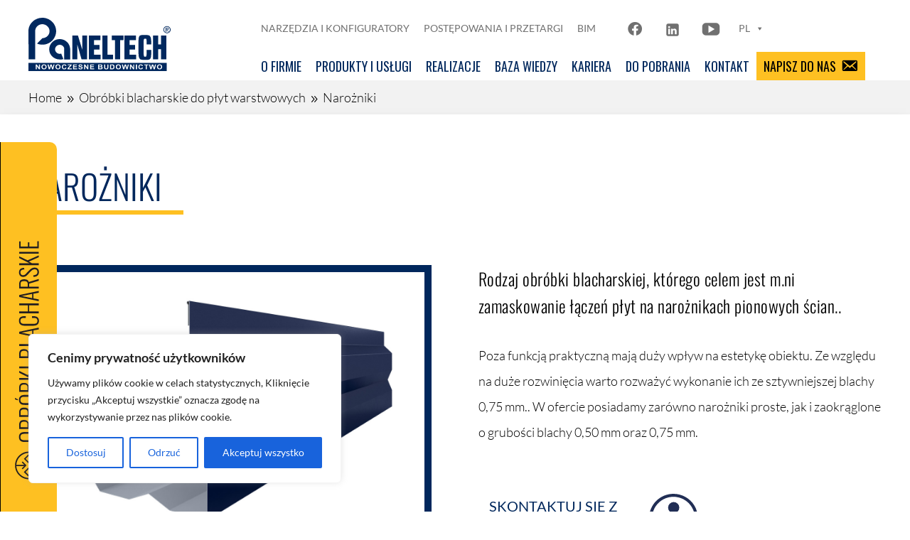

--- FILE ---
content_type: text/html; charset=UTF-8
request_url: https://paneltech.pl/obrobki-blacharskie/narozniki
body_size: 28902
content:
<!DOCTYPE html>
<html lang="pl-PL">
<head>
	<meta charset="UTF-8" />
<meta http-equiv="X-UA-Compatible" content="IE=edge">
	<link rel="pingback" href="https://paneltech.pl/xmlrpc.php" />

	<script type="text/javascript">
		document.documentElement.className = 'js';
	</script>
	
	<title>Narożniki zewnętrzne i wewnętrzne do ściany z płyt warstwowych Paneltech</title>
<link rel="preconnect" href="https://fonts.gstatic.com" crossorigin /><style id="et-builder-googlefonts-cached-inline">/* Original: https://fonts.googleapis.com/css?family=Oswald:200,300,regular,500,600,700|Lato:100,100italic,300,300italic,regular,italic,700,700italic,900,900italic&#038;subset=cyrillic,cyrillic-ext,latin,latin-ext,vietnamese&#038;display=swap *//* User Agent: Mozilla/5.0 (Unknown; Linux x86_64) AppleWebKit/538.1 (KHTML, like Gecko) Safari/538.1 Daum/4.1 */@font-face {font-family: 'Lato';font-style: italic;font-weight: 100;font-display: swap;src: url(https://fonts.gstatic.com/s/lato/v25/S6u-w4BMUTPHjxsIPx-mPCc.ttf) format('truetype');}@font-face {font-family: 'Lato';font-style: italic;font-weight: 300;font-display: swap;src: url(https://fonts.gstatic.com/s/lato/v25/S6u_w4BMUTPHjxsI9w2_FQfo.ttf) format('truetype');}@font-face {font-family: 'Lato';font-style: italic;font-weight: 400;font-display: swap;src: url(https://fonts.gstatic.com/s/lato/v25/S6u8w4BMUTPHjxsAUi-v.ttf) format('truetype');}@font-face {font-family: 'Lato';font-style: italic;font-weight: 700;font-display: swap;src: url(https://fonts.gstatic.com/s/lato/v25/S6u_w4BMUTPHjxsI5wq_FQfo.ttf) format('truetype');}@font-face {font-family: 'Lato';font-style: italic;font-weight: 900;font-display: swap;src: url(https://fonts.gstatic.com/s/lato/v25/S6u_w4BMUTPHjxsI3wi_FQfo.ttf) format('truetype');}@font-face {font-family: 'Lato';font-style: normal;font-weight: 100;font-display: swap;src: url(https://fonts.gstatic.com/s/lato/v25/S6u8w4BMUTPHh30AUi-v.ttf) format('truetype');}@font-face {font-family: 'Lato';font-style: normal;font-weight: 300;font-display: swap;src: url(https://fonts.gstatic.com/s/lato/v25/S6u9w4BMUTPHh7USSwaPHA.ttf) format('truetype');}@font-face {font-family: 'Lato';font-style: normal;font-weight: 400;font-display: swap;src: url(https://fonts.gstatic.com/s/lato/v25/S6uyw4BMUTPHjxAwWw.ttf) format('truetype');}@font-face {font-family: 'Lato';font-style: normal;font-weight: 700;font-display: swap;src: url(https://fonts.gstatic.com/s/lato/v25/S6u9w4BMUTPHh6UVSwaPHA.ttf) format('truetype');}@font-face {font-family: 'Lato';font-style: normal;font-weight: 900;font-display: swap;src: url(https://fonts.gstatic.com/s/lato/v25/S6u9w4BMUTPHh50XSwaPHA.ttf) format('truetype');}@font-face {font-family: 'Oswald';font-style: normal;font-weight: 200;font-display: swap;src: url(https://fonts.gstatic.com/s/oswald/v57/TK3_WkUHHAIjg75cFRf3bXL8LICs13FvsUhiYA.ttf) format('truetype');}@font-face {font-family: 'Oswald';font-style: normal;font-weight: 300;font-display: swap;src: url(https://fonts.gstatic.com/s/oswald/v57/TK3_WkUHHAIjg75cFRf3bXL8LICs169vsUhiYA.ttf) format('truetype');}@font-face {font-family: 'Oswald';font-style: normal;font-weight: 400;font-display: swap;src: url(https://fonts.gstatic.com/s/oswald/v57/TK3_WkUHHAIjg75cFRf3bXL8LICs1_FvsUhiYA.ttf) format('truetype');}@font-face {font-family: 'Oswald';font-style: normal;font-weight: 500;font-display: swap;src: url(https://fonts.gstatic.com/s/oswald/v57/TK3_WkUHHAIjg75cFRf3bXL8LICs18NvsUhiYA.ttf) format('truetype');}@font-face {font-family: 'Oswald';font-style: normal;font-weight: 600;font-display: swap;src: url(https://fonts.gstatic.com/s/oswald/v57/TK3_WkUHHAIjg75cFRf3bXL8LICs1y9osUhiYA.ttf) format('truetype');}@font-face {font-family: 'Oswald';font-style: normal;font-weight: 700;font-display: swap;src: url(https://fonts.gstatic.com/s/oswald/v57/TK3_WkUHHAIjg75cFRf3bXL8LICs1xZosUhiYA.ttf) format('truetype');}/* User Agent: Mozilla/5.0 (Windows NT 6.1; WOW64; rv:27.0) Gecko/20100101 Firefox/27.0 */@font-face {font-family: 'Lato';font-style: italic;font-weight: 100;font-display: swap;src: url(https://fonts.gstatic.com/l/font?kit=S6u-w4BMUTPHjxsIPx-mPCQ&skey=3404b88e33a27f67&v=v25) format('woff');}@font-face {font-family: 'Lato';font-style: italic;font-weight: 300;font-display: swap;src: url(https://fonts.gstatic.com/l/font?kit=S6u_w4BMUTPHjxsI9w2_FQfr&skey=8107d606b7e3d38e&v=v25) format('woff');}@font-face {font-family: 'Lato';font-style: italic;font-weight: 400;font-display: swap;src: url(https://fonts.gstatic.com/l/font?kit=S6u8w4BMUTPHjxsAUi-s&skey=51512958f8cff7a8&v=v25) format('woff');}@font-face {font-family: 'Lato';font-style: italic;font-weight: 700;font-display: swap;src: url(https://fonts.gstatic.com/l/font?kit=S6u_w4BMUTPHjxsI5wq_FQfr&skey=5334e9c0b67702e2&v=v25) format('woff');}@font-face {font-family: 'Lato';font-style: italic;font-weight: 900;font-display: swap;src: url(https://fonts.gstatic.com/l/font?kit=S6u_w4BMUTPHjxsI3wi_FQfr&skey=4066143815f8bfc2&v=v25) format('woff');}@font-face {font-family: 'Lato';font-style: normal;font-weight: 100;font-display: swap;src: url(https://fonts.gstatic.com/l/font?kit=S6u8w4BMUTPHh30AUi-s&skey=cfa1ba7b04a1ba34&v=v25) format('woff');}@font-face {font-family: 'Lato';font-style: normal;font-weight: 300;font-display: swap;src: url(https://fonts.gstatic.com/l/font?kit=S6u9w4BMUTPHh7USSwaPHw&skey=91f32e07d083dd3a&v=v25) format('woff');}@font-face {font-family: 'Lato';font-style: normal;font-weight: 400;font-display: swap;src: url(https://fonts.gstatic.com/l/font?kit=S6uyw4BMUTPHjxAwWA&skey=2d58b92a99e1c086&v=v25) format('woff');}@font-face {font-family: 'Lato';font-style: normal;font-weight: 700;font-display: swap;src: url(https://fonts.gstatic.com/l/font?kit=S6u9w4BMUTPHh6UVSwaPHw&skey=3480a19627739c0d&v=v25) format('woff');}@font-face {font-family: 'Lato';font-style: normal;font-weight: 900;font-display: swap;src: url(https://fonts.gstatic.com/l/font?kit=S6u9w4BMUTPHh50XSwaPHw&skey=d01acf708cb3b73b&v=v25) format('woff');}@font-face {font-family: 'Oswald';font-style: normal;font-weight: 200;font-display: swap;src: url(https://fonts.gstatic.com/l/font?kit=TK3_WkUHHAIjg75cFRf3bXL8LICs13FvsUhiYw&skey=653237e53512d0de&v=v57) format('woff');}@font-face {font-family: 'Oswald';font-style: normal;font-weight: 300;font-display: swap;src: url(https://fonts.gstatic.com/l/font?kit=TK3_WkUHHAIjg75cFRf3bXL8LICs169vsUhiYw&skey=653237e53512d0de&v=v57) format('woff');}@font-face {font-family: 'Oswald';font-style: normal;font-weight: 400;font-display: swap;src: url(https://fonts.gstatic.com/l/font?kit=TK3_WkUHHAIjg75cFRf3bXL8LICs1_FvsUhiYw&skey=653237e53512d0de&v=v57) format('woff');}@font-face {font-family: 'Oswald';font-style: normal;font-weight: 500;font-display: swap;src: url(https://fonts.gstatic.com/l/font?kit=TK3_WkUHHAIjg75cFRf3bXL8LICs18NvsUhiYw&skey=653237e53512d0de&v=v57) format('woff');}@font-face {font-family: 'Oswald';font-style: normal;font-weight: 600;font-display: swap;src: url(https://fonts.gstatic.com/l/font?kit=TK3_WkUHHAIjg75cFRf3bXL8LICs1y9osUhiYw&skey=653237e53512d0de&v=v57) format('woff');}@font-face {font-family: 'Oswald';font-style: normal;font-weight: 700;font-display: swap;src: url(https://fonts.gstatic.com/l/font?kit=TK3_WkUHHAIjg75cFRf3bXL8LICs1xZosUhiYw&skey=653237e53512d0de&v=v57) format('woff');}/* User Agent: Mozilla/5.0 (Windows NT 6.3; rv:39.0) Gecko/20100101 Firefox/39.0 */@font-face {font-family: 'Lato';font-style: italic;font-weight: 100;font-display: swap;src: url(https://fonts.gstatic.com/s/lato/v25/S6u-w4BMUTPHjxsIPx-mPCI.woff2) format('woff2');}@font-face {font-family: 'Lato';font-style: italic;font-weight: 300;font-display: swap;src: url(https://fonts.gstatic.com/s/lato/v25/S6u_w4BMUTPHjxsI9w2_FQft.woff2) format('woff2');}@font-face {font-family: 'Lato';font-style: italic;font-weight: 400;font-display: swap;src: url(https://fonts.gstatic.com/s/lato/v25/S6u8w4BMUTPHjxsAUi-q.woff2) format('woff2');}@font-face {font-family: 'Lato';font-style: italic;font-weight: 700;font-display: swap;src: url(https://fonts.gstatic.com/s/lato/v25/S6u_w4BMUTPHjxsI5wq_FQft.woff2) format('woff2');}@font-face {font-family: 'Lato';font-style: italic;font-weight: 900;font-display: swap;src: url(https://fonts.gstatic.com/s/lato/v25/S6u_w4BMUTPHjxsI3wi_FQft.woff2) format('woff2');}@font-face {font-family: 'Lato';font-style: normal;font-weight: 100;font-display: swap;src: url(https://fonts.gstatic.com/s/lato/v25/S6u8w4BMUTPHh30AUi-q.woff2) format('woff2');}@font-face {font-family: 'Lato';font-style: normal;font-weight: 300;font-display: swap;src: url(https://fonts.gstatic.com/s/lato/v25/S6u9w4BMUTPHh7USSwaPGQ.woff2) format('woff2');}@font-face {font-family: 'Lato';font-style: normal;font-weight: 400;font-display: swap;src: url(https://fonts.gstatic.com/s/lato/v25/S6uyw4BMUTPHjxAwXg.woff2) format('woff2');}@font-face {font-family: 'Lato';font-style: normal;font-weight: 700;font-display: swap;src: url(https://fonts.gstatic.com/s/lato/v25/S6u9w4BMUTPHh6UVSwaPGQ.woff2) format('woff2');}@font-face {font-family: 'Lato';font-style: normal;font-weight: 900;font-display: swap;src: url(https://fonts.gstatic.com/s/lato/v25/S6u9w4BMUTPHh50XSwaPGQ.woff2) format('woff2');}@font-face {font-family: 'Oswald';font-style: normal;font-weight: 200;font-display: swap;src: url(https://fonts.gstatic.com/s/oswald/v57/TK3_WkUHHAIjg75cFRf3bXL8LICs13FvsUhiZQ.woff2) format('woff2');}@font-face {font-family: 'Oswald';font-style: normal;font-weight: 300;font-display: swap;src: url(https://fonts.gstatic.com/s/oswald/v57/TK3_WkUHHAIjg75cFRf3bXL8LICs169vsUhiZQ.woff2) format('woff2');}@font-face {font-family: 'Oswald';font-style: normal;font-weight: 400;font-display: swap;src: url(https://fonts.gstatic.com/s/oswald/v57/TK3_WkUHHAIjg75cFRf3bXL8LICs1_FvsUhiZQ.woff2) format('woff2');}@font-face {font-family: 'Oswald';font-style: normal;font-weight: 500;font-display: swap;src: url(https://fonts.gstatic.com/s/oswald/v57/TK3_WkUHHAIjg75cFRf3bXL8LICs18NvsUhiZQ.woff2) format('woff2');}@font-face {font-family: 'Oswald';font-style: normal;font-weight: 600;font-display: swap;src: url(https://fonts.gstatic.com/s/oswald/v57/TK3_WkUHHAIjg75cFRf3bXL8LICs1y9osUhiZQ.woff2) format('woff2');}@font-face {font-family: 'Oswald';font-style: normal;font-weight: 700;font-display: swap;src: url(https://fonts.gstatic.com/s/oswald/v57/TK3_WkUHHAIjg75cFRf3bXL8LICs1xZosUhiZQ.woff2) format('woff2');}</style>        <style>
            :root {
                        }

                    </style>
		<script type="text/javascript">
			let jqueryParams=[],jQuery=function(r){return jqueryParams=[...jqueryParams,r],jQuery},$=function(r){return jqueryParams=[...jqueryParams,r],$};window.jQuery=jQuery,window.$=jQuery;let customHeadScripts=!1;jQuery.fn=jQuery.prototype={},$.fn=jQuery.prototype={},jQuery.noConflict=function(r){if(window.jQuery)return jQuery=window.jQuery,$=window.jQuery,customHeadScripts=!0,jQuery.noConflict},jQuery.ready=function(r){jqueryParams=[...jqueryParams,r]},$.ready=function(r){jqueryParams=[...jqueryParams,r]},jQuery.load=function(r){jqueryParams=[...jqueryParams,r]},$.load=function(r){jqueryParams=[...jqueryParams,r]},jQuery.fn.ready=function(r){jqueryParams=[...jqueryParams,r]},$.fn.ready=function(r){jqueryParams=[...jqueryParams,r]};</script><meta name="dc.title" content="Narożniki zewnętrzne i wewnętrzne do ściany z płyt warstwowych Paneltech">
<meta name="dc.description" content="Narożniki – kluczowe elementy obróbek blacharskich dla ochrony i estetyki konstrukcji.">
<meta name="dc.relation" content="https://paneltech.pl/obrobki-blacharskie/narozniki">
<meta name="dc.source" content="https://paneltech.pl">
<meta name="dc.language" content="pl_PL">
<meta name="description" content="Narożniki – kluczowe elementy obróbek blacharskich dla ochrony i estetyki konstrukcji.">
<meta property="article:published_time" content="2023-06-02T16:26:48+02:00">
<meta property="article:modified_time" content="2024-12-18T13:07:00+01:00">
<meta property="og:updated_time" content="2024-12-18T13:07:00+01:00">
<meta name="robots" content="index, follow, max-snippet:-1, max-image-preview:large, max-video-preview:-1">
<link rel="canonical" href="https://paneltech.pl/obrobki-blacharskie/narozniki">
<meta property="og:url" content="https://paneltech.pl/obrobki-blacharskie/narozniki">
<meta property="og:site_name" content="Paneltech">
<meta property="og:locale" content="pl_PL">
<meta property="og:type" content="article">
<meta property="article:author" content="https://www.facebook.com/paneltechnowoczesnebudownictwo/">
<meta property="article:publisher" content="https://www.facebook.com/paneltechnowoczesnebudownictwo/">
<meta property="og:title" content="Narożniki zewnętrzne i wewnętrzne do ściany z płyt warstwowych Paneltech">
<meta property="og:description" content="Narożniki – kluczowe elementy obróbek blacharskich dla ochrony i estetyki konstrukcji.">
<meta property="og:image" content="https://paneltech.pl/wp-content/uploads/2022/08/fp_header1.jpg">
<meta property="og:image:width" content="1920">
<meta property="og:image:height" content="1280">
<meta property="og:image:alt" content="Nowoczesny, wielopiętrowy budynek komercyjny z napisem Politech na fasadzie, z niebiesko-białymi panelami zewnętrznymi, dużymi oknami i ogrodzonym wejściem. Niebo jest częściowo zachmurzone.">
<meta property="fb:pages" content="100057570364982">
<meta name="twitter:card" content="summary">
<meta name="twitter:title" content="Narożniki zewnętrzne i wewnętrzne do ściany z płyt warstwowych Paneltech">
<meta name="twitter:description" content="Narożniki – kluczowe elementy obróbek blacharskich dla ochrony i estetyki konstrukcji.">
<meta name="twitter:image" content="https://paneltech.pl/wp-content/uploads/produkty_900_800.jpg">
<link rel='dns-prefetch' href='//fonts.googleapis.com' />
<link rel="alternate" type="application/rss+xml" title="Paneltech &raquo; Kanał z wpisami" href="https://paneltech.pl/feed" />
<link rel="alternate" title="oEmbed (JSON)" type="application/json+oembed" href="https://paneltech.pl/wp-json/oembed/1.0/embed?url=https%3A%2F%2Fpaneltech.pl%2Fobrobki-blacharskie%2Fnarozniki" />
<link rel="alternate" title="oEmbed (XML)" type="text/xml+oembed" href="https://paneltech.pl/wp-json/oembed/1.0/embed?url=https%3A%2F%2Fpaneltech.pl%2Fobrobki-blacharskie%2Fnarozniki&#038;format=xml" />
<meta content="ptchdivi v.1.0" name="generator"/><link rel='stylesheet' id='wp-components-css' href='https://paneltech.pl/wp-includes/css/dist/components/style.min.css?ver=6.9' type='text/css' media='all' />
<link rel='stylesheet' id='wp-preferences-css' href='https://paneltech.pl/wp-includes/css/dist/preferences/style.min.css?ver=6.9' type='text/css' media='all' />
<link rel='stylesheet' id='wp-block-editor-css' href='https://paneltech.pl/wp-includes/css/dist/block-editor/style.min.css?ver=6.9' type='text/css' media='all' />
<link rel='stylesheet' id='popup-maker-block-library-style-css' href='https://paneltech.pl/wp-content/plugins/popup-maker/dist/packages/block-library-style.css?ver=dbea705cfafe089d65f1' type='text/css' media='all' />
<link rel='stylesheet' id='cf7-styler-for-divi-css' href='https://paneltech.pl/wp-content/plugins/cf7-styler-for-divi/dist/css/builder4.css?ver=2.3.4' type='text/css' media='all' />
<link rel='stylesheet' id='contact-form-7-css' href='https://paneltech.pl/wp-content/plugins/contact-form-7/includes/css/styles.css?ver=6.1.4' type='text/css' media='all' />
<link rel='stylesheet' id='dizo-lightbox-styles-css' href='https://paneltech.pl/wp-content/plugins/dizo-image-hover/styles/lightbox.min.css?ver=6.9' type='text/css' media='all' />
<link rel='stylesheet' id='megamenu-css' href='https://paneltech.pl/wp-content/uploads/maxmegamenu/style.css?ver=d3ea1a' type='text/css' media='all' />
<link rel='stylesheet' id='dashicons-css' href='https://paneltech.pl/wp-includes/css/dashicons.min.css?ver=6.9' type='text/css' media='all' />
<link rel='stylesheet' id='megamenu-google-fonts-css' href='//fonts.googleapis.com/css?family=Oswald%3A400%2C700&#038;ver=6.9' type='text/css' media='all' />
<link rel='stylesheet' id='megamenu-genericons-css' href='https://paneltech.pl/wp-content/plugins/megamenu-pro/icons/genericons/genericons/genericons.css?ver=2.4.4' type='text/css' media='all' />
<link rel='stylesheet' id='megamenu-fontawesome-css' href='https://paneltech.pl/wp-content/plugins/megamenu-pro/icons/fontawesome/css/font-awesome.min.css?ver=2.4.4' type='text/css' media='all' />
<link rel='stylesheet' id='megamenu-fontawesome5-css' href='https://paneltech.pl/wp-content/plugins/megamenu-pro/icons/fontawesome5/css/all.min.css?ver=2.4.4' type='text/css' media='all' />
<link rel='stylesheet' id='megamenu-fontawesome6-css' href='https://paneltech.pl/wp-content/plugins/megamenu-pro/icons/fontawesome6/css/all.min.css?ver=2.4.4' type='text/css' media='all' />
<link rel='stylesheet' id='divi-breadcrumbs-styles-css' href='https://paneltech.pl/wp-content/plugins/breadcrumbs-divi-module/styles/style.min.css?ver=1.2.4' type='text/css' media='all' />
<link rel='stylesheet' id='divi-image-hover-styles-css' href='https://paneltech.pl/wp-content/plugins/dizo-image-hover/styles/style.min.css?ver=1.0.0' type='text/css' media='all' />
<link rel='stylesheet' id='tablepress-default-css' href='https://paneltech.pl/wp-content/plugins/tablepress/css/build/default.css?ver=3.2.6' type='text/css' media='all' />
<link rel='stylesheet' id='divi-style-parent-css' href='https://paneltech.pl/wp-content/themes/Divi/style-static.min.css?ver=4.27.5' type='text/css' media='all' />
<link rel='stylesheet' id='divi-style-pum-css' href='https://paneltech.pl/wp-content/themes/ptchdivi/style.css?ver=4.27.5' type='text/css' media='all' />
<!--n2css--><!--n2js--><script type="text/javascript" id="cookie-law-info-js-extra">
/* <![CDATA[ */
var _ckyConfig = {"_ipData":[],"_assetsURL":"https://paneltech.pl/wp-content/plugins/cookie-law-info/lite/frontend/images/","_publicURL":"https://paneltech.pl","_expiry":"365","_categories":[{"name":"niezb\u0119dny","slug":"necessary","isNecessary":true,"ccpaDoNotSell":true,"cookies":[],"active":true,"defaultConsent":{"gdpr":true,"ccpa":true}},{"name":"Funkcjonalny","slug":"functional","isNecessary":false,"ccpaDoNotSell":true,"cookies":[],"active":true,"defaultConsent":{"gdpr":false,"ccpa":false}},{"name":"Analityka","slug":"analytics","isNecessary":false,"ccpaDoNotSell":true,"cookies":[],"active":true,"defaultConsent":{"gdpr":false,"ccpa":false}},{"name":"Wyst\u0119p","slug":"performance","isNecessary":false,"ccpaDoNotSell":true,"cookies":[],"active":true,"defaultConsent":{"gdpr":false,"ccpa":false}},{"name":"Reklama","slug":"advertisement","isNecessary":false,"ccpaDoNotSell":true,"cookies":[],"active":true,"defaultConsent":{"gdpr":false,"ccpa":false}}],"_activeLaw":"gdpr","_rootDomain":"","_block":"1","_showBanner":"1","_bannerConfig":{"settings":{"type":"box","preferenceCenterType":"popup","position":"bottom-left","applicableLaw":"gdpr"},"behaviours":{"reloadBannerOnAccept":false,"loadAnalyticsByDefault":false,"animations":{"onLoad":"animate","onHide":"sticky"}},"config":{"revisitConsent":{"status":true,"tag":"revisit-consent","position":"bottom-left","meta":{"url":"#"},"styles":{"background-color":"#0056A7"},"elements":{"title":{"type":"text","tag":"revisit-consent-title","status":true,"styles":{"color":"#0056a7"}}}},"preferenceCenter":{"toggle":{"status":true,"tag":"detail-category-toggle","type":"toggle","states":{"active":{"styles":{"background-color":"#1863DC"}},"inactive":{"styles":{"background-color":"#D0D5D2"}}}}},"categoryPreview":{"status":false,"toggle":{"status":true,"tag":"detail-category-preview-toggle","type":"toggle","states":{"active":{"styles":{"background-color":"#1863DC"}},"inactive":{"styles":{"background-color":"#D0D5D2"}}}}},"videoPlaceholder":{"status":true,"styles":{"background-color":"#000000","border-color":"#000000","color":"#ffffff"}},"readMore":{"status":false,"tag":"readmore-button","type":"link","meta":{"noFollow":true,"newTab":true},"styles":{"color":"#1863DC","background-color":"transparent","border-color":"transparent"}},"showMore":{"status":true,"tag":"show-desc-button","type":"button","styles":{"color":"#1863DC"}},"showLess":{"status":true,"tag":"hide-desc-button","type":"button","styles":{"color":"#1863DC"}},"alwaysActive":{"status":true,"tag":"always-active","styles":{"color":"#008000"}},"manualLinks":{"status":true,"tag":"manual-links","type":"link","styles":{"color":"#1863DC"}},"auditTable":{"status":true},"optOption":{"status":true,"toggle":{"status":true,"tag":"optout-option-toggle","type":"toggle","states":{"active":{"styles":{"background-color":"#1863dc"}},"inactive":{"styles":{"background-color":"#FFFFFF"}}}}}}},"_version":"3.3.9.1","_logConsent":"1","_tags":[{"tag":"accept-button","styles":{"color":"#FFFFFF","background-color":"#1863DC","border-color":"#1863DC"}},{"tag":"reject-button","styles":{"color":"#1863DC","background-color":"transparent","border-color":"#1863DC"}},{"tag":"settings-button","styles":{"color":"#1863DC","background-color":"transparent","border-color":"#1863DC"}},{"tag":"readmore-button","styles":{"color":"#1863DC","background-color":"transparent","border-color":"transparent"}},{"tag":"donotsell-button","styles":{"color":"#1863DC","background-color":"transparent","border-color":"transparent"}},{"tag":"show-desc-button","styles":{"color":"#1863DC"}},{"tag":"hide-desc-button","styles":{"color":"#1863DC"}},{"tag":"cky-always-active","styles":[]},{"tag":"cky-link","styles":[]},{"tag":"accept-button","styles":{"color":"#FFFFFF","background-color":"#1863DC","border-color":"#1863DC"}},{"tag":"revisit-consent","styles":{"background-color":"#0056A7"}}],"_shortCodes":[{"key":"cky_readmore","content":"\u003Ca href=\"#\" class=\"cky-policy\" aria-label=\"Polityka Cookie\" target=\"_blank\" rel=\"noopener\" data-cky-tag=\"readmore-button\"\u003EPolityka Cookie\u003C/a\u003E","tag":"readmore-button","status":false,"attributes":{"rel":"nofollow","target":"_blank"}},{"key":"cky_show_desc","content":"\u003Cbutton class=\"cky-show-desc-btn\" data-cky-tag=\"show-desc-button\" aria-label=\"Poka\u017c wi\u0119cej\"\u003EPoka\u017c wi\u0119cej\u003C/button\u003E","tag":"show-desc-button","status":true,"attributes":[]},{"key":"cky_hide_desc","content":"\u003Cbutton class=\"cky-show-desc-btn\" data-cky-tag=\"hide-desc-button\" aria-label=\"Poka\u017c mniej\"\u003EPoka\u017c mniej\u003C/button\u003E","tag":"hide-desc-button","status":true,"attributes":[]},{"key":"cky_optout_show_desc","content":"[cky_optout_show_desc]","tag":"optout-show-desc-button","status":true,"attributes":[]},{"key":"cky_optout_hide_desc","content":"[cky_optout_hide_desc]","tag":"optout-hide-desc-button","status":true,"attributes":[]},{"key":"cky_category_toggle_label","content":"[cky_{{status}}_category_label] [cky_preference_{{category_slug}}_title]","tag":"","status":true,"attributes":[]},{"key":"cky_enable_category_label","content":"W\u0142\u0105czy\u0107","tag":"","status":true,"attributes":[]},{"key":"cky_disable_category_label","content":"Wy\u0142\u0105czy\u0107","tag":"","status":true,"attributes":[]},{"key":"cky_video_placeholder","content":"\u003Cdiv class=\"video-placeholder-normal\" data-cky-tag=\"video-placeholder\" id=\"[UNIQUEID]\"\u003E\u003Cp class=\"video-placeholder-text-normal\" data-cky-tag=\"placeholder-title\"\u003EProsimy o zaakceptowanie zgody na pliki cookie\u003C/p\u003E\u003C/div\u003E","tag":"","status":true,"attributes":[]},{"key":"cky_enable_optout_label","content":"W\u0142\u0105czy\u0107","tag":"","status":true,"attributes":[]},{"key":"cky_disable_optout_label","content":"Wy\u0142\u0105czy\u0107","tag":"","status":true,"attributes":[]},{"key":"cky_optout_toggle_label","content":"[cky_{{status}}_optout_label] [cky_optout_option_title]","tag":"","status":true,"attributes":[]},{"key":"cky_optout_option_title","content":"Nie sprzedawaj i nie udost\u0119pniaj moich danych osobowych","tag":"","status":true,"attributes":[]},{"key":"cky_optout_close_label","content":"Blisko","tag":"","status":true,"attributes":[]},{"key":"cky_preference_close_label","content":"Blisko","tag":"","status":true,"attributes":[]}],"_rtl":"","_language":"pl","_providersToBlock":[]};
var _ckyStyles = {"css":".cky-overlay{background: #000000; opacity: 0.4; position: fixed; top: 0; left: 0; width: 100%; height: 100%; z-index: 99999999;}.cky-hide{display: none;}.cky-btn-revisit-wrapper{display: flex; align-items: center; justify-content: center; background: #0056a7; width: 45px; height: 45px; border-radius: 50%; position: fixed; z-index: 999999; cursor: pointer;}.cky-revisit-bottom-left{bottom: 15px; left: 15px;}.cky-revisit-bottom-right{bottom: 15px; right: 15px;}.cky-btn-revisit-wrapper .cky-btn-revisit{display: flex; align-items: center; justify-content: center; background: none; border: none; cursor: pointer; position: relative; margin: 0; padding: 0;}.cky-btn-revisit-wrapper .cky-btn-revisit img{max-width: fit-content; margin: 0; height: 30px; width: 30px;}.cky-revisit-bottom-left:hover::before{content: attr(data-tooltip); position: absolute; background: #4e4b66; color: #ffffff; left: calc(100% + 7px); font-size: 12px; line-height: 16px; width: max-content; padding: 4px 8px; border-radius: 4px;}.cky-revisit-bottom-left:hover::after{position: absolute; content: \"\"; border: 5px solid transparent; left: calc(100% + 2px); border-left-width: 0; border-right-color: #4e4b66;}.cky-revisit-bottom-right:hover::before{content: attr(data-tooltip); position: absolute; background: #4e4b66; color: #ffffff; right: calc(100% + 7px); font-size: 12px; line-height: 16px; width: max-content; padding: 4px 8px; border-radius: 4px;}.cky-revisit-bottom-right:hover::after{position: absolute; content: \"\"; border: 5px solid transparent; right: calc(100% + 2px); border-right-width: 0; border-left-color: #4e4b66;}.cky-revisit-hide{display: none;}.cky-consent-container{position: fixed; width: 440px; box-sizing: border-box; z-index: 9999999; border-radius: 6px;}.cky-consent-container .cky-consent-bar{background: #ffffff; border: 1px solid; padding: 20px 26px; box-shadow: 0 -1px 10px 0 #acabab4d; border-radius: 6px;}.cky-box-bottom-left{bottom: 40px; left: 40px;}.cky-box-bottom-right{bottom: 40px; right: 40px;}.cky-box-top-left{top: 40px; left: 40px;}.cky-box-top-right{top: 40px; right: 40px;}.cky-custom-brand-logo-wrapper .cky-custom-brand-logo{width: 100px; height: auto; margin: 0 0 12px 0;}.cky-notice .cky-title{color: #212121; font-weight: 700; font-size: 18px; line-height: 24px; margin: 0 0 12px 0;}.cky-notice-des *,.cky-preference-content-wrapper *,.cky-accordion-header-des *,.cky-gpc-wrapper .cky-gpc-desc *{font-size: 14px;}.cky-notice-des{color: #212121; font-size: 14px; line-height: 24px; font-weight: 400;}.cky-notice-des img{height: 25px; width: 25px;}.cky-consent-bar .cky-notice-des p,.cky-gpc-wrapper .cky-gpc-desc p,.cky-preference-body-wrapper .cky-preference-content-wrapper p,.cky-accordion-header-wrapper .cky-accordion-header-des p,.cky-cookie-des-table li div:last-child p{color: inherit; margin-top: 0; overflow-wrap: break-word;}.cky-notice-des P:last-child,.cky-preference-content-wrapper p:last-child,.cky-cookie-des-table li div:last-child p:last-child,.cky-gpc-wrapper .cky-gpc-desc p:last-child{margin-bottom: 0;}.cky-notice-des a.cky-policy,.cky-notice-des button.cky-policy{font-size: 14px; color: #1863dc; white-space: nowrap; cursor: pointer; background: transparent; border: 1px solid; text-decoration: underline;}.cky-notice-des button.cky-policy{padding: 0;}.cky-notice-des a.cky-policy:focus-visible,.cky-notice-des button.cky-policy:focus-visible,.cky-preference-content-wrapper .cky-show-desc-btn:focus-visible,.cky-accordion-header .cky-accordion-btn:focus-visible,.cky-preference-header .cky-btn-close:focus-visible,.cky-switch input[type=\"checkbox\"]:focus-visible,.cky-footer-wrapper a:focus-visible,.cky-btn:focus-visible{outline: 2px solid #1863dc; outline-offset: 2px;}.cky-btn:focus:not(:focus-visible),.cky-accordion-header .cky-accordion-btn:focus:not(:focus-visible),.cky-preference-content-wrapper .cky-show-desc-btn:focus:not(:focus-visible),.cky-btn-revisit-wrapper .cky-btn-revisit:focus:not(:focus-visible),.cky-preference-header .cky-btn-close:focus:not(:focus-visible),.cky-consent-bar .cky-banner-btn-close:focus:not(:focus-visible){outline: 0;}button.cky-show-desc-btn:not(:hover):not(:active){color: #1863dc; background: transparent;}button.cky-accordion-btn:not(:hover):not(:active),button.cky-banner-btn-close:not(:hover):not(:active),button.cky-btn-revisit:not(:hover):not(:active),button.cky-btn-close:not(:hover):not(:active){background: transparent;}.cky-consent-bar button:hover,.cky-modal.cky-modal-open button:hover,.cky-consent-bar button:focus,.cky-modal.cky-modal-open button:focus{text-decoration: none;}.cky-notice-btn-wrapper{display: flex; justify-content: flex-start; align-items: center; flex-wrap: wrap; margin-top: 16px;}.cky-notice-btn-wrapper .cky-btn{text-shadow: none; box-shadow: none;}.cky-btn{flex: auto; max-width: 100%; font-size: 14px; font-family: inherit; line-height: 24px; padding: 8px; font-weight: 500; margin: 0 8px 0 0; border-radius: 2px; cursor: pointer; text-align: center; text-transform: none; min-height: 0;}.cky-btn:hover{opacity: 0.8;}.cky-btn-customize{color: #1863dc; background: transparent; border: 2px solid #1863dc;}.cky-btn-reject{color: #1863dc; background: transparent; border: 2px solid #1863dc;}.cky-btn-accept{background: #1863dc; color: #ffffff; border: 2px solid #1863dc;}.cky-btn:last-child{margin-right: 0;}@media (max-width: 576px){.cky-box-bottom-left{bottom: 0; left: 0;}.cky-box-bottom-right{bottom: 0; right: 0;}.cky-box-top-left{top: 0; left: 0;}.cky-box-top-right{top: 0; right: 0;}}@media (max-width: 440px){.cky-box-bottom-left, .cky-box-bottom-right, .cky-box-top-left, .cky-box-top-right{width: 100%; max-width: 100%;}.cky-consent-container .cky-consent-bar{padding: 20px 0;}.cky-custom-brand-logo-wrapper, .cky-notice .cky-title, .cky-notice-des, .cky-notice-btn-wrapper{padding: 0 24px;}.cky-notice-des{max-height: 40vh; overflow-y: scroll;}.cky-notice-btn-wrapper{flex-direction: column; margin-top: 0;}.cky-btn{width: 100%; margin: 10px 0 0 0;}.cky-notice-btn-wrapper .cky-btn-customize{order: 2;}.cky-notice-btn-wrapper .cky-btn-reject{order: 3;}.cky-notice-btn-wrapper .cky-btn-accept{order: 1; margin-top: 16px;}}@media (max-width: 352px){.cky-notice .cky-title{font-size: 16px;}.cky-notice-des *{font-size: 12px;}.cky-notice-des, .cky-btn{font-size: 12px;}}.cky-modal.cky-modal-open{display: flex; visibility: visible; -webkit-transform: translate(-50%, -50%); -moz-transform: translate(-50%, -50%); -ms-transform: translate(-50%, -50%); -o-transform: translate(-50%, -50%); transform: translate(-50%, -50%); top: 50%; left: 50%; transition: all 1s ease;}.cky-modal{box-shadow: 0 32px 68px rgba(0, 0, 0, 0.3); margin: 0 auto; position: fixed; max-width: 100%; background: #ffffff; top: 50%; box-sizing: border-box; border-radius: 6px; z-index: 999999999; color: #212121; -webkit-transform: translate(-50%, 100%); -moz-transform: translate(-50%, 100%); -ms-transform: translate(-50%, 100%); -o-transform: translate(-50%, 100%); transform: translate(-50%, 100%); visibility: hidden; transition: all 0s ease;}.cky-preference-center{max-height: 79vh; overflow: hidden; width: 845px; overflow: hidden; flex: 1 1 0; display: flex; flex-direction: column; border-radius: 6px;}.cky-preference-header{display: flex; align-items: center; justify-content: space-between; padding: 22px 24px; border-bottom: 1px solid;}.cky-preference-header .cky-preference-title{font-size: 18px; font-weight: 700; line-height: 24px;}.cky-preference-header .cky-btn-close{margin: 0; cursor: pointer; vertical-align: middle; padding: 0; background: none; border: none; width: auto; height: auto; min-height: 0; line-height: 0; text-shadow: none; box-shadow: none;}.cky-preference-header .cky-btn-close img{margin: 0; height: 10px; width: 10px;}.cky-preference-body-wrapper{padding: 0 24px; flex: 1; overflow: auto; box-sizing: border-box;}.cky-preference-content-wrapper,.cky-gpc-wrapper .cky-gpc-desc{font-size: 14px; line-height: 24px; font-weight: 400; padding: 12px 0;}.cky-preference-content-wrapper{border-bottom: 1px solid;}.cky-preference-content-wrapper img{height: 25px; width: 25px;}.cky-preference-content-wrapper .cky-show-desc-btn{font-size: 14px; font-family: inherit; color: #1863dc; text-decoration: none; line-height: 24px; padding: 0; margin: 0; white-space: nowrap; cursor: pointer; background: transparent; border-color: transparent; text-transform: none; min-height: 0; text-shadow: none; box-shadow: none;}.cky-accordion-wrapper{margin-bottom: 10px;}.cky-accordion{border-bottom: 1px solid;}.cky-accordion:last-child{border-bottom: none;}.cky-accordion .cky-accordion-item{display: flex; margin-top: 10px;}.cky-accordion .cky-accordion-body{display: none;}.cky-accordion.cky-accordion-active .cky-accordion-body{display: block; padding: 0 22px; margin-bottom: 16px;}.cky-accordion-header-wrapper{cursor: pointer; width: 100%;}.cky-accordion-item .cky-accordion-header{display: flex; justify-content: space-between; align-items: center;}.cky-accordion-header .cky-accordion-btn{font-size: 16px; font-family: inherit; color: #212121; line-height: 24px; background: none; border: none; font-weight: 700; padding: 0; margin: 0; cursor: pointer; text-transform: none; min-height: 0; text-shadow: none; box-shadow: none;}.cky-accordion-header .cky-always-active{color: #008000; font-weight: 600; line-height: 24px; font-size: 14px;}.cky-accordion-header-des{font-size: 14px; line-height: 24px; margin: 10px 0 16px 0;}.cky-accordion-chevron{margin-right: 22px; position: relative; cursor: pointer;}.cky-accordion-chevron-hide{display: none;}.cky-accordion .cky-accordion-chevron i::before{content: \"\"; position: absolute; border-right: 1.4px solid; border-bottom: 1.4px solid; border-color: inherit; height: 6px; width: 6px; -webkit-transform: rotate(-45deg); -moz-transform: rotate(-45deg); -ms-transform: rotate(-45deg); -o-transform: rotate(-45deg); transform: rotate(-45deg); transition: all 0.2s ease-in-out; top: 8px;}.cky-accordion.cky-accordion-active .cky-accordion-chevron i::before{-webkit-transform: rotate(45deg); -moz-transform: rotate(45deg); -ms-transform: rotate(45deg); -o-transform: rotate(45deg); transform: rotate(45deg);}.cky-audit-table{background: #f4f4f4; border-radius: 6px;}.cky-audit-table .cky-empty-cookies-text{color: inherit; font-size: 12px; line-height: 24px; margin: 0; padding: 10px;}.cky-audit-table .cky-cookie-des-table{font-size: 12px; line-height: 24px; font-weight: normal; padding: 15px 10px; border-bottom: 1px solid; border-bottom-color: inherit; margin: 0;}.cky-audit-table .cky-cookie-des-table:last-child{border-bottom: none;}.cky-audit-table .cky-cookie-des-table li{list-style-type: none; display: flex; padding: 3px 0;}.cky-audit-table .cky-cookie-des-table li:first-child{padding-top: 0;}.cky-cookie-des-table li div:first-child{width: 100px; font-weight: 600; word-break: break-word; word-wrap: break-word;}.cky-cookie-des-table li div:last-child{flex: 1; word-break: break-word; word-wrap: break-word; margin-left: 8px;}.cky-footer-shadow{display: block; width: 100%; height: 40px; background: linear-gradient(180deg, rgba(255, 255, 255, 0) 0%, #ffffff 100%); position: absolute; bottom: calc(100% - 1px);}.cky-footer-wrapper{position: relative;}.cky-prefrence-btn-wrapper{display: flex; flex-wrap: wrap; align-items: center; justify-content: center; padding: 22px 24px; border-top: 1px solid;}.cky-prefrence-btn-wrapper .cky-btn{flex: auto; max-width: 100%; text-shadow: none; box-shadow: none;}.cky-btn-preferences{color: #1863dc; background: transparent; border: 2px solid #1863dc;}.cky-preference-header,.cky-preference-body-wrapper,.cky-preference-content-wrapper,.cky-accordion-wrapper,.cky-accordion,.cky-accordion-wrapper,.cky-footer-wrapper,.cky-prefrence-btn-wrapper{border-color: inherit;}@media (max-width: 845px){.cky-modal{max-width: calc(100% - 16px);}}@media (max-width: 576px){.cky-modal{max-width: 100%;}.cky-preference-center{max-height: 100vh;}.cky-prefrence-btn-wrapper{flex-direction: column;}.cky-accordion.cky-accordion-active .cky-accordion-body{padding-right: 0;}.cky-prefrence-btn-wrapper .cky-btn{width: 100%; margin: 10px 0 0 0;}.cky-prefrence-btn-wrapper .cky-btn-reject{order: 3;}.cky-prefrence-btn-wrapper .cky-btn-accept{order: 1; margin-top: 0;}.cky-prefrence-btn-wrapper .cky-btn-preferences{order: 2;}}@media (max-width: 425px){.cky-accordion-chevron{margin-right: 15px;}.cky-notice-btn-wrapper{margin-top: 0;}.cky-accordion.cky-accordion-active .cky-accordion-body{padding: 0 15px;}}@media (max-width: 352px){.cky-preference-header .cky-preference-title{font-size: 16px;}.cky-preference-header{padding: 16px 24px;}.cky-preference-content-wrapper *, .cky-accordion-header-des *{font-size: 12px;}.cky-preference-content-wrapper, .cky-preference-content-wrapper .cky-show-more, .cky-accordion-header .cky-always-active, .cky-accordion-header-des, .cky-preference-content-wrapper .cky-show-desc-btn, .cky-notice-des a.cky-policy{font-size: 12px;}.cky-accordion-header .cky-accordion-btn{font-size: 14px;}}.cky-switch{display: flex;}.cky-switch input[type=\"checkbox\"]{position: relative; width: 44px; height: 24px; margin: 0; background: #d0d5d2; -webkit-appearance: none; border-radius: 50px; cursor: pointer; outline: 0; border: none; top: 0;}.cky-switch input[type=\"checkbox\"]:checked{background: #1863dc;}.cky-switch input[type=\"checkbox\"]:before{position: absolute; content: \"\"; height: 20px; width: 20px; left: 2px; bottom: 2px; border-radius: 50%; background-color: white; -webkit-transition: 0.4s; transition: 0.4s; margin: 0;}.cky-switch input[type=\"checkbox\"]:after{display: none;}.cky-switch input[type=\"checkbox\"]:checked:before{-webkit-transform: translateX(20px); -ms-transform: translateX(20px); transform: translateX(20px);}@media (max-width: 425px){.cky-switch input[type=\"checkbox\"]{width: 38px; height: 21px;}.cky-switch input[type=\"checkbox\"]:before{height: 17px; width: 17px;}.cky-switch input[type=\"checkbox\"]:checked:before{-webkit-transform: translateX(17px); -ms-transform: translateX(17px); transform: translateX(17px);}}.cky-consent-bar .cky-banner-btn-close{position: absolute; right: 9px; top: 5px; background: none; border: none; cursor: pointer; padding: 0; margin: 0; min-height: 0; line-height: 0; height: auto; width: auto; text-shadow: none; box-shadow: none;}.cky-consent-bar .cky-banner-btn-close img{height: 9px; width: 9px; margin: 0;}.cky-notice-group{font-size: 14px; line-height: 24px; font-weight: 400; color: #212121;}.cky-notice-btn-wrapper .cky-btn-do-not-sell{font-size: 14px; line-height: 24px; padding: 6px 0; margin: 0; font-weight: 500; background: none; border-radius: 2px; border: none; cursor: pointer; text-align: left; color: #1863dc; background: transparent; border-color: transparent; box-shadow: none; text-shadow: none;}.cky-consent-bar .cky-banner-btn-close:focus-visible,.cky-notice-btn-wrapper .cky-btn-do-not-sell:focus-visible,.cky-opt-out-btn-wrapper .cky-btn:focus-visible,.cky-opt-out-checkbox-wrapper input[type=\"checkbox\"].cky-opt-out-checkbox:focus-visible{outline: 2px solid #1863dc; outline-offset: 2px;}@media (max-width: 440px){.cky-consent-container{width: 100%;}}@media (max-width: 352px){.cky-notice-des a.cky-policy, .cky-notice-btn-wrapper .cky-btn-do-not-sell{font-size: 12px;}}.cky-opt-out-wrapper{padding: 12px 0;}.cky-opt-out-wrapper .cky-opt-out-checkbox-wrapper{display: flex; align-items: center;}.cky-opt-out-checkbox-wrapper .cky-opt-out-checkbox-label{font-size: 16px; font-weight: 700; line-height: 24px; margin: 0 0 0 12px; cursor: pointer;}.cky-opt-out-checkbox-wrapper input[type=\"checkbox\"].cky-opt-out-checkbox{background-color: #ffffff; border: 1px solid black; width: 20px; height: 18.5px; margin: 0; -webkit-appearance: none; position: relative; display: flex; align-items: center; justify-content: center; border-radius: 2px; cursor: pointer;}.cky-opt-out-checkbox-wrapper input[type=\"checkbox\"].cky-opt-out-checkbox:checked{background-color: #1863dc; border: none;}.cky-opt-out-checkbox-wrapper input[type=\"checkbox\"].cky-opt-out-checkbox:checked::after{left: 6px; bottom: 4px; width: 7px; height: 13px; border: solid #ffffff; border-width: 0 3px 3px 0; border-radius: 2px; -webkit-transform: rotate(45deg); -ms-transform: rotate(45deg); transform: rotate(45deg); content: \"\"; position: absolute; box-sizing: border-box;}.cky-opt-out-checkbox-wrapper.cky-disabled .cky-opt-out-checkbox-label,.cky-opt-out-checkbox-wrapper.cky-disabled input[type=\"checkbox\"].cky-opt-out-checkbox{cursor: no-drop;}.cky-gpc-wrapper{margin: 0 0 0 32px;}.cky-footer-wrapper .cky-opt-out-btn-wrapper{display: flex; flex-wrap: wrap; align-items: center; justify-content: center; padding: 22px 24px;}.cky-opt-out-btn-wrapper .cky-btn{flex: auto; max-width: 100%; text-shadow: none; box-shadow: none;}.cky-opt-out-btn-wrapper .cky-btn-cancel{border: 1px solid #dedfe0; background: transparent; color: #858585;}.cky-opt-out-btn-wrapper .cky-btn-confirm{background: #1863dc; color: #ffffff; border: 1px solid #1863dc;}@media (max-width: 352px){.cky-opt-out-checkbox-wrapper .cky-opt-out-checkbox-label{font-size: 14px;}.cky-gpc-wrapper .cky-gpc-desc, .cky-gpc-wrapper .cky-gpc-desc *{font-size: 12px;}.cky-opt-out-checkbox-wrapper input[type=\"checkbox\"].cky-opt-out-checkbox{width: 16px; height: 16px;}.cky-opt-out-checkbox-wrapper input[type=\"checkbox\"].cky-opt-out-checkbox:checked::after{left: 5px; bottom: 4px; width: 3px; height: 9px;}.cky-gpc-wrapper{margin: 0 0 0 28px;}}.video-placeholder-youtube{background-size: 100% 100%; background-position: center; background-repeat: no-repeat; background-color: #b2b0b059; position: relative; display: flex; align-items: center; justify-content: center; max-width: 100%;}.video-placeholder-text-youtube{text-align: center; align-items: center; padding: 10px 16px; background-color: #000000cc; color: #ffffff; border: 1px solid; border-radius: 2px; cursor: pointer;}.video-placeholder-normal{background-image: url(\"/wp-content/plugins/cookie-law-info/lite/frontend/images/placeholder.svg\"); background-size: 80px; background-position: center; background-repeat: no-repeat; background-color: #b2b0b059; position: relative; display: flex; align-items: flex-end; justify-content: center; max-width: 100%;}.video-placeholder-text-normal{align-items: center; padding: 10px 16px; text-align: center; border: 1px solid; border-radius: 2px; cursor: pointer;}.cky-rtl{direction: rtl; text-align: right;}.cky-rtl .cky-banner-btn-close{left: 9px; right: auto;}.cky-rtl .cky-notice-btn-wrapper .cky-btn:last-child{margin-right: 8px;}.cky-rtl .cky-notice-btn-wrapper .cky-btn:first-child{margin-right: 0;}.cky-rtl .cky-notice-btn-wrapper{margin-left: 0; margin-right: 15px;}.cky-rtl .cky-prefrence-btn-wrapper .cky-btn{margin-right: 8px;}.cky-rtl .cky-prefrence-btn-wrapper .cky-btn:first-child{margin-right: 0;}.cky-rtl .cky-accordion .cky-accordion-chevron i::before{border: none; border-left: 1.4px solid; border-top: 1.4px solid; left: 12px;}.cky-rtl .cky-accordion.cky-accordion-active .cky-accordion-chevron i::before{-webkit-transform: rotate(-135deg); -moz-transform: rotate(-135deg); -ms-transform: rotate(-135deg); -o-transform: rotate(-135deg); transform: rotate(-135deg);}@media (max-width: 768px){.cky-rtl .cky-notice-btn-wrapper{margin-right: 0;}}@media (max-width: 576px){.cky-rtl .cky-notice-btn-wrapper .cky-btn:last-child{margin-right: 0;}.cky-rtl .cky-prefrence-btn-wrapper .cky-btn{margin-right: 0;}.cky-rtl .cky-accordion.cky-accordion-active .cky-accordion-body{padding: 0 22px 0 0;}}@media (max-width: 425px){.cky-rtl .cky-accordion.cky-accordion-active .cky-accordion-body{padding: 0 15px 0 0;}}.cky-rtl .cky-opt-out-btn-wrapper .cky-btn{margin-right: 12px;}.cky-rtl .cky-opt-out-btn-wrapper .cky-btn:first-child{margin-right: 0;}.cky-rtl .cky-opt-out-checkbox-wrapper .cky-opt-out-checkbox-label{margin: 0 12px 0 0;}"};
//# sourceURL=cookie-law-info-js-extra
/* ]]> */
</script>
<script type="text/javascript" src="https://paneltech.pl/wp-content/plugins/cookie-law-info/lite/frontend/js/script.min.js?ver=3.3.9.1" id="cookie-law-info-js"></script>
<script type="text/javascript" src="https://paneltech.pl/wp-includes/js/jquery/jquery.min.js?ver=3.7.1" id="jquery-core-js"></script>
<script type="text/javascript" src="https://paneltech.pl/wp-includes/js/jquery/jquery-migrate.min.js?ver=3.4.1" id="jquery-migrate-js"></script>
<script type="text/javascript" id="jquery-js-after">
/* <![CDATA[ */
jqueryParams.length&&$.each(jqueryParams,function(e,r){if("function"==typeof r){var n=String(r);n.replace("$","jQuery");var a=new Function("return "+n)();$(document).ready(a)}});
//# sourceURL=jquery-js-after
/* ]]> */
</script>
<script type="text/javascript" id="ptch_js-js-extra">
/* <![CDATA[ */
var ptchO = {"restURL":"https://paneltech.pl/wp-json/","restNonce":"442fa13edb"};
//# sourceURL=ptch_js-js-extra
/* ]]> */
</script>
<script type="text/javascript" src="https://paneltech.pl/wp-content/plugins/paneltech-plugin/js/paneltech.js?ver=6.9" id="ptch_js-js"></script>
<link rel="https://api.w.org/" href="https://paneltech.pl/wp-json/" /><link rel="alternate" title="JSON" type="application/json" href="https://paneltech.pl/wp-json/wp/v2/pages/4893" /><link rel="EditURI" type="application/rsd+xml" title="RSD" href="https://paneltech.pl/xmlrpc.php?rsd" />
<link rel='shortlink' href='https://paneltech.pl/?p=4893' />
<style id="cky-style-inline">[data-cky-tag]{visibility:hidden;}</style>        <style>
            :root {
                --tpg-primary-color: #0d6efd;
                --tpg-secondary-color: #0654c4;
                --tpg-primary-light: #c4d0ff
            }

                        body .rt-tpg-container .rt-loading,
            body #bottom-script-loader .rt-ball-clip-rotate {
                color: #0367bf !important;
            }

                    </style>
		            <style>
                .rt-container-fluid {
                    position: relative;
                }

                .rt-tpg-container .tpg-pre-loader {
                    position: relative;
                    overflow: hidden;
                }

                .rt-tpg-container .rt-loading-overlay {
                    opacity: 0;
                    visibility: hidden;
                    position: absolute;
                    top: 0;
                    left: 0;
                    width: 100%;
                    height: 100%;
                    z-index: 1;
                    background-color: #fff;
                }

                .rt-tpg-container .rt-loading {
                    color: var(--tpg-primary-color);
                    position: absolute;
                    top: 40%;
                    left: 50%;
                    margin-left: -16px;
                    z-index: 2;
                    opacity: 0;
                    visibility: hidden;
                }

                .rt-tpg-container .tpg-pre-loader .rt-loading-overlay {
                    opacity: 0.8;
                    visibility: visible;
                }

                .tpg-carousel-main .tpg-pre-loader .rt-loading-overlay {
                    opacity: 1;
                }

                .rt-tpg-container .tpg-pre-loader .rt-loading {
                    opacity: 1;
                    visibility: visible;
                }


                #bottom-script-loader {
                    position: absolute;
                    width: calc(100% + 60px);
                    height: calc(100% + 60px);
                    z-index: 999;
                    background: rgba(255, 255, 255, 0.95);
                    margin: -30px;
                }

                #bottom-script-loader .rt-ball-clip-rotate {
                    color: var(--tpg-primary-color);
                    position: absolute;
                    top: 80px;
                    left: 50%;
                    margin-left: -16px;
                    z-index: 2;
                }

                .tpg-el-main-wrapper.loading {
                    min-height: 300px;
                    transition: 0.4s;
                }

                .tpg-el-main-wrapper.loading::before {
                    width: 32px;
                    height: 32px;
                    display: inline-block;
                    float: none;
                    border: 2px solid currentColor;
                    background: transparent;
                    border-bottom-color: transparent;
                    border-radius: 100%;
                    -webkit-animation: ball-clip-rotate 0.75s linear infinite;
                    -moz-animation: ball-clip-rotate 0.75s linear infinite;
                    -o-animation: ball-clip-rotate 0.75s linear infinite;
                    animation: ball-clip-rotate 0.75s linear infinite;
                    left: 50%;
                    top: 50%;
                    position: absolute;
                    z-index: 9999999999;
                    color: red;
                }


                .rt-tpg-container .slider-main-wrapper,
                .tpg-el-main-wrapper .slider-main-wrapper {
                    opacity: 0;
                }

                .md-modal {
                    visibility: hidden;
                }

                .md-modal.md-show {
                    visibility: visible;
                }

                .builder-content.content-invisible {
                    visibility: hidden;
                }

                .rt-tpg-container > *:not(.bottom-script-loader, .slider-main-wrapper) {
                    opacity: 0;
                }

                .rt-popup-content .rt-tpg-container > *:not(.bottom-script-loader, .slider-main-wrapper) {
                    opacity: 1;
                }

            </style>

            <script>
                jQuery(document).ready(function () {
                    setTimeout(function () {
                        jQuery('.rt-tpg-container > *:not(.bottom-script-loader, .slider-main-wrapper)').animate({ 'opacity': 1 })
                    }, 100)
                })

                jQuery(window).on('elementor/frontend/init', function () {
                    if (elementorFrontend.isEditMode()) {
                        elementorFrontend.hooks.addAction('frontend/element_ready/widget', function () {
                            jQuery('.rt-tpg-container > *:not(.bottom-script-loader, .slider-main-wrapper)').animate({ 'opacity': 1 })
                        })
                    }
                })
            </script>
		<link rel="llms-sitemap" href="https://paneltech.pl/llms.txt" />
<meta name="viewport" content="width=device-width, initial-scale=1.0, maximum-scale=1.0, user-scalable=0" /><link rel="stylesheet" id="et-core-unified-tb-666-tb-68-4893-cached-inline-styles" href="https://paneltech.pl/wp-content/et-cache/4893/et-core-unified-tb-666-tb-68-4893.min.css?ver=1768485883" /><link rel="stylesheet" id="et-core-unified-tb-666-tb-68-deferred-4893-cached-inline-styles" href="https://paneltech.pl/wp-content/et-cache/4893/et-core-unified-tb-666-tb-68-deferred-4893.min.css?ver=1768485883" />
<script async src='https://www.googletagmanager.com/gtag/js?id=G-P25BYKYD89'></script><script>
window.dataLayer = window.dataLayer || [];
function gtag(){dataLayer.push(arguments);}gtag('js', new Date());
window.addEventListener('load', function () {
    var links = document.querySelectorAll('a');
    for (let i = 0; i < links.length; i++) {
        links[i].addEventListener('click', function(e) {
            var n = this.href.includes('paneltech.pl');
            if (n == false) {
                gtag('event', 'click', {'event_category': 'external links','event_label' : this.href});
            }
        });
        }
    });
    window.addEventListener('load', function () {
        var links = document.querySelectorAll('a');
        for (let i = 0; i < links.length; i++) {
            links[i].addEventListener('click', function(e) {
                var n = this.href.includes('tel:');
                if (n === true) {
                    gtag('event', 'click', {'event_category': 'phone','event_label' : this.href.slice(4)});
                }
            });
        }
    });
 gtag('config', 'G-P25BYKYD89' , {});

</script>

<link rel="preconnect" href="https://www.youtube.com">
<link rel="preconnect" href="https://i.ytimg.com">
<link rel="preconnect" href="https://i9.ytimg.com">
<link rel="preconnect" href="https://s.ytimg.com">
<link rel="preconnect" href="https://yt3.ggpht.com">
<link rel="preconnect" href="https://jnn-pa.googleapis.com/">
<link rel="preconnect" href="//www.googletagmanager.com">
<link rel="preconnect" href="//www.google-analytics.com">
<link rel="preconnect" href="//www.googleadservices.com/">
<link rel="dns-prefetch" href="//www.googletagmanager.com">
<link rel="dns-prefetch" href="//www.googleadservices.com">
<link rel="dns-prefetch" href="//www.google-analytics.com">
<link rel="dns-prefetch" href="//connect.facebook.net">
<link rel="dns-prefetch" href="//www.gstatic.com">
<link rel="preconnect" href="//www.gstatic.com" crossorigin>
<link rel="dns-prefetch" href="//www.google.com">
<link rel="preconnect" href="//www.google.com" crossorigin>
<link rel="preload"  href="/wp-content/plugins/megamenu-pro/icons/fontawesome/fonts/fontawesome-webfont.woff2" as="font" type="font/woff2" crossorigin>
<link rel="preload"  href="/wp-content/plugins/megamenu-pro/icons/fontawesome6/webfonts/fa-solid-900.woff2" as="font" type="font/woff2" crossorigin>
<link rel="preload"  href="/wp-content/uploads/maxmegamenu/style.css" as="style" onload="this.rel='stylesheet'">



<!-- Google Tag Manager -->
<script>(function(w,d,s,l,i){w[l]=w[l]||[];w[l].push({'gtm.start':
new Date().getTime(),event:'gtm.js'});var f=d.getElementsByTagName(s)[0],
j=d.createElement(s),dl=l!='dataLayer'?'&l='+l:'';j.async=true;j.src=
'https://www.googletagmanager.com/gtm.js?id='+i+dl;f.parentNode.insertBefore(j,f);
})(window,document,'script','dataLayer','GTM-TGMHFQT');</script>
<!-- End Google Tag Manager -->

<!-- Meta Pixel Code -->
<script>
!function(f,b,e,v,n,t,s)
{if(f.fbq)return;n=f.fbq=function(){n.callMethod?
n.callMethod.apply(n,arguments):n.queue.push(arguments)};
if(!f._fbq)f._fbq=n;n.push=n;n.loaded=!0;n.version='2.0';
n.queue=[];t=b.createElement(e);t.async=!0;
t.src=v;s=b.getElementsByTagName(e)[0];
s.parentNode.insertBefore(t,s)}(window, document,'script',
'https://connect.facebook.net/en_US/fbevents.js');
fbq('init', '854544413083822');
fbq('track', 'PageView');
</script>
<noscript><img height="1" width="1" style="display:none"
src="https://www.facebook.com/tr?id=854544413083822&ev=PageView&noscript=1"
/></noscript>
<!-- End Meta Pixel Code --><style type="text/css">/** Mega Menu CSS: fs **/</style>
<style id='global-styles-inline-css' type='text/css'>
:root{--wp--preset--aspect-ratio--square: 1;--wp--preset--aspect-ratio--4-3: 4/3;--wp--preset--aspect-ratio--3-4: 3/4;--wp--preset--aspect-ratio--3-2: 3/2;--wp--preset--aspect-ratio--2-3: 2/3;--wp--preset--aspect-ratio--16-9: 16/9;--wp--preset--aspect-ratio--9-16: 9/16;--wp--preset--color--black: #000000;--wp--preset--color--cyan-bluish-gray: #abb8c3;--wp--preset--color--white: #ffffff;--wp--preset--color--pale-pink: #f78da7;--wp--preset--color--vivid-red: #cf2e2e;--wp--preset--color--luminous-vivid-orange: #ff6900;--wp--preset--color--luminous-vivid-amber: #fcb900;--wp--preset--color--light-green-cyan: #7bdcb5;--wp--preset--color--vivid-green-cyan: #00d084;--wp--preset--color--pale-cyan-blue: #8ed1fc;--wp--preset--color--vivid-cyan-blue: #0693e3;--wp--preset--color--vivid-purple: #9b51e0;--wp--preset--gradient--vivid-cyan-blue-to-vivid-purple: linear-gradient(135deg,rgb(6,147,227) 0%,rgb(155,81,224) 100%);--wp--preset--gradient--light-green-cyan-to-vivid-green-cyan: linear-gradient(135deg,rgb(122,220,180) 0%,rgb(0,208,130) 100%);--wp--preset--gradient--luminous-vivid-amber-to-luminous-vivid-orange: linear-gradient(135deg,rgb(252,185,0) 0%,rgb(255,105,0) 100%);--wp--preset--gradient--luminous-vivid-orange-to-vivid-red: linear-gradient(135deg,rgb(255,105,0) 0%,rgb(207,46,46) 100%);--wp--preset--gradient--very-light-gray-to-cyan-bluish-gray: linear-gradient(135deg,rgb(238,238,238) 0%,rgb(169,184,195) 100%);--wp--preset--gradient--cool-to-warm-spectrum: linear-gradient(135deg,rgb(74,234,220) 0%,rgb(151,120,209) 20%,rgb(207,42,186) 40%,rgb(238,44,130) 60%,rgb(251,105,98) 80%,rgb(254,248,76) 100%);--wp--preset--gradient--blush-light-purple: linear-gradient(135deg,rgb(255,206,236) 0%,rgb(152,150,240) 100%);--wp--preset--gradient--blush-bordeaux: linear-gradient(135deg,rgb(254,205,165) 0%,rgb(254,45,45) 50%,rgb(107,0,62) 100%);--wp--preset--gradient--luminous-dusk: linear-gradient(135deg,rgb(255,203,112) 0%,rgb(199,81,192) 50%,rgb(65,88,208) 100%);--wp--preset--gradient--pale-ocean: linear-gradient(135deg,rgb(255,245,203) 0%,rgb(182,227,212) 50%,rgb(51,167,181) 100%);--wp--preset--gradient--electric-grass: linear-gradient(135deg,rgb(202,248,128) 0%,rgb(113,206,126) 100%);--wp--preset--gradient--midnight: linear-gradient(135deg,rgb(2,3,129) 0%,rgb(40,116,252) 100%);--wp--preset--font-size--small: 13px;--wp--preset--font-size--medium: 20px;--wp--preset--font-size--large: 36px;--wp--preset--font-size--x-large: 42px;--wp--preset--spacing--20: 0.44rem;--wp--preset--spacing--30: 0.67rem;--wp--preset--spacing--40: 1rem;--wp--preset--spacing--50: 1.5rem;--wp--preset--spacing--60: 2.25rem;--wp--preset--spacing--70: 3.38rem;--wp--preset--spacing--80: 5.06rem;--wp--preset--shadow--natural: 6px 6px 9px rgba(0, 0, 0, 0.2);--wp--preset--shadow--deep: 12px 12px 50px rgba(0, 0, 0, 0.4);--wp--preset--shadow--sharp: 6px 6px 0px rgba(0, 0, 0, 0.2);--wp--preset--shadow--outlined: 6px 6px 0px -3px rgb(255, 255, 255), 6px 6px rgb(0, 0, 0);--wp--preset--shadow--crisp: 6px 6px 0px rgb(0, 0, 0);}:root { --wp--style--global--content-size: 823px;--wp--style--global--wide-size: 1080px; }:where(body) { margin: 0; }.wp-site-blocks > .alignleft { float: left; margin-right: 2em; }.wp-site-blocks > .alignright { float: right; margin-left: 2em; }.wp-site-blocks > .aligncenter { justify-content: center; margin-left: auto; margin-right: auto; }:where(.is-layout-flex){gap: 0.5em;}:where(.is-layout-grid){gap: 0.5em;}.is-layout-flow > .alignleft{float: left;margin-inline-start: 0;margin-inline-end: 2em;}.is-layout-flow > .alignright{float: right;margin-inline-start: 2em;margin-inline-end: 0;}.is-layout-flow > .aligncenter{margin-left: auto !important;margin-right: auto !important;}.is-layout-constrained > .alignleft{float: left;margin-inline-start: 0;margin-inline-end: 2em;}.is-layout-constrained > .alignright{float: right;margin-inline-start: 2em;margin-inline-end: 0;}.is-layout-constrained > .aligncenter{margin-left: auto !important;margin-right: auto !important;}.is-layout-constrained > :where(:not(.alignleft):not(.alignright):not(.alignfull)){max-width: var(--wp--style--global--content-size);margin-left: auto !important;margin-right: auto !important;}.is-layout-constrained > .alignwide{max-width: var(--wp--style--global--wide-size);}body .is-layout-flex{display: flex;}.is-layout-flex{flex-wrap: wrap;align-items: center;}.is-layout-flex > :is(*, div){margin: 0;}body .is-layout-grid{display: grid;}.is-layout-grid > :is(*, div){margin: 0;}body{padding-top: 0px;padding-right: 0px;padding-bottom: 0px;padding-left: 0px;}:root :where(.wp-element-button, .wp-block-button__link){background-color: #32373c;border-width: 0;color: #fff;font-family: inherit;font-size: inherit;font-style: inherit;font-weight: inherit;letter-spacing: inherit;line-height: inherit;padding-top: calc(0.667em + 2px);padding-right: calc(1.333em + 2px);padding-bottom: calc(0.667em + 2px);padding-left: calc(1.333em + 2px);text-decoration: none;text-transform: inherit;}.has-black-color{color: var(--wp--preset--color--black) !important;}.has-cyan-bluish-gray-color{color: var(--wp--preset--color--cyan-bluish-gray) !important;}.has-white-color{color: var(--wp--preset--color--white) !important;}.has-pale-pink-color{color: var(--wp--preset--color--pale-pink) !important;}.has-vivid-red-color{color: var(--wp--preset--color--vivid-red) !important;}.has-luminous-vivid-orange-color{color: var(--wp--preset--color--luminous-vivid-orange) !important;}.has-luminous-vivid-amber-color{color: var(--wp--preset--color--luminous-vivid-amber) !important;}.has-light-green-cyan-color{color: var(--wp--preset--color--light-green-cyan) !important;}.has-vivid-green-cyan-color{color: var(--wp--preset--color--vivid-green-cyan) !important;}.has-pale-cyan-blue-color{color: var(--wp--preset--color--pale-cyan-blue) !important;}.has-vivid-cyan-blue-color{color: var(--wp--preset--color--vivid-cyan-blue) !important;}.has-vivid-purple-color{color: var(--wp--preset--color--vivid-purple) !important;}.has-black-background-color{background-color: var(--wp--preset--color--black) !important;}.has-cyan-bluish-gray-background-color{background-color: var(--wp--preset--color--cyan-bluish-gray) !important;}.has-white-background-color{background-color: var(--wp--preset--color--white) !important;}.has-pale-pink-background-color{background-color: var(--wp--preset--color--pale-pink) !important;}.has-vivid-red-background-color{background-color: var(--wp--preset--color--vivid-red) !important;}.has-luminous-vivid-orange-background-color{background-color: var(--wp--preset--color--luminous-vivid-orange) !important;}.has-luminous-vivid-amber-background-color{background-color: var(--wp--preset--color--luminous-vivid-amber) !important;}.has-light-green-cyan-background-color{background-color: var(--wp--preset--color--light-green-cyan) !important;}.has-vivid-green-cyan-background-color{background-color: var(--wp--preset--color--vivid-green-cyan) !important;}.has-pale-cyan-blue-background-color{background-color: var(--wp--preset--color--pale-cyan-blue) !important;}.has-vivid-cyan-blue-background-color{background-color: var(--wp--preset--color--vivid-cyan-blue) !important;}.has-vivid-purple-background-color{background-color: var(--wp--preset--color--vivid-purple) !important;}.has-black-border-color{border-color: var(--wp--preset--color--black) !important;}.has-cyan-bluish-gray-border-color{border-color: var(--wp--preset--color--cyan-bluish-gray) !important;}.has-white-border-color{border-color: var(--wp--preset--color--white) !important;}.has-pale-pink-border-color{border-color: var(--wp--preset--color--pale-pink) !important;}.has-vivid-red-border-color{border-color: var(--wp--preset--color--vivid-red) !important;}.has-luminous-vivid-orange-border-color{border-color: var(--wp--preset--color--luminous-vivid-orange) !important;}.has-luminous-vivid-amber-border-color{border-color: var(--wp--preset--color--luminous-vivid-amber) !important;}.has-light-green-cyan-border-color{border-color: var(--wp--preset--color--light-green-cyan) !important;}.has-vivid-green-cyan-border-color{border-color: var(--wp--preset--color--vivid-green-cyan) !important;}.has-pale-cyan-blue-border-color{border-color: var(--wp--preset--color--pale-cyan-blue) !important;}.has-vivid-cyan-blue-border-color{border-color: var(--wp--preset--color--vivid-cyan-blue) !important;}.has-vivid-purple-border-color{border-color: var(--wp--preset--color--vivid-purple) !important;}.has-vivid-cyan-blue-to-vivid-purple-gradient-background{background: var(--wp--preset--gradient--vivid-cyan-blue-to-vivid-purple) !important;}.has-light-green-cyan-to-vivid-green-cyan-gradient-background{background: var(--wp--preset--gradient--light-green-cyan-to-vivid-green-cyan) !important;}.has-luminous-vivid-amber-to-luminous-vivid-orange-gradient-background{background: var(--wp--preset--gradient--luminous-vivid-amber-to-luminous-vivid-orange) !important;}.has-luminous-vivid-orange-to-vivid-red-gradient-background{background: var(--wp--preset--gradient--luminous-vivid-orange-to-vivid-red) !important;}.has-very-light-gray-to-cyan-bluish-gray-gradient-background{background: var(--wp--preset--gradient--very-light-gray-to-cyan-bluish-gray) !important;}.has-cool-to-warm-spectrum-gradient-background{background: var(--wp--preset--gradient--cool-to-warm-spectrum) !important;}.has-blush-light-purple-gradient-background{background: var(--wp--preset--gradient--blush-light-purple) !important;}.has-blush-bordeaux-gradient-background{background: var(--wp--preset--gradient--blush-bordeaux) !important;}.has-luminous-dusk-gradient-background{background: var(--wp--preset--gradient--luminous-dusk) !important;}.has-pale-ocean-gradient-background{background: var(--wp--preset--gradient--pale-ocean) !important;}.has-electric-grass-gradient-background{background: var(--wp--preset--gradient--electric-grass) !important;}.has-midnight-gradient-background{background: var(--wp--preset--gradient--midnight) !important;}.has-small-font-size{font-size: var(--wp--preset--font-size--small) !important;}.has-medium-font-size{font-size: var(--wp--preset--font-size--medium) !important;}.has-large-font-size{font-size: var(--wp--preset--font-size--large) !important;}.has-x-large-font-size{font-size: var(--wp--preset--font-size--x-large) !important;}
/*# sourceURL=global-styles-inline-css */
</style>
</head>
<body class="wp-singular page-template-default page page-id-4893 page-child parent-pageid-1690 wp-theme-Divi wp-child-theme-ptchdivi et-tb-has-template et-tb-has-header et-tb-has-footer rttpg rttpg-7.8.8 radius-frontend rttpg-body-wrap rttpg-flaticon mega-menu-primary-menu mega-menu-secondary-menu et_pb_button_helper_class et_cover_background et_pb_gutter et_pb_gutters3 et_pb_pagebuilder_layout et_no_sidebar et_divi_theme et-db">
	
<!-- Google Tag Manager (noscript) -->
<noscript><iframe src="https://www.googletagmanager.com/ns.html?id=GTM-TGMHFQT"
height="0" width="0" style="display:none;visibility:hidden"></iframe></noscript>
<!-- End Google Tag Manager (noscript) --><div id="page-container">
<div id="et-boc" class="et-boc">
			
		<header class="et-l et-l--header">
			<div class="et_builder_inner_content et_pb_gutters3"><div class="et_pb_section et_pb_section_0_tb_header et_section_specialty" >
				
				
				
				
				
				<div class="et_pb_row">
				<div class="et_pb_column et_pb_column_1_4 et_pb_column_0_tb_header  headerLogoCol  et_pb_css_mix_blend_mode_passthrough">
				
				
				
				
				<div class="et_pb_module et_pb_image et_pb_image_0_tb_header">
				
				
				
				
				<a href="/"><span class="et_pb_image_wrap "><img decoding="async" width="200" height="75" src="https://paneltech.pl/wp-content/uploads/2022/06/logo_paneltech.svg" alt="logo paneltech" title="logo paneltech" class="wp-image-17" /></span></a>
			</div>
			</div><div class="et_pb_column et_pb_column_3_4 et_pb_column_1_tb_header  headerMenuCol et_pb_specialty_column  et_pb_css_mix_blend_mode_passthrough et-last-child">
				
				
				
				
				<div id="secondaryMenuRow" class="et_pb_row_inner et_pb_row_inner_0_tb_header et_pb_gutters1">
				<div class="et_pb_column et_pb_column_4_4 et_pb_column_inner et_pb_column_inner_0_tb_header et-last-child">
				
				
				
				
				<div class="et_pb_module et_pb_code et_pb_code_0_tb_header  et_pb_text_align_left">
				
				
				
				
				<div class="et_pb_code_inner"><div id="mega-menu-wrap-secondary-menu" class="mega-menu-wrap"><div class="mega-menu-toggle"><div class="mega-toggle-blocks-left"></div><div class="mega-toggle-blocks-center"></div><div class="mega-toggle-blocks-right"><div class='mega-toggle-block mega-menu-toggle-animated-block mega-toggle-block-0' id='mega-toggle-block-0'><button aria-label="Toggle Menu" class="mega-toggle-animated mega-toggle-animated-slider" type="button" aria-expanded="false">
                  <span class="mega-toggle-animated-box">
                    <span class="mega-toggle-animated-inner"></span>
                  </span>
                </button></div></div></div><ul id="mega-menu-secondary-menu" class="mega-menu max-mega-menu mega-menu-horizontal mega-no-js" data-event="hover_intent" data-effect="fade_up" data-effect-speed="200" data-effect-mobile="disabled" data-effect-speed-mobile="0" data-mobile-force-width="body" data-second-click="go" data-document-click="collapse" data-vertical-behaviour="standard" data-breakpoint="768" data-unbind="true" data-mobile-state="collapse_all" data-mobile-direction="vertical" data-hover-intent-timeout="300" data-hover-intent-interval="100" data-overlay-desktop="false" data-overlay-mobile="false"><li class="mega-menu-item mega-menu-item-type-post_type mega-menu-item-object-page mega-align-bottom-left mega-menu-flyout mega-menu-item-10246" id="mega-menu-item-10246"><a class="mega-menu-link" href="https://paneltech.pl/narzedzia-i-konfiguratory" tabindex="0">Narzędzia i konfiguratory</a></li><li class="mega-menu-item mega-menu-item-type-custom mega-menu-item-object-custom mega-align-bottom-left mega-menu-flyout mega-menu-item-673" id="mega-menu-item-673"><a class="mega-menu-link" href="/postepowania_ofertowe" tabindex="0">Postępowania i przetargi</a></li><li class="mega-menu-item mega-menu-item-type-post_type mega-menu-item-object-page mega-align-bottom-left mega-menu-flyout mega-menu-item-16927" id="mega-menu-item-16927"><a class="mega-menu-link" href="https://paneltech.pl/bim" tabindex="0">BIM</a></li><li class="mega-menu-item mega-menu-item-type-custom mega-menu-item-object-custom mega-align-bottom-left mega-menu-flyout mega-menu-item-727" id="mega-menu-item-727"><a class="mega-menu-link" href="#" tabindex="0"> </a></li><li class="mega-menuFBIco mega-menu-item mega-menu-item-type-custom mega-menu-item-object-custom mega-menu-megamenu mega-align-bottom-left mega-menu-megamenu mega-has-icon mega-icon-left mega-hide-text mega-menu-item-714 menuFBIco" id="mega-menu-item-714"><a class="fab fa-facebook mega-menu-link" href="https://www.facebook.com/paneltechnowoczesnebudownictwo/" tabindex="0" aria-label="FB"></a></li><li class="mega-menuLIIco mega-menu-item mega-menu-item-type-custom mega-menu-item-object-custom mega-menu-megamenu mega-align-bottom-left mega-menu-megamenu mega-has-icon mega-icon-left mega-hide-text mega-menu-item-716 menuLIIco" id="mega-menu-item-716"><a class="genericon-linkedin-alt mega-menu-link" href="https://www.linkedin.com/company/paneltech/" tabindex="0" aria-label="LN"></a></li><li class="mega-menuYTIco mega-menu-item mega-menu-item-type-custom mega-menu-item-object-custom mega-align-bottom-left mega-menu-flyout mega-has-icon mega-icon-left mega-hide-text mega-menu-item-715 menuYTIco" id="mega-menu-item-715"><a class="genericon-youtube mega-menu-link" href="https://www.youtube.com/channel/UC0wOXvph64Et_o3is3hXPsw" tabindex="0" aria-label="YT"></a></li><li class="mega-menu-item mega-menu-item-type-custom mega-menu-item-object-custom mega-menu-item-has-children mega-align-bottom-left mega-menu-flyout mega-menu-item-23637" id="mega-menu-item-23637"><a class="mega-menu-link" href="https://paneltech.pl" aria-expanded="false" tabindex="0">PL<span class="mega-indicator" aria-hidden="true"></span></a>
<ul class="mega-sub-menu">
<li class="mega-menu-item mega-menu-item-type-custom mega-menu-item-object-custom mega-menu-item-23639" id="mega-menu-item-23639"><a class="mega-menu-link" href="https://paneltech.eu">EN</a></li><li class="mega-menu-item mega-menu-item-type-custom mega-menu-item-object-custom mega-menu-item-23640" id="mega-menu-item-23640"><a class="mega-menu-link" href="https://paneltech.de">DE</a></li><li class="mega-menu-item mega-menu-item-type-custom mega-menu-item-object-custom mega-menu-item-23641" id="mega-menu-item-23641"><a class="mega-menu-link" href="https://paneltech.cz">CZ</a></li><li class="mega-menu-item mega-menu-item-type-custom mega-menu-item-object-custom mega-menu-item-23642" id="mega-menu-item-23642"><a class="mega-menu-link" href="https://paneltech.fr">FR</a></li><li class="mega-menu-item mega-menu-item-type-custom mega-menu-item-object-custom mega-menu-item-23643" id="mega-menu-item-23643"><a class="mega-menu-link" href="https://paneltech.fi">FI</a></li><li class="mega-menu-item mega-menu-item-type-custom mega-menu-item-object-custom mega-menu-item-43481" id="mega-menu-item-43481"><a class="mega-menu-link" href="https://paneltech.com.ua">UA</a></li></ul>
</li></ul></div></div>
			</div><div class="et_pb_module et_pb_code et_pb_code_1_tb_header">
				
				
				
				
				<div class="et_pb_code_inner"><div id="mega-menu-wrap-primary-menu" class="mega-menu-wrap"><div class="mega-menu-toggle"><div class="mega-toggle-blocks-left"></div><div class="mega-toggle-blocks-center"></div><div class="mega-toggle-blocks-right"><div class='mega-toggle-block mega-menu-toggle-animated-block mega-toggle-block-0' id='mega-toggle-block-0'><button aria-label="Toggle Menu" class="mega-toggle-animated mega-toggle-animated-slider" type="button" aria-expanded="false">
                  <span class="mega-toggle-animated-box">
                    <span class="mega-toggle-animated-inner"></span>
                  </span>
                </button></div></div></div><ul id="mega-menu-primary-menu" class="mega-menu max-mega-menu mega-menu-horizontal mega-no-js" data-event="hover_intent" data-effect="fade_up" data-effect-speed="200" data-effect-mobile="disabled" data-effect-speed-mobile="0" data-panel-width="body" data-mobile-force-width="body" data-second-click="go" data-document-click="collapse" data-vertical-behaviour="standard" data-breakpoint="768" data-unbind="true" data-mobile-state="collapse_all" data-mobile-direction="vertical" data-hover-intent-timeout="300" data-hover-intent-interval="100" data-sticky-enabled="true" data-sticky-desktop="true" data-sticky-mobile="false" data-sticky-offset="0" data-sticky-expand="true" data-sticky-expand-mobile="true" data-sticky-transition="false" data-overlay-desktop="false" data-overlay-mobile="false"><li class="mega-menu-item mega-menu-item-type-custom mega-menu-item-object-custom mega-menu-item-has-children mega-menu-megamenu mega-menu-grid mega-align-bottom-left mega-menu-grid mega-hide-arrow mega-menu-item-3104" id="mega-menu-item-3104"><a class="mega-menu-link" href="#" aria-expanded="false" tabindex="0">O firmie<span class="mega-indicator" aria-hidden="true"></span></a>
<ul class="mega-sub-menu" role='presentation'>
<li class="mega-menu-row mega-ptchMenuRow1 ptchMenuRow1" id="mega-menu-3104-0">
	<ul class="mega-sub-menu" style='--columns:12' role='presentation'>
<li class="mega-menu-column mega-menuImage mega-menu-columns-3-of-12 mega-hide-on-mobile menuImage" style="--columns:12; --span:3" id="mega-menu-3104-0-0">
		<ul class="mega-sub-menu">
<li class="mega-menu-item mega-menu-item-type-widget widget_media_image mega-menu-item-media_image-11" id="mega-menu-item-media_image-11"><div style="width: 490px" class="wp-caption alignnone"><img width="480" height="320" src="https://paneltech.pl/wp-content/uploads/ofirmie_480_320.jpg" class="image wp-image-14495  attachment-full size-full" alt="ofirmie 480 320" style="max-width: 100%; height: auto;" decoding="async" srcset="https://paneltech.pl/wp-content/uploads/ofirmie_480_320.jpg 480w, https://paneltech.pl/wp-content/uploads/ofirmie_480_320-300x200.jpg 300w" sizes="(max-width: 480px) 100vw, 480px" /><p class="wp-caption-text">ofirmie 480 320</p></div></li>		</ul>
</li><li class="mega-menu-column mega-ptchMenuCol2 mega-menu-columns-3-of-12 ptchMenuCol2" style="--columns:12; --span:3" id="mega-menu-3104-0-1">
		<ul class="mega-sub-menu">
<li class="mega-menu-item mega-menu-item-type-widget widget_custom_html mega-menu-item-custom_html-5" id="mega-menu-item-custom_html-5"><div class="textwidget custom-html-widget"><div class="subMenuTitle">
	O FIRMIE
</div></div></li><li class="mega-menu-item mega-menu-item-type-post_type mega-menu-item-object-page mega-menu-item-3297" id="mega-menu-item-3297"><a class="mega-menu-link" href="https://paneltech.pl/poznaj-nas">Poznaj nas</a></li><li class="mega-menu-item mega-menu-item-type-post_type mega-menu-item-object-page mega-menu-item-3194" id="mega-menu-item-3194"><a class="mega-menu-link" href="https://paneltech.pl/aktualnosci">Aktualności</a></li><li class="mega-menu-item mega-menu-item-type-post_type mega-menu-item-object-page mega-menu-item-3078" id="mega-menu-item-3078"><a class="mega-menu-link" href="https://paneltech.pl/informacje-o-realizowanej-strategii-podatkowej">Informacje o realizowanej strategii podatkowej</a></li><li class="mega-menu-item mega-menu-item-type-post_type mega-menu-item-object-page mega-menu-item-3077" id="mega-menu-item-3077"><a class="mega-menu-link" href="https://paneltech.pl/dotacje">Dotacje UE</a></li>		</ul>
</li>	</ul>
</li></ul>
</li><li class="mega-menu-item mega-menu-item-type-custom mega-menu-item-object-custom mega-menu-item-has-children mega-menu-megamenu mega-menu-grid mega-align-bottom-left mega-menu-grid mega-hide-arrow mega-menu-item-658" id="mega-menu-item-658"><a class="mega-menu-link" href="#top" aria-expanded="false" tabindex="0">Produkty i usługi<span class="mega-indicator" aria-hidden="true"></span></a>
<ul class="mega-sub-menu" role='presentation'>
<li class="mega-menu-row mega-ptchMenuRow1 ptchMenuRow1" id="mega-menu-658-0">
	<ul class="mega-sub-menu" style='--columns:12' role='presentation'>
<li class="mega-menu-column mega-menuImage mega-menu-columns-3-of-12 mega-hide-on-mobile menuImage" style="--columns:12; --span:3" id="mega-menu-658-0-0">
		<ul class="mega-sub-menu">
<li class="mega-menu-item mega-menu-item-type-widget widget_media_image mega-menu-item-media_image-6" id="mega-menu-item-media_image-6"><div style="width: 490px" class="wp-caption alignnone"><img width="480" height="427" src="https://paneltech.pl/wp-content/uploads/produkty_480_427.jpg" class="image wp-image-14498  attachment-full size-full" alt="produkty 480 427" style="max-width: 100%; height: auto;" decoding="async" srcset="https://paneltech.pl/wp-content/uploads/produkty_480_427.jpg 480w, https://paneltech.pl/wp-content/uploads/produkty_480_427-300x267.jpg 300w" sizes="(max-width: 480px) 100vw, 480px" /><p class="wp-caption-text">produkty 480 427</p></div></li>		</ul>
</li><li class="mega-menu-column mega-ptchMenuCol2 mega-menu-columns-3-of-12 ptchMenuCol2" style="--columns:12; --span:3" id="mega-menu-658-0-1">
		<ul class="mega-sub-menu">
<li class="mega-menu-item mega-menu-item-type-widget widget_custom_html mega-menu-item-custom_html-2" id="mega-menu-item-custom_html-2"><div class="textwidget custom-html-widget"><div class="subMenuTitle">
	PRODUKTY I USŁUGI
</div></div></li><li class="mega-menu-item mega-menu-item-type-post_type mega-menu-item-object-page mega-menu-item-has-children mega-collapse-children mega-menu-item-35012" id="mega-menu-item-35012"><a class="mega-menu-link" href="https://paneltech.pl/plyty">Płyty warstwowe<span class="mega-indicator" aria-hidden="true"></span></a>
			<ul class="mega-sub-menu">
<li class="mega-menu-item mega-menu-item-type-post_type mega-menu-item-object-page mega-menu-item-35115" id="mega-menu-item-35115"><a class="mega-menu-link" href="https://paneltech.pl/plyty/plyty-warstwowe-scienne-paneltech">Płyty warstwowe ścienne</a></li><li class="mega-menu-item mega-menu-item-type-post_type mega-menu-item-object-page mega-menu-item-35114" id="mega-menu-item-35114"><a class="mega-menu-link" href="https://paneltech.pl/plyty/plyty-warstwowe-dachowe-paneltech">Płyty warstwowe dachowe</a></li>			</ul>
</li><li class="mega-menu-item mega-menu-item-type-post_type mega-menu-item-object-page mega-menu-item-has-children mega-collapse-children mega-menu-item-35002" id="mega-menu-item-35002"><a class="mega-menu-link" href="https://paneltech.pl/styropian">Styropian<span class="mega-indicator" aria-hidden="true"></span></a>
			<ul class="mega-sub-menu">
<li class="mega-menu-item mega-menu-item-type-post_type mega-menu-item-object-page mega-menu-item-35117" id="mega-menu-item-35117"><a class="mega-menu-link" href="https://paneltech.pl/styropian/styropian-fasadowy-paneltech-styropian-elewacyjny-w-izolacji-scian-zewnetrznych">Styropian fasadowy</a></li><li class="mega-menu-item mega-menu-item-type-post_type mega-menu-item-object-page mega-menu-item-35118" id="mega-menu-item-35118"><a class="mega-menu-link" href="https://paneltech.pl/styropian/styropian-dachowy-i-podlogowy-paneltech-kompleksowa-izolacja-termiczna-dla-twojego-domu">Styropian dachowy i podłogowy</a></li><li class="mega-menu-item mega-menu-item-type-post_type mega-menu-item-object-page mega-menu-item-35116" id="mega-menu-item-35116"><a class="mega-menu-link" href="https://paneltech.pl/styropian/styropian-fundamentowy-paneltech">Styropian fundamentowy</a></li>			</ul>
</li><li class="mega-menu-item mega-menu-item-type-post_type mega-menu-item-object-page mega-menu-item-has-children mega-collapse-children mega-menu-item-34996" id="mega-menu-item-34996"><a class="mega-menu-link" href="https://paneltech.pl/drzwi-przemyslowe">Drzwi przemysłowe<span class="mega-indicator" aria-hidden="true"></span></a>
			<ul class="mega-sub-menu">
<li class="mega-menu-item mega-menu-item-type-post_type mega-menu-item-object-page mega-menu-item-35111" id="mega-menu-item-35111"><a class="mega-menu-link" href="https://paneltech.pl/drzwi-przemyslowe/drzwi-chlodnicze-i-mroznicze">Drzwi chłodnicze i mroźnicze</a></li><li class="mega-menu-item mega-menu-item-type-post_type mega-menu-item-object-page mega-menu-item-35112" id="mega-menu-item-35112"><a class="mega-menu-link" href="https://paneltech.pl/drzwi-przemyslowe/drzwi-gazoszczelne">Drzwi gazoszczelne</a></li><li class="mega-menu-item mega-menu-item-type-post_type mega-menu-item-object-page mega-menu-item-35113" id="mega-menu-item-35113"><a class="mega-menu-link" href="https://paneltech.pl/drzwi-przemyslowe/drzwi-techniczne">Drzwi techniczne</a></li>			</ul>
</li><li class="mega-menu-item mega-menu-item-type-post_type mega-menu-item-object-page mega-menu-item-29338" id="mega-menu-item-29338"><a class="mega-menu-link" href="https://paneltech.pl/plyta-izolacyjna-pw-pir-soft">Płyty izolacyjne PIR SOFT</a></li><li class="mega-menu-item mega-menu-item-type-post_type mega-menu-item-object-page mega-menu-item-1249" id="mega-menu-item-1249"><a class="mega-menu-link" href="https://paneltech.pl/kasetony">Kasetony elewacyjne</a></li><li class="mega-menu-item mega-menu-item-type-post_type mega-menu-item-object-page mega-current-page-ancestor mega-menu-item-1710" id="mega-menu-item-1710"><a class="mega-menu-link" href="https://paneltech.pl/obrobki-blacharskie">Obróbki blacharskie do płyt warstwowych</a></li><li class="mega-menu-item mega-menu-item-type-post_type mega-menu-item-object-page mega-menu-item-1278" id="mega-menu-item-1278"><a class="mega-menu-link" href="https://paneltech.pl/komory">Komory chłodnicze</a></li><li class="mega-menu-item mega-menu-item-type-post_type mega-menu-item-object-page mega-4-columns mega-menu-item-1317" id="mega-menu-item-1317"><a class="mega-menu-link" href="https://paneltech.pl/stolarka-aluminiowa">Stolarka aluminiowa</a></li><li class="mega-menu-item mega-menu-item-type-post_type mega-menu-item-object-page mega-menu-item-1279" id="mega-menu-item-1279"><a class="mega-menu-link" href="https://paneltech.pl/bramy-hormann">BRAMY HÖRMANN</a></li><li class="mega-menu-item mega-menu-item-type-post_type mega-menu-item-object-page mega-menu-item-1555" id="mega-menu-item-1555"><a class="mega-menu-link" href="https://paneltech.pl/generalne-wykonawstwo">Generalne wykonawstwo</a></li>		</ul>
</li>	</ul>
</li></ul>
</li><li class="mega-menu-item mega-menu-item-type-custom mega-menu-item-object-custom mega-menu-item-has-children mega-menu-megamenu mega-menu-grid mega-align-bottom-left mega-menu-grid mega-hide-arrow mega-menu-item-2411" id="mega-menu-item-2411"><a class="mega-menu-link" href="#" aria-expanded="false" tabindex="0">Realizacje<span class="mega-indicator" aria-hidden="true"></span></a>
<ul class="mega-sub-menu" role='presentation'>
<li class="mega-menu-row mega-ptchMenuRow1 ptchMenuRow1" id="mega-menu-2411-0">
	<ul class="mega-sub-menu" style='--columns:12' role='presentation'>
<li class="mega-menu-column mega-menuImage mega-menu-columns-3-of-12 mega-hide-on-mobile menuImage" style="--columns:12; --span:3" id="mega-menu-2411-0-0">
		<ul class="mega-sub-menu">
<li class="mega-menu-item mega-menu-item-type-widget widget_media_image mega-menu-item-media_image-3" id="mega-menu-item-media_image-3"><div style="width: 490px" class="wp-caption alignnone"><img width="480" height="320" src="https://paneltech.pl/wp-content/uploads/realizacje_480_320.jpg" class="image wp-image-14499  attachment-full size-full" alt="realizacje 480 320" style="max-width: 100%; height: auto;" decoding="async" srcset="https://paneltech.pl/wp-content/uploads/realizacje_480_320.jpg 480w, https://paneltech.pl/wp-content/uploads/realizacje_480_320-300x200.jpg 300w" sizes="(max-width: 480px) 100vw, 480px" /><p class="wp-caption-text">realizacje 480 320</p></div></li>		</ul>
</li><li class="mega-menu-column mega-ptchMenuCol2 mega-menu-columns-3-of-12 ptchMenuCol2" style="--columns:12; --span:3" id="mega-menu-2411-0-1">
		<ul class="mega-sub-menu">
<li class="mega-menu-item mega-menu-item-type-widget widget_custom_html mega-menu-item-custom_html-6" id="mega-menu-item-custom_html-6"><div class="textwidget custom-html-widget"><div class="subMenuTitle">
	REALIZACJE
</div></div></li><li class="mega-menu-item mega-menu-item-type-post_type mega-menu-item-object-page mega-menu-item-2412" id="mega-menu-item-2412"><a class="mega-menu-link" href="https://paneltech.pl/realizacje-obiektow-z-plyty-warstwowej">Obiekty z płyt warstwowych</a></li><li class="mega-menu-item mega-menu-item-type-post_type mega-menu-item-object-page mega-menu-item-4259" id="mega-menu-item-4259"><a class="mega-menu-link" href="https://paneltech.pl/realizacje-generalne-wykonawstwo">Generalne wykonawstwo</a></li><li class="mega-menu-item mega-menu-item-type-post_type mega-menu-item-object-page mega-menu-item-4258" id="mega-menu-item-4258"><a class="mega-menu-link" href="https://paneltech.pl/drzwi-galeria-realizacji">Drzwi dla przemysłu</a></li><li class="mega-menu-item mega-menu-item-type-post_type mega-menu-item-object-page mega-menu-item-4257" id="mega-menu-item-4257"><a class="mega-menu-link" href="https://paneltech.pl/realizacje-kasetony">Obiekty z kasetonów elewacyjnych</a></li>		</ul>
</li>	</ul>
</li></ul>
</li><li class="mega-menu-item mega-menu-item-type-custom mega-menu-item-object-custom mega-menu-item-has-children mega-menu-megamenu mega-menu-grid mega-align-bottom-left mega-menu-grid mega-hide-arrow mega-menu-item-3487" id="mega-menu-item-3487"><a class="mega-menu-link" href="#" aria-expanded="false" tabindex="0">Baza Wiedzy<span class="mega-indicator" aria-hidden="true"></span></a>
<ul class="mega-sub-menu" role='presentation'>
<li class="mega-menu-row mega-ptchMenuRow1 ptchMenuRow1" id="mega-menu-3487-0">
	<ul class="mega-sub-menu" style='--columns:12' role='presentation'>
<li class="mega-menu-column mega-menuImage mega-menu-columns-3-of-12 mega-hide-on-mobile menuImage" style="--columns:12; --span:3" id="mega-menu-3487-0-0">
		<ul class="mega-sub-menu">
<li class="mega-menu-item mega-menu-item-type-widget widget_media_image mega-menu-item-media_image-9" id="mega-menu-item-media_image-9"><div style="width: 490px" class="wp-caption alignnone"><img width="480" height="320" src="https://paneltech.pl/wp-content/uploads/bim_480_320.jpg" class="image wp-image-14500  attachment-full size-full" alt="bim 480 320" style="max-width: 100%; height: auto;" decoding="async" srcset="https://paneltech.pl/wp-content/uploads/bim_480_320.jpg 480w, https://paneltech.pl/wp-content/uploads/bim_480_320-300x200.jpg 300w" sizes="(max-width: 480px) 100vw, 480px" /><p class="wp-caption-text">bim 480 320</p></div></li>		</ul>
</li><li class="mega-menu-column mega-ptchMenuCol2 mega-menu-columns-3-of-12 ptchMenuCol2" style="--columns:12; --span:3" id="mega-menu-3487-0-1">
		<ul class="mega-sub-menu">
<li class="mega-menu-item mega-menu-item-type-widget widget_custom_html mega-menu-item-custom_html-7" id="mega-menu-item-custom_html-7"><div class="textwidget custom-html-widget"><div class="subMenuTitle">
	BAZA WIEDZY
</div></div></li><li class="mega-menu-item mega-menu-item-type-post_type mega-menu-item-object-page mega-menu-item-288" id="mega-menu-item-288"><a class="mega-menu-link" href="https://paneltech.pl/baza-wiedzy">Blog</a></li><li class="mega-menu-item mega-menu-item-type-post_type mega-menu-item-object-page mega-menu-item-3486" id="mega-menu-item-3486"><a class="mega-menu-link" href="https://paneltech.pl/baza-wiedzy/faq-pytania-i-odpowiedzi-w-zakresie-plyt-warstwowych">FAQ – Pytania i odpowiedzi w zakresie płyt warstwowych</a></li>		</ul>
</li>	</ul>
</li></ul>
</li><li class="mega-menu-item mega-menu-item-type-custom mega-menu-item-object-custom mega-menu-item-has-children mega-menu-megamenu mega-menu-grid mega-align-bottom-left mega-menu-grid mega-hide-arrow mega-menu-item-5993" id="mega-menu-item-5993"><a class="mega-menu-link" href="#top" aria-expanded="false" tabindex="0">Kariera<span class="mega-indicator" aria-hidden="true"></span></a>
<ul class="mega-sub-menu" role='presentation'>
<li class="mega-menu-row mega-ptchMenuRow1 ptchMenuRow1" id="mega-menu-5993-0">
	<ul class="mega-sub-menu" style='--columns:12' role='presentation'>
<li class="mega-menu-column mega-menuImage mega-menu-columns-3-of-12 mega-hide-on-mobile menuImage" style="--columns:12; --span:3" id="mega-menu-5993-0-0">
		<ul class="mega-sub-menu">
<li class="mega-menu-item mega-menu-item-type-widget widget_media_image mega-menu-item-media_image-10" id="mega-menu-item-media_image-10"><div style="width: 490px" class="wp-caption alignnone"><img width="480" height="320" src="https://paneltech.pl/wp-content/uploads/kariera_480_320.jpg" class="image wp-image-14492  attachment-full size-full" alt="kariera 480 320" style="max-width: 100%; height: auto;" decoding="async" srcset="https://paneltech.pl/wp-content/uploads/kariera_480_320.jpg 480w, https://paneltech.pl/wp-content/uploads/kariera_480_320-300x200.jpg 300w" sizes="(max-width: 480px) 100vw, 480px" /><p class="wp-caption-text">kariera 480 320</p></div></li>		</ul>
</li><li class="mega-menu-column mega-ptchMenuCol2 mega-menu-columns-3-of-12 ptchMenuCol2" style="--columns:12; --span:3" id="mega-menu-5993-0-1">
		<ul class="mega-sub-menu">
<li class="mega-menu-item mega-menu-item-type-widget widget_custom_html mega-menu-item-custom_html-9" id="mega-menu-item-custom_html-9"><div class="textwidget custom-html-widget"><div class="subMenuTitle">
	KARIERA
</div></div></li><li class="mega-menu-item mega-menu-item-type-post_type mega-menu-item-object-page mega-menu-item-5994" id="mega-menu-item-5994"><a class="mega-menu-link" href="https://paneltech.pl/oferty-pracy">Oferty pracy</a></li><li class="mega-menu-item mega-menu-item-type-post_type mega-menu-item-object-page mega-menu-item-5995" id="mega-menu-item-5995"><a class="mega-menu-link" href="https://paneltech.pl/rekrutacja">Jak do nas dołączyć?</a></li>		</ul>
</li>	</ul>
</li></ul>
</li><li class="mega-menu-item mega-menu-item-type-custom mega-menu-item-object-custom mega-align-bottom-left mega-menu-flyout mega-menu-item-8712" id="mega-menu-item-8712"><a class="mega-menu-link" href="/do-pobrania" tabindex="0">Do pobrania</a></li><li class="mega-menu-item mega-menu-item-type-custom mega-menu-item-object-custom mega-menu-item-has-children mega-menu-megamenu mega-menu-grid mega-align-bottom-left mega-menu-grid mega-hide-arrow mega-menu-item-3488" id="mega-menu-item-3488"><a class="mega-menu-link" href="#" aria-expanded="false" tabindex="0">Kontakt<span class="mega-indicator" aria-hidden="true"></span></a>
<ul class="mega-sub-menu" role='presentation'>
<li class="mega-menu-row mega-ptchMenuRow1 ptchMenuRow1" id="mega-menu-3488-0">
	<ul class="mega-sub-menu" style='--columns:12' role='presentation'>
<li class="mega-menu-column mega-menuImage mega-menu-columns-3-of-12 mega-hide-on-mobile menuImage" style="--columns:12; --span:3" id="mega-menu-3488-0-0">
		<ul class="mega-sub-menu">
<li class="mega-menu-item mega-menu-item-type-widget widget_media_image mega-menu-item-media_image-8" id="mega-menu-item-media_image-8"><div style="width: 490px" class="wp-caption alignnone"><img width="480" height="480" src="https://paneltech.pl/wp-content/uploads/kontakt_480_480.jpg" class="image wp-image-14494  attachment-full size-full" alt="kontakt 480 480" style="max-width: 100%; height: auto;" decoding="async" srcset="https://paneltech.pl/wp-content/uploads/kontakt_480_480.jpg 480w, https://paneltech.pl/wp-content/uploads/kontakt_480_480-300x300.jpg 300w, https://paneltech.pl/wp-content/uploads/kontakt_480_480-150x150.jpg 150w" sizes="(max-width: 480px) 100vw, 480px" /><p class="wp-caption-text">kontakt 480 480</p></div></li>		</ul>
</li><li class="mega-menu-column mega-ptchMenuCol2 mega-menu-columns-3-of-12 ptchMenuCol2" style="--columns:12; --span:3" id="mega-menu-3488-0-1">
		<ul class="mega-sub-menu">
<li class="mega-menu-item mega-menu-item-type-widget widget_custom_html mega-menu-item-custom_html-8" id="mega-menu-item-custom_html-8"><h4 class="mega-block-title">KONTAKT</h4><div class="textwidget custom-html-widget"><div class="">
	
</div></div></li><li class="mega-menu-item mega-menu-item-type-custom mega-menu-item-object-custom mega-menu-item-660" id="mega-menu-item-660"><a class="mega-menu-link" href="/kontakt">Nasza siedziba</a></li><li class="mega-menu-item mega-menu-item-type-post_type mega-menu-item-object-page mega-menu-item-35213" id="mega-menu-item-35213"><a class="mega-menu-link" href="https://paneltech.pl/kontakt/kontakt-plyty">Płyty warstwowe</a></li><li class="mega-menu-item mega-menu-item-type-post_type mega-menu-item-object-page mega-menu-item-35212" id="mega-menu-item-35212"><a class="mega-menu-link" href="https://paneltech.pl/kontakt/kontakt-drzwi">Drzwi przemysłowe</a></li><li class="mega-menu-item mega-menu-item-type-post_type mega-menu-item-object-page mega-menu-item-10244" id="mega-menu-item-10244"><a class="mega-menu-link" href="https://paneltech.pl/kontakt/kontakt-plyty">Płyty izolacyjne PIR SOFT</a></li><li class="mega-menu-item mega-menu-item-type-post_type mega-menu-item-object-page mega-menu-item-6081" id="mega-menu-item-6081"><a class="mega-menu-link" href="https://paneltech.pl/kontakt/kontakt-styropian">Styropian</a></li><li class="mega-menu-item mega-menu-item-type-post_type mega-menu-item-object-page mega-menu-item-10245" id="mega-menu-item-10245"><a class="mega-menu-link" href="https://paneltech.pl/kontakt/kontakt-drzwi">Komory chłodnicze</a></li><li class="mega-menu-item mega-menu-item-type-post_type mega-menu-item-object-page mega-menu-item-6085" id="mega-menu-item-6085"><a class="mega-menu-link" href="https://paneltech.pl/kontakt/kontakt-obrobki-blacharskie">Obróbki blacharskie</a></li><li class="mega-menu-item mega-menu-item-type-post_type mega-menu-item-object-page mega-menu-item-6084" id="mega-menu-item-6084"><a class="mega-menu-link" href="https://paneltech.pl/kontakt/kontakt-kasetony">Kasetony elewacyjne</a></li><li class="mega-menu-item mega-menu-item-type-post_type mega-menu-item-object-page mega-menu-item-6087" id="mega-menu-item-6087"><a class="mega-menu-link" href="https://paneltech.pl/kontakt/kontakt-systemy-aluminiowe">Stolarka aluminiowa</a></li><li class="mega-menu-item mega-menu-item-type-post_type mega-menu-item-object-page mega-menu-item-6319" id="mega-menu-item-6319"><a class="mega-menu-link" href="https://paneltech.pl/kontakt/kontakt-eksport">Eksport</a></li><li class="mega-menu-item mega-menu-item-type-post_type mega-menu-item-object-page mega-menu-item-6088" id="mega-menu-item-6088"><a class="mega-menu-link" href="https://paneltech.pl/kontakt/kontakt-transport">Transport</a></li><li class="mega-menu-item mega-menu-item-type-post_type mega-menu-item-object-page mega-menu-item-6089" id="mega-menu-item-6089"><a class="mega-menu-link" href="https://paneltech.pl/kontakt/kontakt-wsparcie-techniczne">Wsparcie techniczne - płyty warstwowe</a></li><li class="mega-menu-item mega-menu-item-type-post_type mega-menu-item-object-page mega-menu-item-10614" id="mega-menu-item-10614"><a class="mega-menu-link" href="https://paneltech.pl/kontakt/kontakt-bramy-hormann">Bramy Hörmann</a></li><li class="mega-menu-item mega-menu-item-type-post_type mega-menu-item-object-page mega-menu-item-6083" id="mega-menu-item-6083"><a class="mega-menu-link" href="https://paneltech.pl/kontakt/kontakt-generalne-wykonawstwo">Generalne wykonawstwo</a></li>		</ul>
</li>	</ul>
</li><li class="mega-menu-row" id="mega-menu-3488-2">
	<ul class="mega-sub-menu" style='--columns:12' role='presentation'>
<li class="mega-menu-column mega-menu-columns-3-of-12" style="--columns:12; --span:3" id="mega-menu-3488-2-0"></li>	</ul>
</li></ul>
</li><li class="mega-menu-item mega-menu-item-type-post_type mega-menu-item-object-page mega-align-bottom-left mega-menu-flyout mega-hide-on-desktop mega-menu-item-17114" id="mega-menu-item-17114"><a class="mega-menu-link" href="https://paneltech.pl/bim" tabindex="0">BIM toolbox</a></li><li class="mega-menu-item mega-menu-item-type-post_type mega-menu-item-object-page mega-align-bottom-left mega-menu-flyout mega-hide-on-desktop mega-menu-item-8710" id="mega-menu-item-8710"><a class="mega-menu-link" href="https://paneltech.pl/filtr-plyt-warstwowych" tabindex="0">Płyty Warstwowe – Filtr</a></li><li class="mega-menu-item mega-menu-item-type-post_type mega-menu-item-object-page mega-align-bottom-left mega-menu-flyout mega-hide-on-desktop mega-menu-item-17769" id="mega-menu-item-17769"><a class="mega-menu-link" href="https://paneltech.pl/obrobki-konfigurator" tabindex="0">Obróbki – konfigurator</a></li><li class="mega-menu-item mega-menu-item-type-post_type mega-menu-item-object-page mega-align-bottom-left mega-menu-flyout mega-hide-on-desktop mega-menu-item-10668" id="mega-menu-item-10668"><a class="mega-menu-link" href="https://paneltech.pl/styropian-kalkulator-paczek" tabindex="0">Styropian – kalkulator paczek</a></li><li class="mega-menu-item mega-menu-item-type-post_type mega-menu-item-object-page mega-align-bottom-left mega-menu-flyout mega-hide-on-desktop mega-menu-item-8711" id="mega-menu-item-8711"><a class="mega-menu-link" href="https://paneltech.pl/postepowania_ofertowe" tabindex="0">Postępowania ofertowe i przetargi</a></li><li class="mega-menu-item mega-menu-item-type-post_type mega-menu-item-object-page mega-align-bottom-left mega-menu-flyout mega-has-icon mega-icon-right mega-menu-item-23530" id="mega-menu-item-23530"><a class="dashicons-email-alt mega-menu-link" href="https://paneltech.pl/napisz-do-nas" tabindex="0">Napisz do nas</a></li><li class="mega-menu-item mega-menu-item-type-custom mega-menu-item-object-custom mega-menu-item-has-children mega-align-bottom-left mega-menu-flyout mega-hide-arrow mega-hide-on-desktop mega-hide-on-mobile mega-menu-item-7843" id="mega-menu-item-7843"><a class="mega-menu-link" href="#" aria-expanded="false" tabindex="0">PL<span class="mega-indicator" aria-hidden="true"></span></a>
<ul class="mega-sub-menu">
<li class="mega-menu-item mega-menu-item-type-custom mega-menu-item-object-custom mega-menu-item-7844" id="mega-menu-item-7844"><a class="mega-menu-link" href="https://paneltech.eu">EN</a></li><li class="mega-menu-item mega-menu-item-type-custom mega-menu-item-object-custom mega-menu-item-7845" id="mega-menu-item-7845"><a class="mega-menu-link" href="https://paneltech.de">DE</a></li><li class="mega-menu-item mega-menu-item-type-custom mega-menu-item-object-custom mega-menu-item-7846" id="mega-menu-item-7846"><a class="mega-menu-link" href="https://paneltech.cz">CZ</a></li><li class="mega-menu-item mega-menu-item-type-custom mega-menu-item-object-custom mega-menu-item-7847" id="mega-menu-item-7847"><a class="mega-menu-link" href="https://paneltech.fr">FR</a></li><li class="mega-menu-item mega-menu-item-type-custom mega-menu-item-object-custom mega-menu-item-7848" id="mega-menu-item-7848"><a class="mega-menu-link" href="https://paneltech.fi">FI</a></li><li class="mega-menu-item mega-menu-item-type-custom mega-menu-item-object-custom mega-menu-item-43480" id="mega-menu-item-43480"><a class="mega-menu-link" href="https://paneltech.com.ua">UA</a></li></ul>
</li></ul></div></div>
			</div>
			</div>
				
				
				
				
			</div><div class="et_pb_row_inner et_pb_row_inner_1_tb_header">
				<div class="et_pb_column et_pb_column_4_4 et_pb_column_inner et_pb_column_inner_1_tb_header et-last-child et_pb_column_empty">
				
				
				
				
				
			</div>
				
				
				
				
			</div><div class="et_pb_row_inner et_pb_row_inner_2_tb_header">
				<div class="et_pb_column et_pb_column_4_4 et_pb_column_inner et_pb_column_inner_2_tb_header et-last-child">
				
				
				
				
				<div class="et_pb_module et_pb_code et_pb_code_2_tb_header">
				
				
				
				
				<div class="et_pb_code_inner"><div id="mega-menu-wrap-primary-menu" class="mega-menu-wrap"><div class="mega-menu-toggle"><div class="mega-toggle-blocks-left"></div><div class="mega-toggle-blocks-center"></div><div class="mega-toggle-blocks-right"><div class='mega-toggle-block mega-menu-toggle-animated-block mega-toggle-block-0' id='mega-toggle-block-0'><button aria-label="Toggle Menu" class="mega-toggle-animated mega-toggle-animated-slider" type="button" aria-expanded="false">
                  <span class="mega-toggle-animated-box">
                    <span class="mega-toggle-animated-inner"></span>
                  </span>
                </button></div></div></div><ul id="mega-menu-primary-menu" class="mega-menu max-mega-menu mega-menu-horizontal mega-no-js" data-event="hover_intent" data-effect="fade_up" data-effect-speed="200" data-effect-mobile="disabled" data-effect-speed-mobile="0" data-panel-width="body" data-mobile-force-width="body" data-second-click="go" data-document-click="collapse" data-vertical-behaviour="standard" data-breakpoint="768" data-unbind="true" data-mobile-state="collapse_all" data-mobile-direction="vertical" data-hover-intent-timeout="300" data-hover-intent-interval="100" data-sticky-enabled="true" data-sticky-desktop="true" data-sticky-mobile="false" data-sticky-offset="0" data-sticky-expand="true" data-sticky-expand-mobile="true" data-sticky-transition="false" data-overlay-desktop="false" data-overlay-mobile="false"><li class="mega-menu-item mega-menu-item-type-custom mega-menu-item-object-custom mega-menu-item-has-children mega-menu-megamenu mega-menu-grid mega-align-bottom-left mega-menu-grid mega-hide-arrow mega-menu-item-3104" id="mega-menu-item-3104"><a class="mega-menu-link" href="#" aria-expanded="false" tabindex="0">O firmie<span class="mega-indicator" aria-hidden="true"></span></a>
<ul class="mega-sub-menu" role='presentation'>
<li class="mega-menu-row mega-ptchMenuRow1 ptchMenuRow1" id="mega-menu-3104-0">
	<ul class="mega-sub-menu" style='--columns:12' role='presentation'>
<li class="mega-menu-column mega-menuImage mega-menu-columns-3-of-12 mega-hide-on-mobile menuImage" style="--columns:12; --span:3" id="mega-menu-3104-0-0">
		<ul class="mega-sub-menu">
<li class="mega-menu-item mega-menu-item-type-widget widget_media_image mega-menu-item-media_image-11" id="mega-menu-item-media_image-11"><div style="width: 490px" class="wp-caption alignnone"><img width="480" height="320" src="https://paneltech.pl/wp-content/uploads/ofirmie_480_320.jpg" class="image wp-image-14495  attachment-full size-full" alt="ofirmie 480 320" style="max-width: 100%; height: auto;" decoding="async" srcset="https://paneltech.pl/wp-content/uploads/ofirmie_480_320.jpg 480w, https://paneltech.pl/wp-content/uploads/ofirmie_480_320-300x200.jpg 300w" sizes="(max-width: 480px) 100vw, 480px" /><p class="wp-caption-text">ofirmie 480 320</p></div></li>		</ul>
</li><li class="mega-menu-column mega-ptchMenuCol2 mega-menu-columns-3-of-12 ptchMenuCol2" style="--columns:12; --span:3" id="mega-menu-3104-0-1">
		<ul class="mega-sub-menu">
<li class="mega-menu-item mega-menu-item-type-widget widget_custom_html mega-menu-item-custom_html-5" id="mega-menu-item-custom_html-5"><div class="textwidget custom-html-widget"><div class="subMenuTitle">
	O FIRMIE
</div></div></li><li class="mega-menu-item mega-menu-item-type-post_type mega-menu-item-object-page mega-menu-item-3297" id="mega-menu-item-3297"><a class="mega-menu-link" href="https://paneltech.pl/poznaj-nas">Poznaj nas</a></li><li class="mega-menu-item mega-menu-item-type-post_type mega-menu-item-object-page mega-menu-item-3194" id="mega-menu-item-3194"><a class="mega-menu-link" href="https://paneltech.pl/aktualnosci">Aktualności</a></li><li class="mega-menu-item mega-menu-item-type-post_type mega-menu-item-object-page mega-menu-item-3078" id="mega-menu-item-3078"><a class="mega-menu-link" href="https://paneltech.pl/informacje-o-realizowanej-strategii-podatkowej">Informacje o realizowanej strategii podatkowej</a></li><li class="mega-menu-item mega-menu-item-type-post_type mega-menu-item-object-page mega-menu-item-3077" id="mega-menu-item-3077"><a class="mega-menu-link" href="https://paneltech.pl/dotacje">Dotacje UE</a></li>		</ul>
</li>	</ul>
</li></ul>
</li><li class="mega-menu-item mega-menu-item-type-custom mega-menu-item-object-custom mega-menu-item-has-children mega-menu-megamenu mega-menu-grid mega-align-bottom-left mega-menu-grid mega-hide-arrow mega-menu-item-658" id="mega-menu-item-658"><a class="mega-menu-link" href="#top" aria-expanded="false" tabindex="0">Produkty i usługi<span class="mega-indicator" aria-hidden="true"></span></a>
<ul class="mega-sub-menu" role='presentation'>
<li class="mega-menu-row mega-ptchMenuRow1 ptchMenuRow1" id="mega-menu-658-0">
	<ul class="mega-sub-menu" style='--columns:12' role='presentation'>
<li class="mega-menu-column mega-menuImage mega-menu-columns-3-of-12 mega-hide-on-mobile menuImage" style="--columns:12; --span:3" id="mega-menu-658-0-0">
		<ul class="mega-sub-menu">
<li class="mega-menu-item mega-menu-item-type-widget widget_media_image mega-menu-item-media_image-6" id="mega-menu-item-media_image-6"><div style="width: 490px" class="wp-caption alignnone"><img width="480" height="427" src="https://paneltech.pl/wp-content/uploads/produkty_480_427.jpg" class="image wp-image-14498  attachment-full size-full" alt="produkty 480 427" style="max-width: 100%; height: auto;" decoding="async" srcset="https://paneltech.pl/wp-content/uploads/produkty_480_427.jpg 480w, https://paneltech.pl/wp-content/uploads/produkty_480_427-300x267.jpg 300w" sizes="(max-width: 480px) 100vw, 480px" /><p class="wp-caption-text">produkty 480 427</p></div></li>		</ul>
</li><li class="mega-menu-column mega-ptchMenuCol2 mega-menu-columns-3-of-12 ptchMenuCol2" style="--columns:12; --span:3" id="mega-menu-658-0-1">
		<ul class="mega-sub-menu">
<li class="mega-menu-item mega-menu-item-type-widget widget_custom_html mega-menu-item-custom_html-2" id="mega-menu-item-custom_html-2"><div class="textwidget custom-html-widget"><div class="subMenuTitle">
	PRODUKTY I USŁUGI
</div></div></li><li class="mega-menu-item mega-menu-item-type-post_type mega-menu-item-object-page mega-menu-item-has-children mega-collapse-children mega-menu-item-35012" id="mega-menu-item-35012"><a class="mega-menu-link" href="https://paneltech.pl/plyty">Płyty warstwowe<span class="mega-indicator" aria-hidden="true"></span></a>
			<ul class="mega-sub-menu">
<li class="mega-menu-item mega-menu-item-type-post_type mega-menu-item-object-page mega-menu-item-35115" id="mega-menu-item-35115"><a class="mega-menu-link" href="https://paneltech.pl/plyty/plyty-warstwowe-scienne-paneltech">Płyty warstwowe ścienne</a></li><li class="mega-menu-item mega-menu-item-type-post_type mega-menu-item-object-page mega-menu-item-35114" id="mega-menu-item-35114"><a class="mega-menu-link" href="https://paneltech.pl/plyty/plyty-warstwowe-dachowe-paneltech">Płyty warstwowe dachowe</a></li>			</ul>
</li><li class="mega-menu-item mega-menu-item-type-post_type mega-menu-item-object-page mega-menu-item-has-children mega-collapse-children mega-menu-item-35002" id="mega-menu-item-35002"><a class="mega-menu-link" href="https://paneltech.pl/styropian">Styropian<span class="mega-indicator" aria-hidden="true"></span></a>
			<ul class="mega-sub-menu">
<li class="mega-menu-item mega-menu-item-type-post_type mega-menu-item-object-page mega-menu-item-35117" id="mega-menu-item-35117"><a class="mega-menu-link" href="https://paneltech.pl/styropian/styropian-fasadowy-paneltech-styropian-elewacyjny-w-izolacji-scian-zewnetrznych">Styropian fasadowy</a></li><li class="mega-menu-item mega-menu-item-type-post_type mega-menu-item-object-page mega-menu-item-35118" id="mega-menu-item-35118"><a class="mega-menu-link" href="https://paneltech.pl/styropian/styropian-dachowy-i-podlogowy-paneltech-kompleksowa-izolacja-termiczna-dla-twojego-domu">Styropian dachowy i podłogowy</a></li><li class="mega-menu-item mega-menu-item-type-post_type mega-menu-item-object-page mega-menu-item-35116" id="mega-menu-item-35116"><a class="mega-menu-link" href="https://paneltech.pl/styropian/styropian-fundamentowy-paneltech">Styropian fundamentowy</a></li>			</ul>
</li><li class="mega-menu-item mega-menu-item-type-post_type mega-menu-item-object-page mega-menu-item-has-children mega-collapse-children mega-menu-item-34996" id="mega-menu-item-34996"><a class="mega-menu-link" href="https://paneltech.pl/drzwi-przemyslowe">Drzwi przemysłowe<span class="mega-indicator" aria-hidden="true"></span></a>
			<ul class="mega-sub-menu">
<li class="mega-menu-item mega-menu-item-type-post_type mega-menu-item-object-page mega-menu-item-35111" id="mega-menu-item-35111"><a class="mega-menu-link" href="https://paneltech.pl/drzwi-przemyslowe/drzwi-chlodnicze-i-mroznicze">Drzwi chłodnicze i mroźnicze</a></li><li class="mega-menu-item mega-menu-item-type-post_type mega-menu-item-object-page mega-menu-item-35112" id="mega-menu-item-35112"><a class="mega-menu-link" href="https://paneltech.pl/drzwi-przemyslowe/drzwi-gazoszczelne">Drzwi gazoszczelne</a></li><li class="mega-menu-item mega-menu-item-type-post_type mega-menu-item-object-page mega-menu-item-35113" id="mega-menu-item-35113"><a class="mega-menu-link" href="https://paneltech.pl/drzwi-przemyslowe/drzwi-techniczne">Drzwi techniczne</a></li>			</ul>
</li><li class="mega-menu-item mega-menu-item-type-post_type mega-menu-item-object-page mega-menu-item-29338" id="mega-menu-item-29338"><a class="mega-menu-link" href="https://paneltech.pl/plyta-izolacyjna-pw-pir-soft">Płyty izolacyjne PIR SOFT</a></li><li class="mega-menu-item mega-menu-item-type-post_type mega-menu-item-object-page mega-menu-item-1249" id="mega-menu-item-1249"><a class="mega-menu-link" href="https://paneltech.pl/kasetony">Kasetony elewacyjne</a></li><li class="mega-menu-item mega-menu-item-type-post_type mega-menu-item-object-page mega-current-page-ancestor mega-menu-item-1710" id="mega-menu-item-1710"><a class="mega-menu-link" href="https://paneltech.pl/obrobki-blacharskie">Obróbki blacharskie do płyt warstwowych</a></li><li class="mega-menu-item mega-menu-item-type-post_type mega-menu-item-object-page mega-menu-item-1278" id="mega-menu-item-1278"><a class="mega-menu-link" href="https://paneltech.pl/komory">Komory chłodnicze</a></li><li class="mega-menu-item mega-menu-item-type-post_type mega-menu-item-object-page mega-4-columns mega-menu-item-1317" id="mega-menu-item-1317"><a class="mega-menu-link" href="https://paneltech.pl/stolarka-aluminiowa">Stolarka aluminiowa</a></li><li class="mega-menu-item mega-menu-item-type-post_type mega-menu-item-object-page mega-menu-item-1279" id="mega-menu-item-1279"><a class="mega-menu-link" href="https://paneltech.pl/bramy-hormann">BRAMY HÖRMANN</a></li><li class="mega-menu-item mega-menu-item-type-post_type mega-menu-item-object-page mega-menu-item-1555" id="mega-menu-item-1555"><a class="mega-menu-link" href="https://paneltech.pl/generalne-wykonawstwo">Generalne wykonawstwo</a></li>		</ul>
</li>	</ul>
</li></ul>
</li><li class="mega-menu-item mega-menu-item-type-custom mega-menu-item-object-custom mega-menu-item-has-children mega-menu-megamenu mega-menu-grid mega-align-bottom-left mega-menu-grid mega-hide-arrow mega-menu-item-2411" id="mega-menu-item-2411"><a class="mega-menu-link" href="#" aria-expanded="false" tabindex="0">Realizacje<span class="mega-indicator" aria-hidden="true"></span></a>
<ul class="mega-sub-menu" role='presentation'>
<li class="mega-menu-row mega-ptchMenuRow1 ptchMenuRow1" id="mega-menu-2411-0">
	<ul class="mega-sub-menu" style='--columns:12' role='presentation'>
<li class="mega-menu-column mega-menuImage mega-menu-columns-3-of-12 mega-hide-on-mobile menuImage" style="--columns:12; --span:3" id="mega-menu-2411-0-0">
		<ul class="mega-sub-menu">
<li class="mega-menu-item mega-menu-item-type-widget widget_media_image mega-menu-item-media_image-3" id="mega-menu-item-media_image-3"><div style="width: 490px" class="wp-caption alignnone"><img width="480" height="320" src="https://paneltech.pl/wp-content/uploads/realizacje_480_320.jpg" class="image wp-image-14499  attachment-full size-full" alt="realizacje 480 320" style="max-width: 100%; height: auto;" decoding="async" srcset="https://paneltech.pl/wp-content/uploads/realizacje_480_320.jpg 480w, https://paneltech.pl/wp-content/uploads/realizacje_480_320-300x200.jpg 300w" sizes="(max-width: 480px) 100vw, 480px" /><p class="wp-caption-text">realizacje 480 320</p></div></li>		</ul>
</li><li class="mega-menu-column mega-ptchMenuCol2 mega-menu-columns-3-of-12 ptchMenuCol2" style="--columns:12; --span:3" id="mega-menu-2411-0-1">
		<ul class="mega-sub-menu">
<li class="mega-menu-item mega-menu-item-type-widget widget_custom_html mega-menu-item-custom_html-6" id="mega-menu-item-custom_html-6"><div class="textwidget custom-html-widget"><div class="subMenuTitle">
	REALIZACJE
</div></div></li><li class="mega-menu-item mega-menu-item-type-post_type mega-menu-item-object-page mega-menu-item-2412" id="mega-menu-item-2412"><a class="mega-menu-link" href="https://paneltech.pl/realizacje-obiektow-z-plyty-warstwowej">Obiekty z płyt warstwowych</a></li><li class="mega-menu-item mega-menu-item-type-post_type mega-menu-item-object-page mega-menu-item-4259" id="mega-menu-item-4259"><a class="mega-menu-link" href="https://paneltech.pl/realizacje-generalne-wykonawstwo">Generalne wykonawstwo</a></li><li class="mega-menu-item mega-menu-item-type-post_type mega-menu-item-object-page mega-menu-item-4258" id="mega-menu-item-4258"><a class="mega-menu-link" href="https://paneltech.pl/drzwi-galeria-realizacji">Drzwi dla przemysłu</a></li><li class="mega-menu-item mega-menu-item-type-post_type mega-menu-item-object-page mega-menu-item-4257" id="mega-menu-item-4257"><a class="mega-menu-link" href="https://paneltech.pl/realizacje-kasetony">Obiekty z kasetonów elewacyjnych</a></li>		</ul>
</li>	</ul>
</li></ul>
</li><li class="mega-menu-item mega-menu-item-type-custom mega-menu-item-object-custom mega-menu-item-has-children mega-menu-megamenu mega-menu-grid mega-align-bottom-left mega-menu-grid mega-hide-arrow mega-menu-item-3487" id="mega-menu-item-3487"><a class="mega-menu-link" href="#" aria-expanded="false" tabindex="0">Baza Wiedzy<span class="mega-indicator" aria-hidden="true"></span></a>
<ul class="mega-sub-menu" role='presentation'>
<li class="mega-menu-row mega-ptchMenuRow1 ptchMenuRow1" id="mega-menu-3487-0">
	<ul class="mega-sub-menu" style='--columns:12' role='presentation'>
<li class="mega-menu-column mega-menuImage mega-menu-columns-3-of-12 mega-hide-on-mobile menuImage" style="--columns:12; --span:3" id="mega-menu-3487-0-0">
		<ul class="mega-sub-menu">
<li class="mega-menu-item mega-menu-item-type-widget widget_media_image mega-menu-item-media_image-9" id="mega-menu-item-media_image-9"><div style="width: 490px" class="wp-caption alignnone"><img width="480" height="320" src="https://paneltech.pl/wp-content/uploads/bim_480_320.jpg" class="image wp-image-14500  attachment-full size-full" alt="bim 480 320" style="max-width: 100%; height: auto;" decoding="async" srcset="https://paneltech.pl/wp-content/uploads/bim_480_320.jpg 480w, https://paneltech.pl/wp-content/uploads/bim_480_320-300x200.jpg 300w" sizes="(max-width: 480px) 100vw, 480px" /><p class="wp-caption-text">bim 480 320</p></div></li>		</ul>
</li><li class="mega-menu-column mega-ptchMenuCol2 mega-menu-columns-3-of-12 ptchMenuCol2" style="--columns:12; --span:3" id="mega-menu-3487-0-1">
		<ul class="mega-sub-menu">
<li class="mega-menu-item mega-menu-item-type-widget widget_custom_html mega-menu-item-custom_html-7" id="mega-menu-item-custom_html-7"><div class="textwidget custom-html-widget"><div class="subMenuTitle">
	BAZA WIEDZY
</div></div></li><li class="mega-menu-item mega-menu-item-type-post_type mega-menu-item-object-page mega-menu-item-288" id="mega-menu-item-288"><a class="mega-menu-link" href="https://paneltech.pl/baza-wiedzy">Blog</a></li><li class="mega-menu-item mega-menu-item-type-post_type mega-menu-item-object-page mega-menu-item-3486" id="mega-menu-item-3486"><a class="mega-menu-link" href="https://paneltech.pl/baza-wiedzy/faq-pytania-i-odpowiedzi-w-zakresie-plyt-warstwowych">FAQ – Pytania i odpowiedzi w zakresie płyt warstwowych</a></li>		</ul>
</li>	</ul>
</li></ul>
</li><li class="mega-menu-item mega-menu-item-type-custom mega-menu-item-object-custom mega-menu-item-has-children mega-menu-megamenu mega-menu-grid mega-align-bottom-left mega-menu-grid mega-hide-arrow mega-menu-item-5993" id="mega-menu-item-5993"><a class="mega-menu-link" href="#top" aria-expanded="false" tabindex="0">Kariera<span class="mega-indicator" aria-hidden="true"></span></a>
<ul class="mega-sub-menu" role='presentation'>
<li class="mega-menu-row mega-ptchMenuRow1 ptchMenuRow1" id="mega-menu-5993-0">
	<ul class="mega-sub-menu" style='--columns:12' role='presentation'>
<li class="mega-menu-column mega-menuImage mega-menu-columns-3-of-12 mega-hide-on-mobile menuImage" style="--columns:12; --span:3" id="mega-menu-5993-0-0">
		<ul class="mega-sub-menu">
<li class="mega-menu-item mega-menu-item-type-widget widget_media_image mega-menu-item-media_image-10" id="mega-menu-item-media_image-10"><div style="width: 490px" class="wp-caption alignnone"><img width="480" height="320" src="https://paneltech.pl/wp-content/uploads/kariera_480_320.jpg" class="image wp-image-14492  attachment-full size-full" alt="kariera 480 320" style="max-width: 100%; height: auto;" decoding="async" srcset="https://paneltech.pl/wp-content/uploads/kariera_480_320.jpg 480w, https://paneltech.pl/wp-content/uploads/kariera_480_320-300x200.jpg 300w" sizes="(max-width: 480px) 100vw, 480px" /><p class="wp-caption-text">kariera 480 320</p></div></li>		</ul>
</li><li class="mega-menu-column mega-ptchMenuCol2 mega-menu-columns-3-of-12 ptchMenuCol2" style="--columns:12; --span:3" id="mega-menu-5993-0-1">
		<ul class="mega-sub-menu">
<li class="mega-menu-item mega-menu-item-type-widget widget_custom_html mega-menu-item-custom_html-9" id="mega-menu-item-custom_html-9"><div class="textwidget custom-html-widget"><div class="subMenuTitle">
	KARIERA
</div></div></li><li class="mega-menu-item mega-menu-item-type-post_type mega-menu-item-object-page mega-menu-item-5994" id="mega-menu-item-5994"><a class="mega-menu-link" href="https://paneltech.pl/oferty-pracy">Oferty pracy</a></li><li class="mega-menu-item mega-menu-item-type-post_type mega-menu-item-object-page mega-menu-item-5995" id="mega-menu-item-5995"><a class="mega-menu-link" href="https://paneltech.pl/rekrutacja">Jak do nas dołączyć?</a></li>		</ul>
</li>	</ul>
</li></ul>
</li><li class="mega-menu-item mega-menu-item-type-custom mega-menu-item-object-custom mega-align-bottom-left mega-menu-flyout mega-menu-item-8712" id="mega-menu-item-8712"><a class="mega-menu-link" href="/do-pobrania" tabindex="0">Do pobrania</a></li><li class="mega-menu-item mega-menu-item-type-custom mega-menu-item-object-custom mega-menu-item-has-children mega-menu-megamenu mega-menu-grid mega-align-bottom-left mega-menu-grid mega-hide-arrow mega-menu-item-3488" id="mega-menu-item-3488"><a class="mega-menu-link" href="#" aria-expanded="false" tabindex="0">Kontakt<span class="mega-indicator" aria-hidden="true"></span></a>
<ul class="mega-sub-menu" role='presentation'>
<li class="mega-menu-row mega-ptchMenuRow1 ptchMenuRow1" id="mega-menu-3488-0">
	<ul class="mega-sub-menu" style='--columns:12' role='presentation'>
<li class="mega-menu-column mega-menuImage mega-menu-columns-3-of-12 mega-hide-on-mobile menuImage" style="--columns:12; --span:3" id="mega-menu-3488-0-0">
		<ul class="mega-sub-menu">
<li class="mega-menu-item mega-menu-item-type-widget widget_media_image mega-menu-item-media_image-8" id="mega-menu-item-media_image-8"><div style="width: 490px" class="wp-caption alignnone"><img width="480" height="480" src="https://paneltech.pl/wp-content/uploads/kontakt_480_480.jpg" class="image wp-image-14494  attachment-full size-full" alt="kontakt 480 480" style="max-width: 100%; height: auto;" decoding="async" srcset="https://paneltech.pl/wp-content/uploads/kontakt_480_480.jpg 480w, https://paneltech.pl/wp-content/uploads/kontakt_480_480-300x300.jpg 300w, https://paneltech.pl/wp-content/uploads/kontakt_480_480-150x150.jpg 150w" sizes="(max-width: 480px) 100vw, 480px" /><p class="wp-caption-text">kontakt 480 480</p></div></li>		</ul>
</li><li class="mega-menu-column mega-ptchMenuCol2 mega-menu-columns-3-of-12 ptchMenuCol2" style="--columns:12; --span:3" id="mega-menu-3488-0-1">
		<ul class="mega-sub-menu">
<li class="mega-menu-item mega-menu-item-type-widget widget_custom_html mega-menu-item-custom_html-8" id="mega-menu-item-custom_html-8"><h4 class="mega-block-title">KONTAKT</h4><div class="textwidget custom-html-widget"><div class="">
	
</div></div></li><li class="mega-menu-item mega-menu-item-type-custom mega-menu-item-object-custom mega-menu-item-660" id="mega-menu-item-660"><a class="mega-menu-link" href="/kontakt">Nasza siedziba</a></li><li class="mega-menu-item mega-menu-item-type-post_type mega-menu-item-object-page mega-menu-item-35213" id="mega-menu-item-35213"><a class="mega-menu-link" href="https://paneltech.pl/kontakt/kontakt-plyty">Płyty warstwowe</a></li><li class="mega-menu-item mega-menu-item-type-post_type mega-menu-item-object-page mega-menu-item-35212" id="mega-menu-item-35212"><a class="mega-menu-link" href="https://paneltech.pl/kontakt/kontakt-drzwi">Drzwi przemysłowe</a></li><li class="mega-menu-item mega-menu-item-type-post_type mega-menu-item-object-page mega-menu-item-10244" id="mega-menu-item-10244"><a class="mega-menu-link" href="https://paneltech.pl/kontakt/kontakt-plyty">Płyty izolacyjne PIR SOFT</a></li><li class="mega-menu-item mega-menu-item-type-post_type mega-menu-item-object-page mega-menu-item-6081" id="mega-menu-item-6081"><a class="mega-menu-link" href="https://paneltech.pl/kontakt/kontakt-styropian">Styropian</a></li><li class="mega-menu-item mega-menu-item-type-post_type mega-menu-item-object-page mega-menu-item-10245" id="mega-menu-item-10245"><a class="mega-menu-link" href="https://paneltech.pl/kontakt/kontakt-drzwi">Komory chłodnicze</a></li><li class="mega-menu-item mega-menu-item-type-post_type mega-menu-item-object-page mega-menu-item-6085" id="mega-menu-item-6085"><a class="mega-menu-link" href="https://paneltech.pl/kontakt/kontakt-obrobki-blacharskie">Obróbki blacharskie</a></li><li class="mega-menu-item mega-menu-item-type-post_type mega-menu-item-object-page mega-menu-item-6084" id="mega-menu-item-6084"><a class="mega-menu-link" href="https://paneltech.pl/kontakt/kontakt-kasetony">Kasetony elewacyjne</a></li><li class="mega-menu-item mega-menu-item-type-post_type mega-menu-item-object-page mega-menu-item-6087" id="mega-menu-item-6087"><a class="mega-menu-link" href="https://paneltech.pl/kontakt/kontakt-systemy-aluminiowe">Stolarka aluminiowa</a></li><li class="mega-menu-item mega-menu-item-type-post_type mega-menu-item-object-page mega-menu-item-6319" id="mega-menu-item-6319"><a class="mega-menu-link" href="https://paneltech.pl/kontakt/kontakt-eksport">Eksport</a></li><li class="mega-menu-item mega-menu-item-type-post_type mega-menu-item-object-page mega-menu-item-6088" id="mega-menu-item-6088"><a class="mega-menu-link" href="https://paneltech.pl/kontakt/kontakt-transport">Transport</a></li><li class="mega-menu-item mega-menu-item-type-post_type mega-menu-item-object-page mega-menu-item-6089" id="mega-menu-item-6089"><a class="mega-menu-link" href="https://paneltech.pl/kontakt/kontakt-wsparcie-techniczne">Wsparcie techniczne - płyty warstwowe</a></li><li class="mega-menu-item mega-menu-item-type-post_type mega-menu-item-object-page mega-menu-item-10614" id="mega-menu-item-10614"><a class="mega-menu-link" href="https://paneltech.pl/kontakt/kontakt-bramy-hormann">Bramy Hörmann</a></li><li class="mega-menu-item mega-menu-item-type-post_type mega-menu-item-object-page mega-menu-item-6083" id="mega-menu-item-6083"><a class="mega-menu-link" href="https://paneltech.pl/kontakt/kontakt-generalne-wykonawstwo">Generalne wykonawstwo</a></li>		</ul>
</li>	</ul>
</li><li class="mega-menu-row" id="mega-menu-3488-2">
	<ul class="mega-sub-menu" style='--columns:12' role='presentation'>
<li class="mega-menu-column mega-menu-columns-3-of-12" style="--columns:12; --span:3" id="mega-menu-3488-2-0"></li>	</ul>
</li></ul>
</li><li class="mega-menu-item mega-menu-item-type-post_type mega-menu-item-object-page mega-align-bottom-left mega-menu-flyout mega-hide-on-desktop mega-menu-item-17114" id="mega-menu-item-17114"><a class="mega-menu-link" href="https://paneltech.pl/bim" tabindex="0">BIM toolbox</a></li><li class="mega-menu-item mega-menu-item-type-post_type mega-menu-item-object-page mega-align-bottom-left mega-menu-flyout mega-hide-on-desktop mega-menu-item-8710" id="mega-menu-item-8710"><a class="mega-menu-link" href="https://paneltech.pl/filtr-plyt-warstwowych" tabindex="0">Płyty Warstwowe – Filtr</a></li><li class="mega-menu-item mega-menu-item-type-post_type mega-menu-item-object-page mega-align-bottom-left mega-menu-flyout mega-hide-on-desktop mega-menu-item-17769" id="mega-menu-item-17769"><a class="mega-menu-link" href="https://paneltech.pl/obrobki-konfigurator" tabindex="0">Obróbki – konfigurator</a></li><li class="mega-menu-item mega-menu-item-type-post_type mega-menu-item-object-page mega-align-bottom-left mega-menu-flyout mega-hide-on-desktop mega-menu-item-10668" id="mega-menu-item-10668"><a class="mega-menu-link" href="https://paneltech.pl/styropian-kalkulator-paczek" tabindex="0">Styropian – kalkulator paczek</a></li><li class="mega-menu-item mega-menu-item-type-post_type mega-menu-item-object-page mega-align-bottom-left mega-menu-flyout mega-hide-on-desktop mega-menu-item-8711" id="mega-menu-item-8711"><a class="mega-menu-link" href="https://paneltech.pl/postepowania_ofertowe" tabindex="0">Postępowania ofertowe i przetargi</a></li><li class="mega-menu-item mega-menu-item-type-post_type mega-menu-item-object-page mega-align-bottom-left mega-menu-flyout mega-has-icon mega-icon-right mega-menu-item-23530" id="mega-menu-item-23530"><a class="dashicons-email-alt mega-menu-link" href="https://paneltech.pl/napisz-do-nas" tabindex="0">Napisz do nas</a></li><li class="mega-menu-item mega-menu-item-type-custom mega-menu-item-object-custom mega-menu-item-has-children mega-align-bottom-left mega-menu-flyout mega-hide-arrow mega-hide-on-desktop mega-hide-on-mobile mega-menu-item-7843" id="mega-menu-item-7843"><a class="mega-menu-link" href="#" aria-expanded="false" tabindex="0">PL<span class="mega-indicator" aria-hidden="true"></span></a>
<ul class="mega-sub-menu">
<li class="mega-menu-item mega-menu-item-type-custom mega-menu-item-object-custom mega-menu-item-7844" id="mega-menu-item-7844"><a class="mega-menu-link" href="https://paneltech.eu">EN</a></li><li class="mega-menu-item mega-menu-item-type-custom mega-menu-item-object-custom mega-menu-item-7845" id="mega-menu-item-7845"><a class="mega-menu-link" href="https://paneltech.de">DE</a></li><li class="mega-menu-item mega-menu-item-type-custom mega-menu-item-object-custom mega-menu-item-7846" id="mega-menu-item-7846"><a class="mega-menu-link" href="https://paneltech.cz">CZ</a></li><li class="mega-menu-item mega-menu-item-type-custom mega-menu-item-object-custom mega-menu-item-7847" id="mega-menu-item-7847"><a class="mega-menu-link" href="https://paneltech.fr">FR</a></li><li class="mega-menu-item mega-menu-item-type-custom mega-menu-item-object-custom mega-menu-item-7848" id="mega-menu-item-7848"><a class="mega-menu-link" href="https://paneltech.fi">FI</a></li><li class="mega-menu-item mega-menu-item-type-custom mega-menu-item-object-custom mega-menu-item-43480" id="mega-menu-item-43480"><a class="mega-menu-link" href="https://paneltech.com.ua">UA</a></li></ul>
</li></ul></div></div>
			</div>
			</div>
				
				
				
				
			</div>
			</div>
				</div>
				
			</div>		</div>
	</header>
	<div id="et-main-area">
	
<div id="main-content">


			
				<article id="post-4893" class="post-4893 page type-page status-publish hentry">

				
					<div class="entry-content">
					<div class="et-l et-l--post">
			<div class="et_builder_inner_content et_pb_gutters3">
		<div class="et_pb_section et_pb_section_1 et_pb_with_background et_section_regular" >
				
				
				
				
				
				
				<div class="et_pb_row et_pb_row_0">
				<div class="et_pb_column et_pb_column_4_4 et_pb_column_0  et_pb_css_mix_blend_mode_passthrough et-last-child">
				
				
				
				
				<div class="et_pb_module lwp_divi_breadcrumbs lwp_divi_breadcrumbs_0">
				
				
				
				
				
				
				<div class="et_pb_module_inner">
					<div class="lwp-breadcrumbs"> <span class="before"></span> <span vocab="https://schema.org/" typeof="BreadcrumbList"><span property="itemListElement" typeof="ListItem"><a property="item" typeof="WebPage" href="https://paneltech.pl/" class="home"><span property="name">Home</span></a><meta property="position" content="1"></span> <span class="separator et-pb-icon">9</span> <span property="itemListElement" typeof="ListItem"><a property="item" typeof="WebPage" href="https://paneltech.pl/obrobki-blacharskie"><span property="name">Obróbki blacharskie do płyt warstwowych<span></a><meta property="position" content="2"></span> <span class="separator et-pb-icon">9</span> <span class="current">Narożniki</span></span></div>
				</div>
			</div>
			</div>
				
				
				
				
			</div>
				
				
			</div><div id="sideMenuSection" class="et_pb_section et_pb_section_2 sideMenuObrobki et_section_regular" >
				
				
				
				
				
				
				<div id="floatMenu" class="et_pb_row et_pb_row_1 et_pb_equal_columns et_pb_gutters1">
				<div class="et_pb_column et_pb_column_3_4 et_pb_column_1  et_pb_css_mix_blend_mode_passthrough">
				
				
				
				
				<div class="et_pb_module et_pb_text et_pb_text_0  et_pb_text_align_left et_pb_bg_layout_light">
				
				
				
				
				<div class="et_pb_text_inner"><div class="sideMenuWrapper squareLi">
<div class="sideMenuSection">
<ul class="sideMenuList">
<li><a title="Okapniki ścienne" href="/obrobki-blacharskie/okapniki/">Okapniki ścienne</a></li>
<li><a title="Obróbki wewnętrzne podwaliny" href="/obrobki-blacharskie/podwaliny/">Obróbki wewnętrzne podwaliny</a></li>
<li><a title="Kątowniki" href="/obrobki-blacharskie/katowniki/">Kątowniki</a></li>
<li><a title="Narożniki" href="/obrobki-blacharskie/narozniki/">Narożniki</a></li>
<li><a title="Ceowniki" href="/obrobki-blacharskie/ceowniki/">Ceowniki</a></li>
<li><a title="Płaskowniki" href="/obrobki-blacharskie/plaskowniki/">Płaskowniki</a></li>
<li><a title="Maskownice" href="/obrobki-blacharskie/maskownice/">Maskownice</a></li>
<li><a title="Listwy startowe" href="/obrobki-blacharskie/listwy-startowe/">Listwy startowe</a></li>
</ul></div>
<div class="sideMenuSection">
<ul class="sideMenuList">
<li><a title="Kalenice" href="/obrobki-blacharskie/kalenice/">Kalenice</a></li>
<li><a title="Wiatrownice" href="/obrobki-blacharskie/wiatrownice/">Wiatrownice</a></li>
<li><a title="Maskownice dachowe" href="/maskownice-dachowe/">Maskownice dachowe</a></li>
<li><a title="Okap rynnowy" href="/obrobki-blacharskie/okap-rynnowy/">Okap rynnowy</a></li>
<li><a title="Płotek śniegowy" href="/obrobki-blacharskie/plotek_sniegowy/">Płotek śniegowy</a></li>
<li><a title="Obróbki attykowe" href="/obrobki-blacharskie/obrobki-attykowe/">Obróbki attykowe</a></li>
<li><a title="Okapniki dachowe" href="/obrobki-blacharskie/okapniki-dachowe/">Okapniki dachowe</a></li>
<li><a title="Listwa maskownicy połaciowej" href="/listwa-maskownicy-polaciowej/">Listwa maskownicy połaciowej</a></li>
<li><a title="Zetowniki rynnowe" href="/obrobki-blacharskie/zetowniki-rynnowe/">Zetowniki rynnowe</a></li>
<li><a title="Ceownik rynnowy" href="/obrobki-blacharskie/ceownik-rynnowy/">Ceownik rynnowy</a></li>
</ul></div>
<div class="sideMenuSection">
<ul class="sideMenuList">
<li><a title="Listwa kalenicowa" href="/obrobki-blacharskie/listwa-kalenicowa/">Listwa kalenicowa</a></li>
<li><a title="Uszczelka dachowa kalenicowa UD42" href="/obrobki-blacharskie/uszczelka-dachowa-kalenicowa-ud42/">Uszczelka dachowa kalenicowa UD42</a></li>
<li><a title="Zaślepka dachowa Z42" href="/obrobki-blacharskie/zaslepka-dachowa-z42/">Zaślepka dachowa Z42</a></li>
<li><a title="Podkładka SU" href="/obrobki-blacharskie/podkladka-su/">Podkładka SU</a></li>
<li><a title="Taśmy" href="/obrobki-blacharskie/tasmy/">Taśmy akustyczne i butylowe</a></li>
<li><a title="Masy uszczelaniające" href="/obrobki-blacharskie/masy_uszczelniajace/">Masy uszczelniające</a></li>
<li><a title="Łączniki, wiertła, wkręty" href="/obrobki-blacharskie/laczniki-wiertla-wkrety/">Łączniki, wiertła, wkręty</a></li>
<li><a title="Tuleje, nity, kaloty, kapturki" href="/obrobki-blacharskie/tuleje-nity-kaloty-kapturki/">Tuleje, nity, kaloty, kapturki</a></li>
</ul></div>
</div>
</div>
			</div>
			</div><div class="et_pb_column et_pb_column_1_4 et_pb_column_2  et_pb_css_mix_blend_mode_passthrough et-last-child et_pb_column_empty">
				
				
				
				
				
			</div>
				
				
				
				
			</div>
				
				
			</div><div class="et_pb_with_border et_pb_section et_pb_section_3 et_animated et_section_regular" >
				
				
				
				
				
				
				<div class="et_pb_row et_pb_row_2">
				<div class="et_pb_column et_pb_column_4_4 et_pb_column_3  et_pb_css_mix_blend_mode_passthrough et-last-child">
				
				
				
				
				<div class="et_pb_module et_pb_text et_pb_text_1  et_pb_text_align_left et_pb_bg_layout_light">
				
				
				
				
				<div class="et_pb_text_inner"><h1 class="entry-title">narożniki</h1></div>
			</div>
			</div>
				
				
				
				
			</div><div class="et_pb_row et_pb_row_3">
				<div class="et_pb_column et_pb_column_1_2 et_pb_column_4  et_pb_css_mix_blend_mode_passthrough">
				
				
				
				
				<div class="et_pb_with_border et_pb_module et_pb_image et_pb_image_0">
				
				
				
				
				<span class="et_pb_image_wrap "><img loading="lazy" decoding="async" width="1280" height="922" src="https://paneltech.pl/wp-content/uploads/O-017.jpg" alt="O-017 Narożnik zewnętrzny do ścian z płyty warstwowej Paneltech" title="O-017 Narożnik zewnętrzny do ścian z płyty warstwowej Paneltech" srcset="https://paneltech.pl/wp-content/uploads/O-017.jpg 1280w, https://paneltech.pl/wp-content/uploads/O-017-980x706.jpg 980w, https://paneltech.pl/wp-content/uploads/O-017-480x346.jpg 480w" sizes="(min-width: 0px) and (max-width: 480px) 480px, (min-width: 481px) and (max-width: 980px) 980px, (min-width: 981px) 1280px, 100vw" class="wp-image-2026" /></span>
			</div><div class="et_pb_module et_pb_code et_pb_code_0">
				
				
				
				
				<div class="et_pb_code_inner">
				<div class="ptch_CTA_wrapper "><a class="ptch_CTA ptch_CTA3" href="#quotFormSection"  >Poproś o wycenę <i class=" arrowright fa fa-caret-right"  aria-hidden="true"></i></span></a></div>
			
<br />

				<div class="ptch_CTA_wrapper btnObrobki"><a class="ptch_CTA ptch_CTA3" href="/dobor-obrobek/"  >Dobierz obróbki blacharskie <i class=" arrowright fa fa-caret-right"  aria-hidden="true"></i></span></a></div>
			</div>
			</div>
			</div><div class="et_pb_column et_pb_column_1_2 et_pb_column_5  et_pb_css_mix_blend_mode_passthrough et-last-child">
				
				
				
				
				<div class="et_pb_module et_pb_text et_pb_text_2  et_pb_text_align_left et_pb_bg_layout_light">
				
				
				
				
				<div class="et_pb_text_inner"><p><span style="font-weight: 300;">Rodzaj obróbki blacharskiej, którego&nbsp;celem jest m.ni zamaskowanie łączeń płyt na&nbsp;narożnikach pionowych ścian.</span>.</p></div>
			</div><div class="et_pb_module et_pb_text et_pb_text_3  et_pb_text_align_left et_pb_bg_layout_light">
				
				
				
				
				<div class="et_pb_text_inner"><p><span style="font-weight: 300;">Poza funkcją praktyczną mają duży wpływ na&nbsp;estetykę obiektu. Ze&nbsp;względu na&nbsp;duże rozwinięcia warto rozważyć wykonanie ich ze&nbsp;sztywniejszej blachy 0,75 mm.. W&nbsp;ofercie posiadamy zarówno narożniki proste, jak i&nbsp;zaokrąglone o&nbsp;grubości blachy 0,50 mm oraz&nbsp;0,75 mm.</span></p>
<p>&nbsp;</p></div>
			</div><div class="et_pb_with_border et_pb_module et_pb_cta_0 et_pb_section_video_on_hover et_pb_section_parallax_hover et_pb_promo  et_pb_text_align_left et_pb_bg_layout_dark">
				
				
				
				
				<div class="et_pb_promo_description et_multi_view_hidden"></div>
				<div class="et_pb_button_wrapper"><a class="et_pb_button et_pb_promo_button" href="https://paneltech.pl/kontakt/kontakt-obrobki-blacharskie">skontaktuj się z przedstawicielem</a></div>
			</div>
			</div>
				
				
				
				
			</div>
				
				
			</div><div class="et_pb_section et_pb_section_4 et_section_regular" >
				
				
				
				
				
				
				<div class="et_pb_row et_pb_row_4">
				<div class="et_pb_column et_pb_column_2_5 et_pb_column_6  et_pb_css_mix_blend_mode_passthrough">
				
				
				
				
				<div class="et_pb_with_border et_pb_module et_pb_image et_pb_image_1">
				
				
				
				
				<span class="et_pb_image_wrap "><img loading="lazy" decoding="async" width="1280" height="922" src="https://paneltech.pl/wp-content/uploads/O-017.jpg" alt="O-017 Narożnik zewnętrzny do ścian z płyty warstwowej Paneltech" title="O-017 Narożnik zewnętrzny do ścian z płyty warstwowej Paneltech" srcset="https://paneltech.pl/wp-content/uploads/O-017.jpg 1280w, https://paneltech.pl/wp-content/uploads/O-017-980x706.jpg 980w, https://paneltech.pl/wp-content/uploads/O-017-480x346.jpg 480w" sizes="(min-width: 0px) and (max-width: 480px) 480px, (min-width: 481px) and (max-width: 980px) 980px, (min-width: 981px) 1280px, 100vw" class="wp-image-2026" /></span>
			</div><div class="et_pb_with_border et_pb_module et_pb_image et_pb_image_2">
				
				
				
				
				<span class="et_pb_image_wrap "><img loading="lazy" decoding="async" width="1024" height="1024" src="https://paneltech.pl/wp-content/uploads/obrobka_017.png" alt="obrobka 017" title="obrobka 017" srcset="https://paneltech.pl/wp-content/uploads/obrobka_017.png 1024w, https://paneltech.pl/wp-content/uploads/obrobka_017-980x980.png 980w, https://paneltech.pl/wp-content/uploads/obrobka_017-480x480.png 480w" sizes="(min-width: 0px) and (max-width: 480px) 480px, (min-width: 481px) and (max-width: 980px) 980px, (min-width: 981px) 1024px, 100vw" class="wp-image-4868" /></span>
			</div>
			</div><div class="et_pb_column et_pb_column_3_5 et_pb_column_7  et_pb_css_mix_blend_mode_passthrough et-last-child">
				
				
				
				
				<div class="et_pb_module et_pb_text et_pb_text_4  et_pb_text_align_left et_pb_bg_layout_light">
				
				
				
				
				<div class="et_pb_text_inner"><h3>OBRÓBKA 017 &#8211; NAROŻNIK ZEWNĘTRZNY</h3>
<table class="specTab cntTabTD"  cellspacing="0" cellpadding="0">
<tbody>
<tr class="headerTr">
<td class="firstCol" >Symbol/gr płyty</td>
<td >gr. płyty</td>
<td >A</td>
<td >B</td>
<td >C</td>
<td >L</td>
<td >rozw.</td>
</tr>
<tr>
<td class="firstCol" >017/100</td>
<td >&#8211;</td>
<td >100</td>
<td >31</td>
<td >139</td>
<td  rowspan="9">3000<br />
5000<br />
6000</td>
<td >324</td>
</tr>
<tr class="oddRow">
<td class="firstCol" >017/120</td>
<td >40</td>
<td >120</td>
<td >41</td>
<td >159</td>
<td >364</td>
</tr>
<tr>
<td class="firstCol" >017/140</td>
<td >60</td>
<td >140</td>
<td >51</td>
<td >179</td>
<td >404</td>
</tr>
<tr class="oddRow">
<td class="firstCol" >017/160</td>
<td >80</td>
<td >160</td>
<td >61</td>
<td >199</td>
<td >444</td>
</tr>
<tr>
<td class="firstCol" >017/180</td>
<td >100</td>
<td >180</td>
<td >71</td>
<td >219</td>
<td >484</td>
</tr>
<tr class="oddRow">
<td class="firstCol" >017/200</td>
<td >120</td>
<td >200</td>
<td >81</td>
<td >239</td>
<td >524</td>
</tr>
<tr>
<td class="firstCol" >017/240</td>
<td >160</td>
<td >240</td>
<td >101</td>
<td >279</td>
<td >604</td>
</tr>
<tr class="oddRow">
<td class="firstCol" >017/280</td>
<td >200</td>
<td >280</td>
<td >121</td>
<td >319</td>
<td >684</td>
</tr>
<tr>
<td class="firstCol" >017/330</td>
<td >&#8211;</td>
<td >330</td>
<td >146</td>
<td >369</td>
<td >784</td>
</tr>
</tbody>
</table>
<p>obróbka typowa z&nbsp;blachy gr. 0,50 mm<br />
obróbka nietypowa z&nbsp;blachy gr. 0,50 mm lub 0,75 mm<br />
017 / A&nbsp;&#8230;&#8230;.</div>
			</div>
			</div>
				
				
				
				
			</div>
				
				
			</div><div class="et_pb_section et_pb_section_5 et_section_regular" >
				
				
				
				
				
				
				<div class="et_pb_row et_pb_row_5">
				<div class="et_pb_column et_pb_column_2_5 et_pb_column_8  et_pb_css_mix_blend_mode_passthrough">
				
				
				
				
				<div class="et_pb_with_border et_pb_module et_pb_image et_pb_image_3">
				
				
				
				
				<span class="et_pb_image_wrap "><img loading="lazy" decoding="async" width="1280" height="922" src="https://paneltech.pl/wp-content/uploads/O-018.jpg" alt="O-018 Prosty narożnik zewnętrzny do ścian z płyty warstwowej Paneltech" title="O-018 Prosty narożnik zewnętrzny do ścian z płyty warstwowej Paneltech" srcset="https://paneltech.pl/wp-content/uploads/O-018.jpg 1280w, https://paneltech.pl/wp-content/uploads/O-018-980x706.jpg 980w, https://paneltech.pl/wp-content/uploads/O-018-480x346.jpg 480w" sizes="(min-width: 0px) and (max-width: 480px) 480px, (min-width: 481px) and (max-width: 980px) 980px, (min-width: 981px) 1280px, 100vw" class="wp-image-2025" /></span>
			</div><div class="et_pb_with_border et_pb_module et_pb_image et_pb_image_4">
				
				
				
				
				<span class="et_pb_image_wrap "><img loading="lazy" decoding="async" width="1024" height="1024" src="https://paneltech.pl/wp-content/uploads/obrobka_018.png" alt="obrobka 018" title="obrobka 018" srcset="https://paneltech.pl/wp-content/uploads/obrobka_018.png 1024w, https://paneltech.pl/wp-content/uploads/obrobka_018-980x980.png 980w, https://paneltech.pl/wp-content/uploads/obrobka_018-480x480.png 480w" sizes="(min-width: 0px) and (max-width: 480px) 480px, (min-width: 481px) and (max-width: 980px) 980px, (min-width: 981px) 1024px, 100vw" class="wp-image-4867" /></span>
			</div>
			</div><div class="et_pb_column et_pb_column_3_5 et_pb_column_9  et_pb_css_mix_blend_mode_passthrough et-last-child">
				
				
				
				
				<div class="et_pb_module et_pb_text et_pb_text_5  et_pb_text_align_left et_pb_bg_layout_light">
				
				
				
				
				<div class="et_pb_text_inner"><h3>OBRÓBKA 018 &#8211; NAROŻNIK ZEWNĘTRZNY</h3>
<table class="specTab cntTabTD"  cellspacing="0" cellpadding="0">
<tbody>
<tr class="headerTr">
<td class="firstCol" >Symbol/gr płyty</td>
<td >gr. płyty</td>
<td >A</td>
<td >B</td>
<td >C</td>
<td >L</td>
<td >rozw.</td>
</tr>
<tr>
<td class="firstCol" >018/100</td>
<td >&#8211;</td>
<td >100</td>
<td >31</td>
<td >139</td>
<td  rowspan="6">3000<br />5000<br />6000</td>
<td >320</td>
</tr>
<tr class="oddRow">
<td class="firstCol" >018/120</td>
<td >40</td>
<td >120</td>
<td >41</td>
<td >159</td>
<td >360</td>
</tr>
<tr>
<td class="firstCol" >018/140</td>
<td >60</td>
<td >140</td>
<td >51</td>
<td >179</td>
<td >400</td>
</tr>
<tr class="oddRow">
<td class="firstCol" >018/160</td>
<td >80</td>
<td >160</td>
<td >61</td>
<td >199</td>
<td >440</td>
</tr>
<tr>
<td class="firstCol" >018/180</td>
<td >100</td>
<td >180</td>
<td >71</td>
<td >219</td>
<td >480</td>
</tr>
<tr class="oddRow">
<td class="firstCol" >018/200</td>
<td >120</td>
<td >200</td>
<td >81</td>
<td >239</td>
<td >520</td>
</tr>
</tbody>
</table>
<p>obróbka typowa z&nbsp;blachy gr. 0,50 mm<br />obróbka nietypowa z&nbsp;blachy gr. 0,50 mm lub 0,75 mm<br />018 / A&nbsp;&#8230;&#8230;.</p></div>
			</div>
			</div>
				
				
				
				
			</div>
				
				
			</div><div class="et_pb_section et_pb_section_6 et_section_regular" >
				
				
				
				
				
				
				<div class="et_pb_row et_pb_row_6">
				<div class="et_pb_column et_pb_column_2_5 et_pb_column_10  et_pb_css_mix_blend_mode_passthrough">
				
				
				
				
				<div class="et_pb_with_border et_pb_module et_pb_image et_pb_image_5">
				
				
				
				
				<span class="et_pb_image_wrap "><img loading="lazy" decoding="async" width="1280" height="922" src="https://paneltech.pl/wp-content/uploads/O-019.jpg" alt="O-019 Prosty narożnik zewnętrzny do ścian z płyty warstwowej Paneltech" title="O-019 Prosty narożnik zewnętrzny do ścian z płyty warstwowej Paneltech" srcset="https://paneltech.pl/wp-content/uploads/O-019.jpg 1280w, https://paneltech.pl/wp-content/uploads/O-019-980x706.jpg 980w, https://paneltech.pl/wp-content/uploads/O-019-480x346.jpg 480w" sizes="(min-width: 0px) and (max-width: 480px) 480px, (min-width: 481px) and (max-width: 980px) 980px, (min-width: 981px) 1280px, 100vw" class="wp-image-2024" /></span>
			</div><div class="et_pb_with_border et_pb_module et_pb_image et_pb_image_6">
				
				
				
				
				<span class="et_pb_image_wrap "><img loading="lazy" decoding="async" width="1024" height="1024" src="https://paneltech.pl/wp-content/uploads/obrobka_019.png" alt="obrobka 019" title="obrobka 019" srcset="https://paneltech.pl/wp-content/uploads/obrobka_019.png 1024w, https://paneltech.pl/wp-content/uploads/obrobka_019-980x980.png 980w, https://paneltech.pl/wp-content/uploads/obrobka_019-480x480.png 480w" sizes="(min-width: 0px) and (max-width: 480px) 480px, (min-width: 481px) and (max-width: 980px) 980px, (min-width: 981px) 1024px, 100vw" class="wp-image-4866" /></span>
			</div>
			</div><div class="et_pb_column et_pb_column_3_5 et_pb_column_11  et_pb_css_mix_blend_mode_passthrough et-last-child">
				
				
				
				
				<div class="et_pb_module et_pb_text et_pb_text_6  et_pb_text_align_left et_pb_bg_layout_light">
				
				
				
				
				<div class="et_pb_text_inner"><h3>OBRÓBKA 019 &#8211; NAROŻNIK ZEWNĘTRZNY</h3>
<table class="specTab cntTabTD"  cellspacing="0" cellpadding="0">
<tbody>
<tr class="headerTr">
<td class="firstCol" >Symbol/gr płyty</td>
<td >gr. płyty</td>
<td >A</td>
<td >C</td>
<td >L</td>
<td >rozw.</td>
</tr>
<tr>
<td class="firstCol" >019/100</td>
<td >&#8211;</td>
<td >100</td>
<td >125</td>
<td  rowspan="6">3000<br />5000<br />6000</td>
<td >320</td>
</tr>
<tr class="oddRow">
<td class="firstCol" >019/120</td>
<td >40</td>
<td >120</td>
<td >145</td>
<td >360</td>
</tr>
<tr>
<td class="firstCol" >019/140</td>
<td >60</td>
<td >140</td>
<td >165</td>
<td >400</td>
</tr>
<tr class="oddRow">
<td class="firstCol" >019/160</td>
<td >80</td>
<td >160</td>
<td >185</td>
<td >440</td>
</tr>
<tr>
<td class="firstCol" >019/180</td>
<td >100</td>
<td >180</td>
<td >205</td>
<td >480</td>
</tr>
<tr class="oddRow">
<td class="firstCol" >019/200</td>
<td >120</td>
<td >200</td>
<td >225</td>
<td >520</td>
</tr>
</tbody>
</table>
<p>obróbka typowa z&nbsp;blachy gr. 0,50 mm<br />obróbka nietypowa z&nbsp;blachy gr. 0,50 mm lub 0,75 mm<br />019 / A&nbsp;&#8230;&#8230;.</p></div>
			</div>
			</div>
				
				
				
				
			</div>
				
				
			</div><div class="et_pb_section et_pb_section_7 et_section_regular" >
				
				
				
				
				
				
				<div class="et_pb_row et_pb_row_7">
				<div class="et_pb_column et_pb_column_2_5 et_pb_column_12  et_pb_css_mix_blend_mode_passthrough">
				
				
				
				
				<div class="et_pb_with_border et_pb_module et_pb_image et_pb_image_7">
				
				
				
				
				<span class="et_pb_image_wrap "><img loading="lazy" decoding="async" width="1280" height="922" src="https://paneltech.pl/wp-content/uploads/O-022.jpg" alt="O-022 Narożnik zaokrąglony płyta – płyta do ścian z płyty warstwowej Paneltech" title="O-022 Narożnik zaokrąglony płyta – płyta do ścian z płyty warstwowej Paneltech" srcset="https://paneltech.pl/wp-content/uploads/O-022.jpg 1280w, https://paneltech.pl/wp-content/uploads/O-022-980x706.jpg 980w, https://paneltech.pl/wp-content/uploads/O-022-480x346.jpg 480w" sizes="(min-width: 0px) and (max-width: 480px) 480px, (min-width: 481px) and (max-width: 980px) 980px, (min-width: 981px) 1280px, 100vw" class="wp-image-2021" /></span>
			</div><div class="et_pb_with_border et_pb_module et_pb_image et_pb_image_8">
				
				
				
				
				<span class="et_pb_image_wrap "><img loading="lazy" decoding="async" width="1024" height="1024" src="https://paneltech.pl/wp-content/uploads/obrobka_022.png" alt="obrobka 022" title="obrobka 022" srcset="https://paneltech.pl/wp-content/uploads/obrobka_022.png 1024w, https://paneltech.pl/wp-content/uploads/obrobka_022-980x980.png 980w, https://paneltech.pl/wp-content/uploads/obrobka_022-480x480.png 480w" sizes="(min-width: 0px) and (max-width: 480px) 480px, (min-width: 481px) and (max-width: 980px) 980px, (min-width: 981px) 1024px, 100vw" class="wp-image-4863" /></span>
			</div>
			</div><div class="et_pb_column et_pb_column_3_5 et_pb_column_13  et_pb_css_mix_blend_mode_passthrough et-last-child">
				
				
				
				
				<div class="et_pb_module et_pb_text et_pb_text_7  et_pb_text_align_left et_pb_bg_layout_light">
				
				
				
				
				<div class="et_pb_text_inner"><h3>OBRÓBKA 022 &#8211; NAROŻNIK ZAOKRĄGLONY, PŁYTA &#8211; PŁYTA</h3>
<table class="specTab cntTabTD"  cellspacing="0" cellpadding="0">
<tbody>
<tr class="headerTr">
<td class="firstCol" >Symbol</td>
<td >L</td>
<td >rozw.</td>
</tr>
<tr>
<td class="firstCol" >022</td>
<td >3000<br />5000<br />6000</td>
<td >175</td>
</tr>
</tbody>
</table>
<p>obróbka typowa z&nbsp;blachy gr. 0,50 mm</p>
<table class="specTab cntTabTD"  cellspacing="0" cellpadding="0">
<tbody>
<tr class="headerTr">
<td class="firstCol" >Symbol</td>
<td >L</td>
<td >rozw.</td>
</tr>
<tr>
<td class="firstCol" >022 /N-0,50</td>
<td >3000<br />5000<br />6000</td>
<td >175</td>
</tr>
</tbody>
</table>
<p>obróbka z&nbsp;blachy nierdzewnej gr. 0,50 mm</p>
<table class="specTab cntTabTD"  cellspacing="0" cellpadding="0">
<tbody>
<tr class="headerTr">
<td class="firstCol" >Symbol</td>
<td >L</td>
<td >rozw.</td>
</tr>
<tr>
<td class="firstCol" >022 /N-0,75</td>
<td >3000</td>
<td >175</td>
</tr>
</tbody>
</table>
<p>obróbka z&nbsp;blachy nierdzewnej gr. 0,75 mm</p></div>
			</div>
			</div>
				
				
				
				
			</div>
				
				
			</div><div class="et_pb_section et_pb_section_8 et_section_regular" >
				
				
				
				
				
				
				<div class="et_pb_row et_pb_row_8">
				<div class="et_pb_column et_pb_column_2_5 et_pb_column_14  et_pb_css_mix_blend_mode_passthrough">
				
				
				
				
				<div class="et_pb_with_border et_pb_module et_pb_image et_pb_image_9">
				
				
				
				
				<span class="et_pb_image_wrap "><img loading="lazy" decoding="async" width="1280" height="922" src="https://paneltech.pl/wp-content/uploads/O-023.jpg" alt="O-023 Narożnik zaokrąglony płyta – kafelki do ścian z płyty warstwowej Paneltech" title="O-023 Narożnik zaokrąglony płyta – kafelki do ścian z płyty warstwowej Paneltech" srcset="https://paneltech.pl/wp-content/uploads/O-023.jpg 1280w, https://paneltech.pl/wp-content/uploads/O-023-980x706.jpg 980w, https://paneltech.pl/wp-content/uploads/O-023-480x346.jpg 480w" sizes="(min-width: 0px) and (max-width: 480px) 480px, (min-width: 481px) and (max-width: 980px) 980px, (min-width: 981px) 1280px, 100vw" class="wp-image-2020" /></span>
			</div><div class="et_pb_with_border et_pb_module et_pb_image et_pb_image_10">
				
				
				
				
				<span class="et_pb_image_wrap "><img loading="lazy" decoding="async" width="1024" height="1024" src="https://paneltech.pl/wp-content/uploads/obrobka_023.png" alt="obrobka 023" title="obrobka 023" srcset="https://paneltech.pl/wp-content/uploads/obrobka_023.png 1024w, https://paneltech.pl/wp-content/uploads/obrobka_023-980x980.png 980w, https://paneltech.pl/wp-content/uploads/obrobka_023-480x480.png 480w" sizes="(min-width: 0px) and (max-width: 480px) 480px, (min-width: 481px) and (max-width: 980px) 980px, (min-width: 981px) 1024px, 100vw" class="wp-image-4862" /></span>
			</div>
			</div><div class="et_pb_column et_pb_column_3_5 et_pb_column_15  et_pb_css_mix_blend_mode_passthrough et-last-child">
				
				
				
				
				<div class="et_pb_module et_pb_text et_pb_text_8  et_pb_text_align_left et_pb_bg_layout_light">
				
				
				
				
				<div class="et_pb_text_inner"><h3>OBRÓBKA 023 &#8211; NAROŻNIK ZAOKRĄGLONY, PŁYTA &#8211; KAFELKI</h3>
<table class="specTab cntTabTD"  cellspacing="0" cellpadding="0">
<tbody>
<tr class="headerTr">
<td class="firstCol" >Symbol</td>
<td >L</td>
<td >rozw.</td>
</tr>
<tr>
<td class="firstCol" >023 /N-0,50</td>
<td >3000<br />5000<br />6000</td>
<td >190</td>
</tr>
</tbody>
</table>
<p>obróbka z&nbsp;blachy nierdzewnej gr. 0,50 mm</p>
<table class="specTab cntTabTD"  cellspacing="0" cellpadding="0">
<tbody>
<tr class="headerTr">
<td class="firstCol" >Symbol</td>
<td >L</td>
<td >rozw.</td>
</tr>
<tr>
<td class="firstCol" >023 /N-0,75</td>
<td >3000</td>
<td >190</td>
</tr>
</tbody>
</table>
<p>obróbka z&nbsp;blachy nierdzewnej gr. 0,75 mm</p></div>
			</div>
			</div>
				
				
				
				
			</div>
				
				
			</div><div class="et_pb_section et_pb_section_9 et_section_regular" >
				
				
				
				
				
				
				<div class="et_pb_row et_pb_row_9">
				<div class="et_pb_column et_pb_column_2_5 et_pb_column_16  et_pb_css_mix_blend_mode_passthrough">
				
				
				
				
				<div class="et_pb_with_border et_pb_module et_pb_image et_pb_image_11">
				
				
				
				
				<span class="et_pb_image_wrap "><img loading="lazy" decoding="async" width="1280" height="922" src="https://paneltech.pl/wp-content/uploads/O-024.jpg" alt="O-024 Narożnik zaokrąglony płyta – beton do ścian z płyty warstwowej Paneltech" title="O-024 Narożnik zaokrąglony płyta – beton do ścian z płyty warstwowej Paneltech" srcset="https://paneltech.pl/wp-content/uploads/O-024.jpg 1280w, https://paneltech.pl/wp-content/uploads/O-024-980x706.jpg 980w, https://paneltech.pl/wp-content/uploads/O-024-480x346.jpg 480w" sizes="(min-width: 0px) and (max-width: 480px) 480px, (min-width: 481px) and (max-width: 980px) 980px, (min-width: 981px) 1280px, 100vw" class="wp-image-2019" /></span>
			</div><div class="et_pb_with_border et_pb_module et_pb_image et_pb_image_12">
				
				
				
				
				<span class="et_pb_image_wrap "><img loading="lazy" decoding="async" width="1024" height="1024" src="https://paneltech.pl/wp-content/uploads/obrobka_024.png" alt="obrobka 024" title="obrobka 024" srcset="https://paneltech.pl/wp-content/uploads/obrobka_024.png 1024w, https://paneltech.pl/wp-content/uploads/obrobka_024-980x980.png 980w, https://paneltech.pl/wp-content/uploads/obrobka_024-480x480.png 480w" sizes="(min-width: 0px) and (max-width: 480px) 480px, (min-width: 481px) and (max-width: 980px) 980px, (min-width: 981px) 1024px, 100vw" class="wp-image-4861" /></span>
			</div>
			</div><div class="et_pb_column et_pb_column_3_5 et_pb_column_17  et_pb_css_mix_blend_mode_passthrough et-last-child">
				
				
				
				
				<div class="et_pb_module et_pb_text et_pb_text_9  et_pb_text_align_left et_pb_bg_layout_light">
				
				
				
				
				<div class="et_pb_text_inner"><h3>OBRÓBKA 024 &#8211; NAROŻNIK ZAOKRĄGLONY, PŁYTA &#8211; BETON</h3>
<table class="specTab cntTabTD"  cellspacing="0" cellpadding="0">
<tbody>
<tr class="headerTr">
<td class="firstCol" >Symbol</td>
<td >L</td>
<td >rozw.</td>
</tr>
<tr>
<td class="firstCol" >024 /N-0,50</td>
<td >3000<br />5000<br />6000</td>
<td >175</td>
</tr>
</tbody>
</table>
<p>obróbka z&nbsp;blachy nierdzewnej gr. 0,50 mm</p>
<table class="specTab cntTabTD"  cellspacing="0" cellpadding="0">
<tbody>
<tr class="headerTr">
<td class="firstCol" >Symbol</td>
<td >L</td>
<td >rozw.</td>
</tr>
<tr>
<td class="firstCol" >024 /N-0,75</td>
<td >3000</td>
<td >175</td>
</tr>
</tbody>
</table>
<p>obróbka z&nbsp;blachy nierdzewnej gr. 0,75 mm</p></div>
			</div>
			</div>
				
				
				
				
			</div>
				
				
			</div><div class="et_pb_section et_pb_section_10 et_section_regular" >
				
				
				
				
				
				
				<div class="et_pb_row et_pb_row_10">
				<div class="et_pb_column et_pb_column_4_4 et_pb_column_18  et_pb_css_mix_blend_mode_passthrough et-last-child">
				
				
				
				
				<div class="et_pb_module et_pb_text et_pb_text_10 h2_c1  et_pb_text_align_left et_pb_bg_layout_light">
				
				
				
				
				<div class="et_pb_text_inner"><h2>dostępne kolory</h2></div>
			</div><div class="et_pb_module et_pb_text et_pb_text_11  et_pb_text_align_left et_pb_bg_layout_light">
				
				
				
				
				<div class="et_pb_text_inner"><ul>
<li>kolory z&nbsp;palety RAL zgodne z&nbsp;powłokami płyt warstwowych – obróbki grubości 0,50 – 0,75 mm;</li>
<li>dowolne kolory RAL – obróbki grubości 0,50 – 2,00 mm lakierowane proszkowo;</li>
<li>nielakierowane ocynkowane – obróbki grubości 0,75 – 2,00 mm</li>
<li>nielakierowane nierdzewne – obróbki grubości 0,80 i&nbsp;1,50</li>
</ul>
<div class="colorList">
<div class="colorContainer">
<div id="ral9002" class="colorSquare"> </div>
<div class="colorName">RAL 9002</div>
</div>
<div class="colorContainer">
<div id="ral9010" class="colorSquare"> </div>
<div class="colorName">RAL 9010</div>
</div>
<div class="colorContainer">
<div id="ral9001" class="colorSquare"> </div>
<div class="colorName">RAL 9001</div>
</div>
<div class="colorContainer">
<div id="ral9006" class="colorSquare"> </div>
<div class="colorName">RAL 9006</div>
</div>
<div class="colorContainer">
<div id="ral1015" class="colorSquare"> </div>
<div class="colorName">RAL 1015</div>
</div>
<div class="colorContainer">
<div id="ral7035" class="colorSquare"> </div>
<div class="colorName">RAL 7035</div>
</div>
<div class="colorContainer">
<div id="ral1002" class="colorSquare"> </div>
<div class="colorName">RAL 1002</div>
</div>
<div class="colorContainer">
<div id="ral1021" class="colorSquare"> </div>
<div class="colorName">RAL 1021</div>
</div>
<div class="colorContainer">
<div id="ral3000" class="colorSquare"> </div>
<div class="colorName">RAL 3000</div>
</div>
<div class="colorContainer">
<div id="ral3011" class="colorSquare"> </div>
<div class="colorName">RAL 3011</div>
</div>
<div class="colorContainer">
<div id="ral5010" class="colorSquare"> </div>
<div class="colorName">RAL 5010</div>
</div>
<div class="colorContainer">
<div id="ral5012" class="colorSquare"> </div>
<div class="colorName">RAL 5012</div>
</div>
<div class="colorContainer">
<div id="ral6029" class="colorSquare"> </div>
<div class="colorName">RAL 6029</div>
</div>
<div class="colorContainer">
<div id="ral7016" class="colorSquare"> </div>
<div class="colorName">RAL 7016</div>
</div>
<div class="colorContainer">
<div id="ral7024" class="colorSquare"> </div>
<div class="colorName">RAL 7024</div>
</div>
<div class="colorContainer">
<div id="ral7040" class="colorSquare"> </div>
<div class="colorName">RAL 7040</div>
</div>
<div class="colorContainer">
<div id="ral8017" class="colorSquare"> </div>
<div class="colorName">RAL 8017</div>
</div>
<div class="colorContainer">
<div id="ral9007" class="colorSquare"> </div>
<div class="colorName">RAL 9007</div>
</div>
</div></div>
			</div>
			</div>
				
				
				
				
			</div>
				
				
			</div><div id="quotFormSection" class="et_pb_section et_pb_section_11 et_pb_with_background et_section_regular" >
				
				
				
				
				
				
				<div class="et_pb_row et_pb_row_11">
				<div class="et_pb_column et_pb_column_4_4 et_pb_column_19  et_pb_css_mix_blend_mode_passthrough et-last-child">
				
				
				
				
				<div class="et_pb_module et_pb_text et_pb_text_12 h2_c3  et_pb_text_align_left et_pb_bg_layout_light">
				
				
				
				
				<div class="et_pb_text_inner"><h2>Napisz do&nbsp;nas</h2></div>
			</div>
			</div>
				
				
				
				
			</div><div class="et_pb_row et_pb_row_12">
				<div class="et_pb_column et_pb_column_4_4 et_pb_column_20  et_pb_css_mix_blend_mode_passthrough et-last-child">
				
				
				
				
				<div class="et_pb_module et_pb_code et_pb_code_1">
				
				
				
				
				<div class="et_pb_code_inner">
<div class="wpcf7 no-js" id="wpcf7-f1235-p4893-o1" lang="en-US" dir="ltr" data-wpcf7-id="1235">
<div class="screen-reader-response"><p role="status" aria-live="polite" aria-atomic="true"></p> <ul></ul></div>
<form action="/obrobki-blacharskie/narozniki#wpcf7-f1235-p4893-o1" method="post" class="wpcf7-form init" aria-label="Contact form" novalidate="novalidate" data-status="init">
<fieldset class="hidden-fields-container"><input type="hidden" name="_wpcf7" value="1235" /><input type="hidden" name="_wpcf7_version" value="6.1.4" /><input type="hidden" name="_wpcf7_locale" value="en_US" /><input type="hidden" name="_wpcf7_unit_tag" value="wpcf7-f1235-p4893-o1" /><input type="hidden" name="_wpcf7_container_post" value="4893" /><input type="hidden" name="_wpcf7_posted_data_hash" value="" /><input type="hidden" name="_wpcf7_recaptcha_response" value="" />
</fieldset>
<div id="pForm">

<div class="dfs-row">
<div class="dfs-col dfs-col-12 dfs-col-md-6 dfs-col-lg-6">
<span class="label">Imię i Nazwisko*</span>
<span class="wpcf7-form-control-wrap" data-name="imienazwisko"><input size="40" maxlength="400" class="wpcf7-form-control wpcf7-text wpcf7-validates-as-required" aria-required="true" aria-invalid="false" placeholder="" value="" type="text" name="imienazwisko" /></span>

<span class="label">Firma</span>
<span class="wpcf7-form-control-wrap" data-name="firma"><input size="40" maxlength="400" class="wpcf7-form-control wpcf7-text" aria-invalid="false" placeholder="" value="" type="text" name="firma" /></span>

<span class="label">Email*</span>
<span class="wpcf7-form-control-wrap" data-name="email-klienta"><input size="40" maxlength="400" class="wpcf7-form-control wpcf7-email wpcf7-validates-as-required wpcf7-text wpcf7-validates-as-email" aria-required="true" aria-invalid="false" placeholder="" value="" type="email" name="email-klienta" /></span>

<span class="label">Telefon*</span>
<span class="wpcf7-form-control-wrap" data-name="telefon"><input size="40" maxlength="400" class="wpcf7-form-control wpcf7-text wpcf7-validates-as-required" aria-required="true" aria-invalid="false" placeholder="" value="" type="text" name="telefon" /></span>

<span class="label">Miasto*</span>
<span class="wpcf7-form-control-wrap" data-name="miasto"><input size="40" maxlength="400" class="wpcf7-form-control wpcf7-text wpcf7-validates-as-required" aria-required="true" aria-invalid="false" placeholder="" value="" type="text" name="miasto" /></span>

<span class="label">Kod pocztowy*</span>
<span class="wpcf7-form-control-wrap" data-name="kod"><input size="40" maxlength="400" class="wpcf7-form-control wpcf7-text wpcf7-validates-as-required" aria-required="true" aria-invalid="false" placeholder="" value="" type="text" name="kod" /></span>

</div>
<div class="dfs-col dfs-col-12 dfs-col-md-6 dfs-col-lg-6">
<span class="label">Temat</span>
<span class="wpcf7-form-control-wrap" data-name="rodzajpyty"><select class="wpcf7-form-control wpcf7-select" id="ptch_temat" aria-invalid="false" name="rodzajpyty"><option value="">PŁYTY WARSTWOWE</option><option value="DRZWI PRZEMYSŁOWE">DRZWI PRZEMYSŁOWE</option><option value="STYROPIAN">STYROPIAN</option><option value="PŁYTY IZOLACYJNE PIR-SOFT">PŁYTY IZOLACYJNE PIR-SOFT</option><option value="KASETONY">KASETONY</option><option value="KOMORY CHŁODNICZE">KOMORY CHŁODNICZE</option><option value="STOLARKA ALUMINIOWA">STOLARKA ALUMINIOWA</option><option value="OBRÓBKI BLACHARSKIE">OBRÓBKI BLACHARSKIE</option><option value="BRAMY HÖRMANN">BRAMY HÖRMANN</option><option value="GENERALNE WYKONAWSTWO">GENERALNE WYKONAWSTWO</option><option value="INNE">INNE</option></select></span>

<span class="label">Uwagi</span>
<span class="wpcf7-form-control-wrap" data-name="wiadomosc"><textarea cols="40" rows="10" maxlength="2000" class="wpcf7-form-control wpcf7-textarea" id="uwagi" aria-invalid="false" placeholder="" name="wiadomosc"></textarea></span>

<span class="wpcf7-form-control-wrap" data-name="zgoda-rodo"><span class="wpcf7-form-control wpcf7-checkbox wpcf7-validates-as-required" id="ptch_zgoda_rodo"><span class="wpcf7-list-item first last"><label><input type="checkbox" name="zgoda-rodo&#091;&#093;" value="Akceptuję politykę prywatności serwisu paneltech.pl oraz wyrażam zgodę na przetwarzanie przez Paneltech Sp. z o.o., ul. Michałkowicka 24 41-508 Chorzów, udostępnionych przeze mnie danych osobowych w celu przedstawienia oferty." /><span class="wpcf7-list-item-label">Akceptuję politykę prywatności serwisu paneltech.pl oraz wyrażam zgodę na przetwarzanie przez Paneltech Sp. z o.o., ul. Michałkowicka 24 41-508 Chorzów, udostępnionych przeze mnie danych osobowych w celu przedstawienia oferty.</span></label></span></span></span>

<span class="wpcf7-form-control-wrap" data-name="zgoda-newsletter"><span class="wpcf7-form-control wpcf7-checkbox" id="ptch_zgoda_newsletter"><span class="wpcf7-list-item first last"><label><input type="checkbox" name="zgoda-newsletter&#091;&#093;" value="Chcę otrzymywać powiadomienia o nowościach, promocjach i najważniejszych wydarzeniach z firmy Paneltech sp. z o.o." /><span class="wpcf7-list-item-label">Chcę otrzymywać powiadomienia o nowościach, promocjach i najważniejszych wydarzeniach z firmy Paneltech sp. z o.o.</span></label></span></span></span>

<input class="wpcf7-form-control wpcf7-hidden" id="referer_url" value="" type="hidden" name="referer_url" />

<button type="submit" class="wpcf7-submit">Wyślij <i class="arrow rightArrow"></i></button>
<div class="wpcf7-response-output" aria-hidden="true"></div>
</div>
</div>
</div><input type='hidden' class='wpcf7-pum' value='{"closepopup":false,"closedelay":0,"openpopup":false,"openpopup_id":0}' />
</form>
</div>
</div>
			</div>
			</div>
				
				
				
				
			</div>
				
				
			</div>		</div>
	</div>
						</div>

				
				</article>

			

</div>

	<footer class="et-l et-l--footer">
			<div class="et_builder_inner_content et_pb_gutters3"><div class="et_pb_with_border et_pb_section et_pb_section_0_tb_footer footerSectionClass et_pb_with_background et_section_regular" >
				
				
				
				
				
				
				<div id="footerMenuRow" class="et_pb_row et_pb_row_0_tb_footer">
				<div class="et_pb_column et_pb_column_1_4 et_pb_column_0_tb_footer  et_pb_css_mix_blend_mode_passthrough">
				
				
				
				
				<div class="et_pb_module et_pb_text et_pb_text_0_tb_footer h3footer_c1  et_pb_text_align_left et_pb_bg_layout_light">
				
				
				
				
				<div class="et_pb_text_inner"><h3>O FIRMIE</h3></div>
			</div><div class="et_pb_module et_pb_text et_pb_text_1_tb_footer footerLinks  et_pb_text_align_left et_pb_bg_layout_light">
				
				
				
				
				<div class="et_pb_text_inner"><a href="/poznaj-nas">Poznaj Paneltech</a><br />
<a href="/aktualnosci">aktualności</a><br />
<a href="/strategia-podatkowa">strategia podatkowa</a><br />
<a href="/dotacje">Dotacje UE</a></div>
			</div><div class="et_pb_module et_pb_text et_pb_text_2_tb_footer h3footer_c1  et_pb_text_align_left et_pb_bg_layout_light">
				
				
				
				
				<div class="et_pb_text_inner"><h3>produkty i usługi</h3></div>
			</div><div class="et_pb_module et_pb_text et_pb_text_3_tb_footer footerLinks  et_pb_text_align_left et_pb_bg_layout_light">
				
				
				
				
				<div class="et_pb_text_inner"><a href="/plyty/">Płyty Warstwowe</a><br />
<a href="/drzwi-przemyslowe/">Drzwi przemysłowe</a><br />
<a href="/styropian/">Styropian</a><br />
<a href="/komory/">Komory Chłodnicze</a><br />
<a href="/plyta-izolacyjna-pw-pir-soft/">płyty izolacyjne PIR soft</a><br />
<a href="/kasetony/">kasetony elewacyjne</a><br />
<a href="/obrobki-blacharskie/">obróbki blacharskie</a><br />
<a href="/stolarka-aluminiowa/">Stolarka aluminiowa</a><br />
<a href="/bramy-hormann/">Bramy Horman</a><br />
<a href="/generalne-wykonawstwo/">generalne wykonawstwo</a></div>
			</div><div class="et_pb_module et_pb_text et_pb_text_4_tb_footer h3footer_c1  et_pb_text_align_left et_pb_bg_layout_light">
				
				
				
				
				<div class="et_pb_text_inner"><h3>nasze realizacje</h3></div>
			</div><div class="et_pb_module et_pb_text et_pb_text_5_tb_footer footerLinks  et_pb_text_align_left et_pb_bg_layout_light">
				
				
				
				
				<div class="et_pb_text_inner"><a href="/realizacje-plyty-warstwowe/">Płyty Warstwowe</a><br />
<a href="/drzwi-galeria-realizacji/">Drzwi przemysłowe</a><br />
<a href="/realizacje-kasetony/">kasetony elewacyjne</a><br />
<a href="/realizacje-generalne-wykonawstwo/">generalne wykonawstwo</a></div>
			</div>
			</div><div class="et_pb_column et_pb_column_1_4 et_pb_column_1_tb_footer  et_pb_css_mix_blend_mode_passthrough">
				
				
				
				
				<div class="et_pb_module et_pb_text et_pb_text_6_tb_footer h3footer_c1  et_pb_text_align_left et_pb_bg_layout_light">
				
				
				
				
				<div class="et_pb_text_inner"><h3>baza wiedzy</h3></div>
			</div><div class="et_pb_module et_pb_text et_pb_text_7_tb_footer footerLinks  et_pb_text_align_left et_pb_bg_layout_light">
				
				
				
				
				<div class="et_pb_text_inner"><a href="/baza-wiedzy/">blog</a><br />
<a href="/baza-wiedzy/faq-pytania-i-odpowiedzi-w-zakresie-plyt-warstwowych/">faq</a></div>
			</div><div class="et_pb_module et_pb_text et_pb_text_8_tb_footer h3footer_c1  et_pb_text_align_left et_pb_bg_layout_light">
				
				
				
				
				<div class="et_pb_text_inner"><h3>kontakt</h3></div>
			</div><div class="et_pb_module et_pb_text et_pb_text_9_tb_footer footerLinks  et_pb_text_align_left et_pb_bg_layout_light">
				
				
				
				
				<div class="et_pb_text_inner"><a href="/kontakt/">Nasza siedziba</a><br />
<a href="/kontakt/#dzialy">Skontaktuj się z nami</a><br />
<a href="/kontakt/#odwiedznas">Odwiedź nas</a></div>
			</div><div class="et_pb_module et_pb_text et_pb_text_10_tb_footer h3footer_c1  et_pb_text_align_left et_pb_bg_layout_light">
				
				
				
				
				<div class="et_pb_text_inner"><h3>Kariera</h3></div>
			</div><div class="et_pb_module et_pb_text et_pb_text_11_tb_footer footerLinks  et_pb_text_align_left et_pb_bg_layout_light">
				
				
				
				
				<div class="et_pb_text_inner"><a href="/oferty-pracy/">Oferty pracy</a><br />
<a href="/rekrutacja/">Dołącz do nas</a></div>
			</div><div class="et_pb_module et_pb_text et_pb_text_12_tb_footer h3footer_empty_c1  et_pb_text_align_left et_pb_bg_layout_light">
				
				
				
				
				<div class="et_pb_text_inner"><h3>&nbsp;</h3></div>
			</div><div class="et_pb_module et_pb_text et_pb_text_13_tb_footer footerLinks  et_pb_text_align_left et_pb_bg_layout_light">
				
				
				
				
				<div class="et_pb_text_inner"><a href="/do-pobrania/">Do pobrania</a><br />
<a href="/narzedzia-i-konfiguratory/">Narzędzia i konfiguratory</a><br />
<a href="/postepowania_ofertowe/">postępowania  i przetargi</a><br />
<a href="/napisz-do-nas/">napisz do nas</a></div>
			</div>
			</div><div class="et_pb_column et_pb_column_1_4 et_pb_column_2_tb_footer  et_pb_css_mix_blend_mode_passthrough et_pb_column_empty">
				
				
				
				
				
			</div><div class="et_pb_column et_pb_column_1_4 et_pb_column_3_tb_footer  et_pb_css_mix_blend_mode_passthrough et-last-child">
				
				
				
				
				<div class="et_pb_module et_pb_image et_pb_image_0_tb_footer">
				
				
				
				
				<span class="et_pb_image_wrap "><img loading="lazy" decoding="async" width="200" height="75" src="https://paneltech.pl/wp-content/uploads/2022/06/logo_paneltech.svg" alt="logo paneltech" title="logo paneltech" class="wp-image-17" /></span>
			</div><div class="et_pb_module et_pb_text et_pb_text_14_tb_footer  et_pb_text_align_left et_pb_bg_layout_light">
				
				
				
				
				<div class="et_pb_text_inner">PaNELTECH Sp. z o.o.<br />
ul. Michałkowicka 24<br />
41-508 Chorzów<br />
E: info@paneltech.pl<br />
T: 32 245-91-41 do 46<br />
F: 32 245-91-39</div>
			</div><div class="et_pb_module et_pb_icon et_pb_icon_0_tb_footer">
				<a href="https://www.facebook.com/paneltechnowoczesnebudownictwo/" target="_blank" ><span class="et_pb_icon_wrap "><span class="et-pb-icon"></span></span></a>
			</div><div class="et_pb_module et_pb_icon et_pb_icon_1_tb_footer">
				<a href="https://www.youtube.com/channel/UC0wOXvph64Et_o3is3hXPsw" target="_blank" ><span class="et_pb_icon_wrap "><span class="et-pb-icon"></span></span></a>
			</div><div class="et_pb_module et_pb_icon et_pb_icon_2_tb_footer">
				<a href="https://www.linkedin.com/company/paneltech/" target="_blank" ><span class="et_pb_icon_wrap "><span class="et-pb-icon"></span></span></a>
			</div><div class="et_pb_module et_pb_text et_pb_text_15_tb_footer h3footer_empty_c1  et_pb_text_align_left et_pb_bg_layout_light">
				
				
				
				
				<div class="et_pb_text_inner"><h3>&nbsp;</h3></div>
			</div><div class="et_pb_module et_pb_text et_pb_text_16_tb_footer footerLinks  et_pb_text_align_left et_pb_bg_layout_light">
				
				
				
				
				<div class="et_pb_text_inner"><a href="/polityka-prywatnosci-klauzula/">klauzula informacyjna</a></div>
			</div><div class="et_pb_module et_pb_code et_pb_code_0_tb_footer">
				
				
				
				
				<div class="et_pb_code_inner"><div>
    <img decoding="async" src="/wp-content/uploads/2022/11/psps-logo.svg" usemap="#image-map" style="max-width:125px;height:auto;" alt="Logo Polskie Stowarzyszenie Producentów Styropianu">
<map name="image-map">
<area target="_blank" alt="Polskie Stowarzyszenie Producentów Styropianu" title="Polskie Stowarzyszenie Producentów Styropianu" href="https://producencistyropianu.pl/" coords="125,0,125,72,0,72,0,0" shape="poly">
</map>
  </div></div>
			</div>
			</div>
				
				
				
				
			</div>
				
				
			</div>		</div>
	</footer>
		</div>

			
		</div>
		</div>

			<script type="speculationrules">
{"prefetch":[{"source":"document","where":{"and":[{"href_matches":"/*"},{"not":{"href_matches":["/wp-*.php","/wp-admin/*","/wp-content/uploads/*","/wp-content/*","/wp-content/plugins/*","/wp-content/themes/ptchdivi/*","/wp-content/themes/Divi/*","/*\\?(.+)"]}},{"not":{"selector_matches":"a[rel~=\"nofollow\"]"}},{"not":{"selector_matches":".no-prefetch, .no-prefetch a"}}]},"eagerness":"conservative"}]}
</script>
<script id="ckyBannerTemplate" type="text/template"><div class="cky-overlay cky-hide"></div><div class="cky-btn-revisit-wrapper cky-revisit-hide" data-cky-tag="revisit-consent" data-tooltip="Preferencje co do zgód" style="background-color:#0056a7"> <button class="cky-btn-revisit" aria-label="Preferencje co do zgód"> <img src="https://paneltech.pl/wp-content/plugins/cookie-law-info/lite/frontend/images/revisit.svg" alt="Revisit consent button"> </button></div><div class="cky-consent-container cky-hide" tabindex="0"> <div class="cky-consent-bar" data-cky-tag="notice" style="background-color:#FFFFFF;border-color:#f4f4f4;color:#212121">  <div class="cky-notice"> <p class="cky-title" role="heading" aria-level="1" data-cky-tag="title" style="color:#212121">Cenimy prywatność użytkowników</p><div class="cky-notice-group"> <div class="cky-notice-des" data-cky-tag="description" style="color:#212121"> <p>Używamy plików cookie w celach statystycznych, Kliknięcie przycisku „Akceptuj wszystkie” oznacza zgodę na wykorzystywanie przez nas plików cookie.</p> </div><div class="cky-notice-btn-wrapper" data-cky-tag="notice-buttons"> <button class="cky-btn cky-btn-customize" aria-label="Dostosuj" data-cky-tag="settings-button" style="color:#1863dc;background-color:transparent;border-color:#1863dc">Dostosuj</button> <button class="cky-btn cky-btn-reject" aria-label="Odrzuć" data-cky-tag="reject-button" style="color:#1863dc;background-color:transparent;border-color:#1863dc">Odrzuć</button> <button class="cky-btn cky-btn-accept" aria-label="Akceptuj wszystko" data-cky-tag="accept-button" style="color:#FFFFFF;background-color:#1863dc;border-color:#1863dc">Akceptuj wszystko</button>  </div></div></div></div></div><div class="cky-modal" tabindex="0"> <div class="cky-preference-center" data-cky-tag="detail" style="color:#212121;background-color:#FFFFFF;border-color:#F4F4F4"> <div class="cky-preference-header"> <span class="cky-preference-title" role="heading" aria-level="1" data-cky-tag="detail-title" style="color:#212121">Dostosuj preferencje dotyczące zgody</span> <button class="cky-btn-close" aria-label="[cky_preference_close_label]" data-cky-tag="detail-close"> <img src="https://paneltech.pl/wp-content/plugins/cookie-law-info/lite/frontend/images/close.svg" alt="Close"> </button> </div><div class="cky-preference-body-wrapper"> <div class="cky-preference-content-wrapper" data-cky-tag="detail-description" style="color:#212121"> <p>Używamy plików cookie, aby pomóc użytkownikom w sprawnej nawigacji i wykonywaniu określonych funkcji. Szczegółowe informacje na temat wszystkich plików cookie odpowiadających poszczególnym kategoriom zgody znajdują się poniżej.</p><p>Pliki cookie sklasyfikowane jako „niezbędne” są przechowywane w przeglądarce użytkownika, ponieważ są niezbędne do włączenia podstawowych funkcji witryny.</p><p>Korzystamy również z plików cookie innych firm, które pomagają nam analizować sposób korzystania ze strony przez użytkowników, a także przechowywać preferencje użytkownika oraz dostarczać mu istotnych dla niego treści i reklam. Tego typu pliki cookie będą przechowywane w przeglądarce tylko za uprzednią zgodą użytkownika.</p><p>Można włączyć lub wyłączyć niektóre lub wszystkie te pliki cookie, ale wyłączenie niektórych z nich może wpłynąć na jakość przeglądania.</p> </div><div class="cky-accordion-wrapper" data-cky-tag="detail-categories"> <div class="cky-accordion" id="ckyDetailCategorynecessary"> <div class="cky-accordion-item"> <div class="cky-accordion-chevron"><i class="cky-chevron-right"></i></div> <div class="cky-accordion-header-wrapper"> <div class="cky-accordion-header"><button class="cky-accordion-btn" aria-label="niezbędny" data-cky-tag="detail-category-title" style="color:#212121">niezbędny</button><span class="cky-always-active">Zawsze aktywne</span> <div class="cky-switch" data-cky-tag="detail-category-toggle"><input type="checkbox" id="ckySwitchnecessary"></div> </div> <div class="cky-accordion-header-des" data-cky-tag="detail-category-description" style="color:#212121"> <p>Niezbędne pliki cookie mają kluczowe znaczenie dla podstawowych funkcji witryny i witryna nie będzie działać w zamierzony sposób bez nich. Te pliki cookie nie przechowują żadnych danych umożliwiających identyfikację osoby.</p></div> </div> </div> <div class="cky-accordion-body"> <div class="cky-audit-table" data-cky-tag="audit-table" style="color:#212121;background-color:#f4f4f4;border-color:#ebebeb"><p class="cky-empty-cookies-text">Brak plików cookie do wyświetlenia.</p></div> </div> </div><div class="cky-accordion" id="ckyDetailCategoryfunctional"> <div class="cky-accordion-item"> <div class="cky-accordion-chevron"><i class="cky-chevron-right"></i></div> <div class="cky-accordion-header-wrapper"> <div class="cky-accordion-header"><button class="cky-accordion-btn" aria-label="Funkcjonalny" data-cky-tag="detail-category-title" style="color:#212121">Funkcjonalny</button><span class="cky-always-active">Zawsze aktywne</span> <div class="cky-switch" data-cky-tag="detail-category-toggle"><input type="checkbox" id="ckySwitchfunctional"></div> </div> <div class="cky-accordion-header-des" data-cky-tag="detail-category-description" style="color:#212121"> <p>Funkcjonalne pliki cookie pomagają wykonywać pewne funkcje, takie jak udostępnianie zawartości witryny na platformach mediów społecznościowych, zbieranie informacji zwrotnych i inne funkcje stron trzecich.</p></div> </div> </div> <div class="cky-accordion-body"> <div class="cky-audit-table" data-cky-tag="audit-table" style="color:#212121;background-color:#f4f4f4;border-color:#ebebeb"><p class="cky-empty-cookies-text">Brak plików cookie do wyświetlenia.</p></div> </div> </div><div class="cky-accordion" id="ckyDetailCategoryanalytics"> <div class="cky-accordion-item"> <div class="cky-accordion-chevron"><i class="cky-chevron-right"></i></div> <div class="cky-accordion-header-wrapper"> <div class="cky-accordion-header"><button class="cky-accordion-btn" aria-label="Analityka" data-cky-tag="detail-category-title" style="color:#212121">Analityka</button><span class="cky-always-active">Zawsze aktywne</span> <div class="cky-switch" data-cky-tag="detail-category-toggle"><input type="checkbox" id="ckySwitchanalytics"></div> </div> <div class="cky-accordion-header-des" data-cky-tag="detail-category-description" style="color:#212121"> <p>Analityczne pliki cookie służą do zrozumienia, w jaki sposób użytkownicy wchodzą w interakcję z witryną. Te pliki cookie pomagają dostarczać informacje o metrykach liczby odwiedzających, współczynniku odrzuceń, źródle ruchu itp.</p></div> </div> </div> <div class="cky-accordion-body"> <div class="cky-audit-table" data-cky-tag="audit-table" style="color:#212121;background-color:#f4f4f4;border-color:#ebebeb"><p class="cky-empty-cookies-text">Brak plików cookie do wyświetlenia.</p></div> </div> </div><div class="cky-accordion" id="ckyDetailCategoryperformance"> <div class="cky-accordion-item"> <div class="cky-accordion-chevron"><i class="cky-chevron-right"></i></div> <div class="cky-accordion-header-wrapper"> <div class="cky-accordion-header"><button class="cky-accordion-btn" aria-label="Występ" data-cky-tag="detail-category-title" style="color:#212121">Występ</button><span class="cky-always-active">Zawsze aktywne</span> <div class="cky-switch" data-cky-tag="detail-category-toggle"><input type="checkbox" id="ckySwitchperformance"></div> </div> <div class="cky-accordion-header-des" data-cky-tag="detail-category-description" style="color:#212121"> <p>Wydajnościowe pliki cookie służą do zrozumienia i analizy kluczowych wskaźników wydajności witryny, co pomaga zapewnić lepsze wrażenia użytkownika dla odwiedzających.</p></div> </div> </div> <div class="cky-accordion-body"> <div class="cky-audit-table" data-cky-tag="audit-table" style="color:#212121;background-color:#f4f4f4;border-color:#ebebeb"><p class="cky-empty-cookies-text">Brak plików cookie do wyświetlenia.</p></div> </div> </div><div class="cky-accordion" id="ckyDetailCategoryadvertisement"> <div class="cky-accordion-item"> <div class="cky-accordion-chevron"><i class="cky-chevron-right"></i></div> <div class="cky-accordion-header-wrapper"> <div class="cky-accordion-header"><button class="cky-accordion-btn" aria-label="Reklama" data-cky-tag="detail-category-title" style="color:#212121">Reklama</button><span class="cky-always-active">Zawsze aktywne</span> <div class="cky-switch" data-cky-tag="detail-category-toggle"><input type="checkbox" id="ckySwitchadvertisement"></div> </div> <div class="cky-accordion-header-des" data-cky-tag="detail-category-description" style="color:#212121"> <p>Reklamowe pliki cookie służą do dostarczania użytkownikom spersonalizowanych reklam w oparciu o strony, które odwiedzili wcześniej, oraz do analizowania skuteczności kampanii reklamowej.</p></div> </div> </div> <div class="cky-accordion-body"> <div class="cky-audit-table" data-cky-tag="audit-table" style="color:#212121;background-color:#f4f4f4;border-color:#ebebeb"><p class="cky-empty-cookies-text">Brak plików cookie do wyświetlenia.</p></div> </div> </div> </div></div><div class="cky-footer-wrapper"> <span class="cky-footer-shadow"></span> <div class="cky-prefrence-btn-wrapper" data-cky-tag="detail-buttons"> <button class="cky-btn cky-btn-reject" aria-label="Odrzuć" data-cky-tag="detail-reject-button" style="color:#1863dc;background-color:transparent;border-color:#1863dc"> Odrzuć </button> <button class="cky-btn cky-btn-preferences" aria-label="Zapisz moje preferencje" data-cky-tag="detail-save-button" style="color:#1863dc;background-color:transparent;border-color:#1863dc"> Zapisz moje preferencje </button> <button class="cky-btn cky-btn-accept" aria-label="Akceptuj wszystko" data-cky-tag="detail-accept-button" style="color:#ffffff;background-color:#1863dc;border-color:#1863dc"> Akceptuj wszystko </button> </div></div></div></div></script>	<script type="text/javascript">
				var et_animation_data = [{"class":"et_pb_section_3","style":"slideBottom","repeat":"once","duration":"1000ms","delay":"100ms","intensity":"5%","starting_opacity":"0%","speed_curve":"ease-in-out"}];
				</script>
	            <script>
                jQuery(document).ready(function () {

                    jQuery(".rttpg-toc-main-wrapper").each(function () {
                        jQuery(this).css({'opacity': 1})
                        jQuery(this).parent().css({'display': 'block'})
                    })

                    jQuery('body').on("click", ".tpg-toc-collapseable-btn", function () {
                        jQuery(this).toggleClass("collapsed");
                        jQuery(this).closest(".tpg-table-of-contents-wrapper").find(".rttpg-toc-inner").slideToggle(300);
                    });

                    jQuery(".tpg-table-of-contents-wrapper a").on('click', function (event) {
                        var hash = this.hash;
                        if (hash !== "") {
                            event.preventDefault();
                            jQuery(".tpg-table-of-contents-wrapper a").removeClass('rttpg-toc-active');
                            jQuery(this).closest('li').addClass('rttpg-toc-active');
                            jQuery('html, body').animate({
                                scrollTop: (jQuery(hash).offset().top - 150)
                            }, 500, function () {
                                jQuery(hash).addClass('rttpg-toc-active');
                                setTimeout(function () {
                                    jQuery(hash).removeClass('rttpg-toc-active');
                                }, 800)
                            });
                        }
                    });


                })
            </script>
			<script type="text/javascript" src="https://paneltech.pl/wp-includes/js/dist/hooks.min.js?ver=dd5603f07f9220ed27f1" id="wp-hooks-js"></script>
<script type="text/javascript" src="https://paneltech.pl/wp-includes/js/dist/i18n.min.js?ver=c26c3dc7bed366793375" id="wp-i18n-js"></script>
<script type="text/javascript" id="wp-i18n-js-after">
/* <![CDATA[ */
wp.i18n.setLocaleData( { 'text direction\u0004ltr': [ 'ltr' ] } );
//# sourceURL=wp-i18n-js-after
/* ]]> */
</script>
<script type="text/javascript" src="https://paneltech.pl/wp-content/plugins/contact-form-7/includes/swv/js/index.js?ver=6.1.4" id="swv-js"></script>
<script type="text/javascript" id="contact-form-7-js-translations">
/* <![CDATA[ */
( function( domain, translations ) {
	var localeData = translations.locale_data[ domain ] || translations.locale_data.messages;
	localeData[""].domain = domain;
	wp.i18n.setLocaleData( localeData, domain );
} )( "contact-form-7", {"translation-revision-date":"2025-12-11 12:03:49+0000","generator":"GlotPress\/4.0.3","domain":"messages","locale_data":{"messages":{"":{"domain":"messages","plural-forms":"nplurals=3; plural=(n == 1) ? 0 : ((n % 10 >= 2 && n % 10 <= 4 && (n % 100 < 12 || n % 100 > 14)) ? 1 : 2);","lang":"pl"},"This contact form is placed in the wrong place.":["Ten formularz kontaktowy zosta\u0142 umieszczony w niew\u0142a\u015bciwym miejscu."],"Error:":["B\u0142\u0105d:"]}},"comment":{"reference":"includes\/js\/index.js"}} );
//# sourceURL=contact-form-7-js-translations
/* ]]> */
</script>
<script type="text/javascript" id="contact-form-7-js-before">
/* <![CDATA[ */
var wpcf7 = {
    "api": {
        "root": "https:\/\/paneltech.pl\/wp-json\/",
        "namespace": "contact-form-7\/v1"
    },
    "cached": 1
};
//# sourceURL=contact-form-7-js-before
/* ]]> */
</script>
<script type="text/javascript" src="https://paneltech.pl/wp-content/plugins/contact-form-7/includes/js/index.js?ver=6.1.4" id="contact-form-7-js"></script>
<script type="text/javascript" id="ayudawp-lightbox-images-for-divi-js-extra">
/* <![CDATA[ */
var ayudawpLightboxData = {"selectors":[".entry-content a",".et_pb_post_content a",".et_pb_text_inner a",".et_pb_blurb_content a",".et_pb_module a"],"imageExtensions":["jpg","jpeg","gif","png","webp","bmp","svg"],"debug":""};
//# sourceURL=ayudawp-lightbox-images-for-divi-js-extra
/* ]]> */
</script>
<script type="text/javascript" src="https://paneltech.pl/wp-content/plugins/lightbox-images-for-divi/assets/js/lightbox-images-for-divi.js?ver=2.1.1" id="ayudawp-lightbox-images-for-divi-js"></script>
<script type="text/javascript" id="divi-custom-script-js-extra">
/* <![CDATA[ */
var DIVI = {"item_count":"%d Item","items_count":"%d Items"};
var et_builder_utils_params = {"condition":{"diviTheme":true,"extraTheme":false},"scrollLocations":["app","top"],"builderScrollLocations":{"desktop":"app","tablet":"app","phone":"app"},"onloadScrollLocation":"app","builderType":"fe"};
var et_frontend_scripts = {"builderCssContainerPrefix":"#et-boc","builderCssLayoutPrefix":"#et-boc .et-l"};
var et_pb_custom = {"ajaxurl":"https://paneltech.pl/wp-admin/admin-ajax.php","images_uri":"https://paneltech.pl/wp-content/themes/Divi/images","builder_images_uri":"https://paneltech.pl/wp-content/themes/Divi/includes/builder/images","et_frontend_nonce":"4e82828aa0","subscription_failed":"Prosz\u0119, sprawd\u017a pola poni\u017cej, aby upewni\u0107 si\u0119, \u017ce wpisa\u0142e\u015b poprawn\u0105 informacj\u0119.","et_ab_log_nonce":"b184734fab","fill_message":"Prosz\u0119 wype\u0142ni\u0107 nast\u0119puj\u0105ce pola:","contact_error_message":"Napraw poni\u017csze b\u0142\u0119dy:","invalid":"Nieprawid\u0142owy adres e-mail","captcha":"Captcha","prev":"Przed","previous":"Poprzednie","next":"Dalej","wrong_captcha":"Wpisa\u0142e\u015b/-a\u015b w captcha nieprawid\u0142owy numer.","wrong_checkbox":"Pole wyboru","ignore_waypoints":"no","is_divi_theme_used":"1","widget_search_selector":".widget_search","ab_tests":[],"is_ab_testing_active":"","page_id":"4893","unique_test_id":"","ab_bounce_rate":"5","is_cache_plugin_active":"yes","is_shortcode_tracking":"","tinymce_uri":"https://paneltech.pl/wp-content/themes/Divi/includes/builder/frontend-builder/assets/vendors","accent_color":"#fec022","waypoints_options":{"context":[".pum-overlay"]}};
var et_pb_box_shadow_elements = [];
//# sourceURL=divi-custom-script-js-extra
/* ]]> */
</script>
<script type="text/javascript" src="https://paneltech.pl/wp-content/themes/Divi/js/scripts.min.js?ver=4.27.5" id="divi-custom-script-js"></script>
<script type="text/javascript" src="https://paneltech.pl/wp-content/plugins/breadcrumbs-divi-module/scripts/frontend-bundle.min.js?ver=1.2.4" id="divi-breadcrumbs-frontend-bundle-js"></script>
<script type="text/javascript" src="https://paneltech.pl/wp-content/plugins/dizo-image-hover/scripts/frontend-bundle.min.js?ver=1.0.0" id="divi-image-hover-frontend-bundle-js"></script>
<script type="text/javascript" src="https://paneltech.pl/wp-content/themes/Divi/core/admin/js/common.js?ver=4.27.5" id="et-core-common-js"></script>
<script type="text/javascript" src="https://www.google.com/recaptcha/api.js?render=6LcWq1cpAAAAABG76-dO9aoRYgPC6LlqK_wnkIAO&amp;ver=3.0" id="google-recaptcha-js"></script>
<script type="text/javascript" src="https://paneltech.pl/wp-includes/js/dist/vendor/wp-polyfill.min.js?ver=3.15.0" id="wp-polyfill-js"></script>
<script type="text/javascript" id="wpcf7-recaptcha-js-before">
/* <![CDATA[ */
var wpcf7_recaptcha = {
    "sitekey": "6LcWq1cpAAAAABG76-dO9aoRYgPC6LlqK_wnkIAO",
    "actions": {
        "homepage": "homepage",
        "contactform": "contactform"
    }
};
//# sourceURL=wpcf7-recaptcha-js-before
/* ]]> */
</script>
<script type="text/javascript" src="https://paneltech.pl/wp-content/plugins/contact-form-7/modules/recaptcha/index.js?ver=6.1.4" id="wpcf7-recaptcha-js"></script>
<script type="text/javascript" src="https://paneltech.pl/wp-includes/js/hoverIntent.min.js?ver=1.10.2" id="hoverIntent-js"></script>
<script type="text/javascript" src="https://paneltech.pl/wp-content/plugins/megamenu/js/maxmegamenu.js?ver=3.7" id="megamenu-js"></script>
<script type="text/javascript" src="https://paneltech.pl/wp-content/plugins/megamenu-pro/assets/public.js?ver=2.4.4" id="megamenu-pro-js"></script>
<script type="text/javascript" src="https://paneltech.pl/wp-content/themes/Divi/includes/builder/feature/dynamic-assets/assets/js/jquery.fitvids.js?ver=4.27.5" id="fitvids-js"></script>
	
	</body>
</html>

<!-- Cached by WP-Optimize - https://teamupdraft.com/wp-optimize/ - Last modified: 18/01/2026 15:32 (Europe/Warsaw UTC:1) -->


--- FILE ---
content_type: text/html; charset=utf-8
request_url: https://www.google.com/recaptcha/api2/anchor?ar=1&k=6LcWq1cpAAAAABG76-dO9aoRYgPC6LlqK_wnkIAO&co=aHR0cHM6Ly9wYW5lbHRlY2gucGw6NDQz&hl=en&v=PoyoqOPhxBO7pBk68S4YbpHZ&size=invisible&anchor-ms=20000&execute-ms=30000&cb=pvpvjm3e3r4
body_size: 48484
content:
<!DOCTYPE HTML><html dir="ltr" lang="en"><head><meta http-equiv="Content-Type" content="text/html; charset=UTF-8">
<meta http-equiv="X-UA-Compatible" content="IE=edge">
<title>reCAPTCHA</title>
<style type="text/css">
/* cyrillic-ext */
@font-face {
  font-family: 'Roboto';
  font-style: normal;
  font-weight: 400;
  font-stretch: 100%;
  src: url(//fonts.gstatic.com/s/roboto/v48/KFO7CnqEu92Fr1ME7kSn66aGLdTylUAMa3GUBHMdazTgWw.woff2) format('woff2');
  unicode-range: U+0460-052F, U+1C80-1C8A, U+20B4, U+2DE0-2DFF, U+A640-A69F, U+FE2E-FE2F;
}
/* cyrillic */
@font-face {
  font-family: 'Roboto';
  font-style: normal;
  font-weight: 400;
  font-stretch: 100%;
  src: url(//fonts.gstatic.com/s/roboto/v48/KFO7CnqEu92Fr1ME7kSn66aGLdTylUAMa3iUBHMdazTgWw.woff2) format('woff2');
  unicode-range: U+0301, U+0400-045F, U+0490-0491, U+04B0-04B1, U+2116;
}
/* greek-ext */
@font-face {
  font-family: 'Roboto';
  font-style: normal;
  font-weight: 400;
  font-stretch: 100%;
  src: url(//fonts.gstatic.com/s/roboto/v48/KFO7CnqEu92Fr1ME7kSn66aGLdTylUAMa3CUBHMdazTgWw.woff2) format('woff2');
  unicode-range: U+1F00-1FFF;
}
/* greek */
@font-face {
  font-family: 'Roboto';
  font-style: normal;
  font-weight: 400;
  font-stretch: 100%;
  src: url(//fonts.gstatic.com/s/roboto/v48/KFO7CnqEu92Fr1ME7kSn66aGLdTylUAMa3-UBHMdazTgWw.woff2) format('woff2');
  unicode-range: U+0370-0377, U+037A-037F, U+0384-038A, U+038C, U+038E-03A1, U+03A3-03FF;
}
/* math */
@font-face {
  font-family: 'Roboto';
  font-style: normal;
  font-weight: 400;
  font-stretch: 100%;
  src: url(//fonts.gstatic.com/s/roboto/v48/KFO7CnqEu92Fr1ME7kSn66aGLdTylUAMawCUBHMdazTgWw.woff2) format('woff2');
  unicode-range: U+0302-0303, U+0305, U+0307-0308, U+0310, U+0312, U+0315, U+031A, U+0326-0327, U+032C, U+032F-0330, U+0332-0333, U+0338, U+033A, U+0346, U+034D, U+0391-03A1, U+03A3-03A9, U+03B1-03C9, U+03D1, U+03D5-03D6, U+03F0-03F1, U+03F4-03F5, U+2016-2017, U+2034-2038, U+203C, U+2040, U+2043, U+2047, U+2050, U+2057, U+205F, U+2070-2071, U+2074-208E, U+2090-209C, U+20D0-20DC, U+20E1, U+20E5-20EF, U+2100-2112, U+2114-2115, U+2117-2121, U+2123-214F, U+2190, U+2192, U+2194-21AE, U+21B0-21E5, U+21F1-21F2, U+21F4-2211, U+2213-2214, U+2216-22FF, U+2308-230B, U+2310, U+2319, U+231C-2321, U+2336-237A, U+237C, U+2395, U+239B-23B7, U+23D0, U+23DC-23E1, U+2474-2475, U+25AF, U+25B3, U+25B7, U+25BD, U+25C1, U+25CA, U+25CC, U+25FB, U+266D-266F, U+27C0-27FF, U+2900-2AFF, U+2B0E-2B11, U+2B30-2B4C, U+2BFE, U+3030, U+FF5B, U+FF5D, U+1D400-1D7FF, U+1EE00-1EEFF;
}
/* symbols */
@font-face {
  font-family: 'Roboto';
  font-style: normal;
  font-weight: 400;
  font-stretch: 100%;
  src: url(//fonts.gstatic.com/s/roboto/v48/KFO7CnqEu92Fr1ME7kSn66aGLdTylUAMaxKUBHMdazTgWw.woff2) format('woff2');
  unicode-range: U+0001-000C, U+000E-001F, U+007F-009F, U+20DD-20E0, U+20E2-20E4, U+2150-218F, U+2190, U+2192, U+2194-2199, U+21AF, U+21E6-21F0, U+21F3, U+2218-2219, U+2299, U+22C4-22C6, U+2300-243F, U+2440-244A, U+2460-24FF, U+25A0-27BF, U+2800-28FF, U+2921-2922, U+2981, U+29BF, U+29EB, U+2B00-2BFF, U+4DC0-4DFF, U+FFF9-FFFB, U+10140-1018E, U+10190-1019C, U+101A0, U+101D0-101FD, U+102E0-102FB, U+10E60-10E7E, U+1D2C0-1D2D3, U+1D2E0-1D37F, U+1F000-1F0FF, U+1F100-1F1AD, U+1F1E6-1F1FF, U+1F30D-1F30F, U+1F315, U+1F31C, U+1F31E, U+1F320-1F32C, U+1F336, U+1F378, U+1F37D, U+1F382, U+1F393-1F39F, U+1F3A7-1F3A8, U+1F3AC-1F3AF, U+1F3C2, U+1F3C4-1F3C6, U+1F3CA-1F3CE, U+1F3D4-1F3E0, U+1F3ED, U+1F3F1-1F3F3, U+1F3F5-1F3F7, U+1F408, U+1F415, U+1F41F, U+1F426, U+1F43F, U+1F441-1F442, U+1F444, U+1F446-1F449, U+1F44C-1F44E, U+1F453, U+1F46A, U+1F47D, U+1F4A3, U+1F4B0, U+1F4B3, U+1F4B9, U+1F4BB, U+1F4BF, U+1F4C8-1F4CB, U+1F4D6, U+1F4DA, U+1F4DF, U+1F4E3-1F4E6, U+1F4EA-1F4ED, U+1F4F7, U+1F4F9-1F4FB, U+1F4FD-1F4FE, U+1F503, U+1F507-1F50B, U+1F50D, U+1F512-1F513, U+1F53E-1F54A, U+1F54F-1F5FA, U+1F610, U+1F650-1F67F, U+1F687, U+1F68D, U+1F691, U+1F694, U+1F698, U+1F6AD, U+1F6B2, U+1F6B9-1F6BA, U+1F6BC, U+1F6C6-1F6CF, U+1F6D3-1F6D7, U+1F6E0-1F6EA, U+1F6F0-1F6F3, U+1F6F7-1F6FC, U+1F700-1F7FF, U+1F800-1F80B, U+1F810-1F847, U+1F850-1F859, U+1F860-1F887, U+1F890-1F8AD, U+1F8B0-1F8BB, U+1F8C0-1F8C1, U+1F900-1F90B, U+1F93B, U+1F946, U+1F984, U+1F996, U+1F9E9, U+1FA00-1FA6F, U+1FA70-1FA7C, U+1FA80-1FA89, U+1FA8F-1FAC6, U+1FACE-1FADC, U+1FADF-1FAE9, U+1FAF0-1FAF8, U+1FB00-1FBFF;
}
/* vietnamese */
@font-face {
  font-family: 'Roboto';
  font-style: normal;
  font-weight: 400;
  font-stretch: 100%;
  src: url(//fonts.gstatic.com/s/roboto/v48/KFO7CnqEu92Fr1ME7kSn66aGLdTylUAMa3OUBHMdazTgWw.woff2) format('woff2');
  unicode-range: U+0102-0103, U+0110-0111, U+0128-0129, U+0168-0169, U+01A0-01A1, U+01AF-01B0, U+0300-0301, U+0303-0304, U+0308-0309, U+0323, U+0329, U+1EA0-1EF9, U+20AB;
}
/* latin-ext */
@font-face {
  font-family: 'Roboto';
  font-style: normal;
  font-weight: 400;
  font-stretch: 100%;
  src: url(//fonts.gstatic.com/s/roboto/v48/KFO7CnqEu92Fr1ME7kSn66aGLdTylUAMa3KUBHMdazTgWw.woff2) format('woff2');
  unicode-range: U+0100-02BA, U+02BD-02C5, U+02C7-02CC, U+02CE-02D7, U+02DD-02FF, U+0304, U+0308, U+0329, U+1D00-1DBF, U+1E00-1E9F, U+1EF2-1EFF, U+2020, U+20A0-20AB, U+20AD-20C0, U+2113, U+2C60-2C7F, U+A720-A7FF;
}
/* latin */
@font-face {
  font-family: 'Roboto';
  font-style: normal;
  font-weight: 400;
  font-stretch: 100%;
  src: url(//fonts.gstatic.com/s/roboto/v48/KFO7CnqEu92Fr1ME7kSn66aGLdTylUAMa3yUBHMdazQ.woff2) format('woff2');
  unicode-range: U+0000-00FF, U+0131, U+0152-0153, U+02BB-02BC, U+02C6, U+02DA, U+02DC, U+0304, U+0308, U+0329, U+2000-206F, U+20AC, U+2122, U+2191, U+2193, U+2212, U+2215, U+FEFF, U+FFFD;
}
/* cyrillic-ext */
@font-face {
  font-family: 'Roboto';
  font-style: normal;
  font-weight: 500;
  font-stretch: 100%;
  src: url(//fonts.gstatic.com/s/roboto/v48/KFO7CnqEu92Fr1ME7kSn66aGLdTylUAMa3GUBHMdazTgWw.woff2) format('woff2');
  unicode-range: U+0460-052F, U+1C80-1C8A, U+20B4, U+2DE0-2DFF, U+A640-A69F, U+FE2E-FE2F;
}
/* cyrillic */
@font-face {
  font-family: 'Roboto';
  font-style: normal;
  font-weight: 500;
  font-stretch: 100%;
  src: url(//fonts.gstatic.com/s/roboto/v48/KFO7CnqEu92Fr1ME7kSn66aGLdTylUAMa3iUBHMdazTgWw.woff2) format('woff2');
  unicode-range: U+0301, U+0400-045F, U+0490-0491, U+04B0-04B1, U+2116;
}
/* greek-ext */
@font-face {
  font-family: 'Roboto';
  font-style: normal;
  font-weight: 500;
  font-stretch: 100%;
  src: url(//fonts.gstatic.com/s/roboto/v48/KFO7CnqEu92Fr1ME7kSn66aGLdTylUAMa3CUBHMdazTgWw.woff2) format('woff2');
  unicode-range: U+1F00-1FFF;
}
/* greek */
@font-face {
  font-family: 'Roboto';
  font-style: normal;
  font-weight: 500;
  font-stretch: 100%;
  src: url(//fonts.gstatic.com/s/roboto/v48/KFO7CnqEu92Fr1ME7kSn66aGLdTylUAMa3-UBHMdazTgWw.woff2) format('woff2');
  unicode-range: U+0370-0377, U+037A-037F, U+0384-038A, U+038C, U+038E-03A1, U+03A3-03FF;
}
/* math */
@font-face {
  font-family: 'Roboto';
  font-style: normal;
  font-weight: 500;
  font-stretch: 100%;
  src: url(//fonts.gstatic.com/s/roboto/v48/KFO7CnqEu92Fr1ME7kSn66aGLdTylUAMawCUBHMdazTgWw.woff2) format('woff2');
  unicode-range: U+0302-0303, U+0305, U+0307-0308, U+0310, U+0312, U+0315, U+031A, U+0326-0327, U+032C, U+032F-0330, U+0332-0333, U+0338, U+033A, U+0346, U+034D, U+0391-03A1, U+03A3-03A9, U+03B1-03C9, U+03D1, U+03D5-03D6, U+03F0-03F1, U+03F4-03F5, U+2016-2017, U+2034-2038, U+203C, U+2040, U+2043, U+2047, U+2050, U+2057, U+205F, U+2070-2071, U+2074-208E, U+2090-209C, U+20D0-20DC, U+20E1, U+20E5-20EF, U+2100-2112, U+2114-2115, U+2117-2121, U+2123-214F, U+2190, U+2192, U+2194-21AE, U+21B0-21E5, U+21F1-21F2, U+21F4-2211, U+2213-2214, U+2216-22FF, U+2308-230B, U+2310, U+2319, U+231C-2321, U+2336-237A, U+237C, U+2395, U+239B-23B7, U+23D0, U+23DC-23E1, U+2474-2475, U+25AF, U+25B3, U+25B7, U+25BD, U+25C1, U+25CA, U+25CC, U+25FB, U+266D-266F, U+27C0-27FF, U+2900-2AFF, U+2B0E-2B11, U+2B30-2B4C, U+2BFE, U+3030, U+FF5B, U+FF5D, U+1D400-1D7FF, U+1EE00-1EEFF;
}
/* symbols */
@font-face {
  font-family: 'Roboto';
  font-style: normal;
  font-weight: 500;
  font-stretch: 100%;
  src: url(//fonts.gstatic.com/s/roboto/v48/KFO7CnqEu92Fr1ME7kSn66aGLdTylUAMaxKUBHMdazTgWw.woff2) format('woff2');
  unicode-range: U+0001-000C, U+000E-001F, U+007F-009F, U+20DD-20E0, U+20E2-20E4, U+2150-218F, U+2190, U+2192, U+2194-2199, U+21AF, U+21E6-21F0, U+21F3, U+2218-2219, U+2299, U+22C4-22C6, U+2300-243F, U+2440-244A, U+2460-24FF, U+25A0-27BF, U+2800-28FF, U+2921-2922, U+2981, U+29BF, U+29EB, U+2B00-2BFF, U+4DC0-4DFF, U+FFF9-FFFB, U+10140-1018E, U+10190-1019C, U+101A0, U+101D0-101FD, U+102E0-102FB, U+10E60-10E7E, U+1D2C0-1D2D3, U+1D2E0-1D37F, U+1F000-1F0FF, U+1F100-1F1AD, U+1F1E6-1F1FF, U+1F30D-1F30F, U+1F315, U+1F31C, U+1F31E, U+1F320-1F32C, U+1F336, U+1F378, U+1F37D, U+1F382, U+1F393-1F39F, U+1F3A7-1F3A8, U+1F3AC-1F3AF, U+1F3C2, U+1F3C4-1F3C6, U+1F3CA-1F3CE, U+1F3D4-1F3E0, U+1F3ED, U+1F3F1-1F3F3, U+1F3F5-1F3F7, U+1F408, U+1F415, U+1F41F, U+1F426, U+1F43F, U+1F441-1F442, U+1F444, U+1F446-1F449, U+1F44C-1F44E, U+1F453, U+1F46A, U+1F47D, U+1F4A3, U+1F4B0, U+1F4B3, U+1F4B9, U+1F4BB, U+1F4BF, U+1F4C8-1F4CB, U+1F4D6, U+1F4DA, U+1F4DF, U+1F4E3-1F4E6, U+1F4EA-1F4ED, U+1F4F7, U+1F4F9-1F4FB, U+1F4FD-1F4FE, U+1F503, U+1F507-1F50B, U+1F50D, U+1F512-1F513, U+1F53E-1F54A, U+1F54F-1F5FA, U+1F610, U+1F650-1F67F, U+1F687, U+1F68D, U+1F691, U+1F694, U+1F698, U+1F6AD, U+1F6B2, U+1F6B9-1F6BA, U+1F6BC, U+1F6C6-1F6CF, U+1F6D3-1F6D7, U+1F6E0-1F6EA, U+1F6F0-1F6F3, U+1F6F7-1F6FC, U+1F700-1F7FF, U+1F800-1F80B, U+1F810-1F847, U+1F850-1F859, U+1F860-1F887, U+1F890-1F8AD, U+1F8B0-1F8BB, U+1F8C0-1F8C1, U+1F900-1F90B, U+1F93B, U+1F946, U+1F984, U+1F996, U+1F9E9, U+1FA00-1FA6F, U+1FA70-1FA7C, U+1FA80-1FA89, U+1FA8F-1FAC6, U+1FACE-1FADC, U+1FADF-1FAE9, U+1FAF0-1FAF8, U+1FB00-1FBFF;
}
/* vietnamese */
@font-face {
  font-family: 'Roboto';
  font-style: normal;
  font-weight: 500;
  font-stretch: 100%;
  src: url(//fonts.gstatic.com/s/roboto/v48/KFO7CnqEu92Fr1ME7kSn66aGLdTylUAMa3OUBHMdazTgWw.woff2) format('woff2');
  unicode-range: U+0102-0103, U+0110-0111, U+0128-0129, U+0168-0169, U+01A0-01A1, U+01AF-01B0, U+0300-0301, U+0303-0304, U+0308-0309, U+0323, U+0329, U+1EA0-1EF9, U+20AB;
}
/* latin-ext */
@font-face {
  font-family: 'Roboto';
  font-style: normal;
  font-weight: 500;
  font-stretch: 100%;
  src: url(//fonts.gstatic.com/s/roboto/v48/KFO7CnqEu92Fr1ME7kSn66aGLdTylUAMa3KUBHMdazTgWw.woff2) format('woff2');
  unicode-range: U+0100-02BA, U+02BD-02C5, U+02C7-02CC, U+02CE-02D7, U+02DD-02FF, U+0304, U+0308, U+0329, U+1D00-1DBF, U+1E00-1E9F, U+1EF2-1EFF, U+2020, U+20A0-20AB, U+20AD-20C0, U+2113, U+2C60-2C7F, U+A720-A7FF;
}
/* latin */
@font-face {
  font-family: 'Roboto';
  font-style: normal;
  font-weight: 500;
  font-stretch: 100%;
  src: url(//fonts.gstatic.com/s/roboto/v48/KFO7CnqEu92Fr1ME7kSn66aGLdTylUAMa3yUBHMdazQ.woff2) format('woff2');
  unicode-range: U+0000-00FF, U+0131, U+0152-0153, U+02BB-02BC, U+02C6, U+02DA, U+02DC, U+0304, U+0308, U+0329, U+2000-206F, U+20AC, U+2122, U+2191, U+2193, U+2212, U+2215, U+FEFF, U+FFFD;
}
/* cyrillic-ext */
@font-face {
  font-family: 'Roboto';
  font-style: normal;
  font-weight: 900;
  font-stretch: 100%;
  src: url(//fonts.gstatic.com/s/roboto/v48/KFO7CnqEu92Fr1ME7kSn66aGLdTylUAMa3GUBHMdazTgWw.woff2) format('woff2');
  unicode-range: U+0460-052F, U+1C80-1C8A, U+20B4, U+2DE0-2DFF, U+A640-A69F, U+FE2E-FE2F;
}
/* cyrillic */
@font-face {
  font-family: 'Roboto';
  font-style: normal;
  font-weight: 900;
  font-stretch: 100%;
  src: url(//fonts.gstatic.com/s/roboto/v48/KFO7CnqEu92Fr1ME7kSn66aGLdTylUAMa3iUBHMdazTgWw.woff2) format('woff2');
  unicode-range: U+0301, U+0400-045F, U+0490-0491, U+04B0-04B1, U+2116;
}
/* greek-ext */
@font-face {
  font-family: 'Roboto';
  font-style: normal;
  font-weight: 900;
  font-stretch: 100%;
  src: url(//fonts.gstatic.com/s/roboto/v48/KFO7CnqEu92Fr1ME7kSn66aGLdTylUAMa3CUBHMdazTgWw.woff2) format('woff2');
  unicode-range: U+1F00-1FFF;
}
/* greek */
@font-face {
  font-family: 'Roboto';
  font-style: normal;
  font-weight: 900;
  font-stretch: 100%;
  src: url(//fonts.gstatic.com/s/roboto/v48/KFO7CnqEu92Fr1ME7kSn66aGLdTylUAMa3-UBHMdazTgWw.woff2) format('woff2');
  unicode-range: U+0370-0377, U+037A-037F, U+0384-038A, U+038C, U+038E-03A1, U+03A3-03FF;
}
/* math */
@font-face {
  font-family: 'Roboto';
  font-style: normal;
  font-weight: 900;
  font-stretch: 100%;
  src: url(//fonts.gstatic.com/s/roboto/v48/KFO7CnqEu92Fr1ME7kSn66aGLdTylUAMawCUBHMdazTgWw.woff2) format('woff2');
  unicode-range: U+0302-0303, U+0305, U+0307-0308, U+0310, U+0312, U+0315, U+031A, U+0326-0327, U+032C, U+032F-0330, U+0332-0333, U+0338, U+033A, U+0346, U+034D, U+0391-03A1, U+03A3-03A9, U+03B1-03C9, U+03D1, U+03D5-03D6, U+03F0-03F1, U+03F4-03F5, U+2016-2017, U+2034-2038, U+203C, U+2040, U+2043, U+2047, U+2050, U+2057, U+205F, U+2070-2071, U+2074-208E, U+2090-209C, U+20D0-20DC, U+20E1, U+20E5-20EF, U+2100-2112, U+2114-2115, U+2117-2121, U+2123-214F, U+2190, U+2192, U+2194-21AE, U+21B0-21E5, U+21F1-21F2, U+21F4-2211, U+2213-2214, U+2216-22FF, U+2308-230B, U+2310, U+2319, U+231C-2321, U+2336-237A, U+237C, U+2395, U+239B-23B7, U+23D0, U+23DC-23E1, U+2474-2475, U+25AF, U+25B3, U+25B7, U+25BD, U+25C1, U+25CA, U+25CC, U+25FB, U+266D-266F, U+27C0-27FF, U+2900-2AFF, U+2B0E-2B11, U+2B30-2B4C, U+2BFE, U+3030, U+FF5B, U+FF5D, U+1D400-1D7FF, U+1EE00-1EEFF;
}
/* symbols */
@font-face {
  font-family: 'Roboto';
  font-style: normal;
  font-weight: 900;
  font-stretch: 100%;
  src: url(//fonts.gstatic.com/s/roboto/v48/KFO7CnqEu92Fr1ME7kSn66aGLdTylUAMaxKUBHMdazTgWw.woff2) format('woff2');
  unicode-range: U+0001-000C, U+000E-001F, U+007F-009F, U+20DD-20E0, U+20E2-20E4, U+2150-218F, U+2190, U+2192, U+2194-2199, U+21AF, U+21E6-21F0, U+21F3, U+2218-2219, U+2299, U+22C4-22C6, U+2300-243F, U+2440-244A, U+2460-24FF, U+25A0-27BF, U+2800-28FF, U+2921-2922, U+2981, U+29BF, U+29EB, U+2B00-2BFF, U+4DC0-4DFF, U+FFF9-FFFB, U+10140-1018E, U+10190-1019C, U+101A0, U+101D0-101FD, U+102E0-102FB, U+10E60-10E7E, U+1D2C0-1D2D3, U+1D2E0-1D37F, U+1F000-1F0FF, U+1F100-1F1AD, U+1F1E6-1F1FF, U+1F30D-1F30F, U+1F315, U+1F31C, U+1F31E, U+1F320-1F32C, U+1F336, U+1F378, U+1F37D, U+1F382, U+1F393-1F39F, U+1F3A7-1F3A8, U+1F3AC-1F3AF, U+1F3C2, U+1F3C4-1F3C6, U+1F3CA-1F3CE, U+1F3D4-1F3E0, U+1F3ED, U+1F3F1-1F3F3, U+1F3F5-1F3F7, U+1F408, U+1F415, U+1F41F, U+1F426, U+1F43F, U+1F441-1F442, U+1F444, U+1F446-1F449, U+1F44C-1F44E, U+1F453, U+1F46A, U+1F47D, U+1F4A3, U+1F4B0, U+1F4B3, U+1F4B9, U+1F4BB, U+1F4BF, U+1F4C8-1F4CB, U+1F4D6, U+1F4DA, U+1F4DF, U+1F4E3-1F4E6, U+1F4EA-1F4ED, U+1F4F7, U+1F4F9-1F4FB, U+1F4FD-1F4FE, U+1F503, U+1F507-1F50B, U+1F50D, U+1F512-1F513, U+1F53E-1F54A, U+1F54F-1F5FA, U+1F610, U+1F650-1F67F, U+1F687, U+1F68D, U+1F691, U+1F694, U+1F698, U+1F6AD, U+1F6B2, U+1F6B9-1F6BA, U+1F6BC, U+1F6C6-1F6CF, U+1F6D3-1F6D7, U+1F6E0-1F6EA, U+1F6F0-1F6F3, U+1F6F7-1F6FC, U+1F700-1F7FF, U+1F800-1F80B, U+1F810-1F847, U+1F850-1F859, U+1F860-1F887, U+1F890-1F8AD, U+1F8B0-1F8BB, U+1F8C0-1F8C1, U+1F900-1F90B, U+1F93B, U+1F946, U+1F984, U+1F996, U+1F9E9, U+1FA00-1FA6F, U+1FA70-1FA7C, U+1FA80-1FA89, U+1FA8F-1FAC6, U+1FACE-1FADC, U+1FADF-1FAE9, U+1FAF0-1FAF8, U+1FB00-1FBFF;
}
/* vietnamese */
@font-face {
  font-family: 'Roboto';
  font-style: normal;
  font-weight: 900;
  font-stretch: 100%;
  src: url(//fonts.gstatic.com/s/roboto/v48/KFO7CnqEu92Fr1ME7kSn66aGLdTylUAMa3OUBHMdazTgWw.woff2) format('woff2');
  unicode-range: U+0102-0103, U+0110-0111, U+0128-0129, U+0168-0169, U+01A0-01A1, U+01AF-01B0, U+0300-0301, U+0303-0304, U+0308-0309, U+0323, U+0329, U+1EA0-1EF9, U+20AB;
}
/* latin-ext */
@font-face {
  font-family: 'Roboto';
  font-style: normal;
  font-weight: 900;
  font-stretch: 100%;
  src: url(//fonts.gstatic.com/s/roboto/v48/KFO7CnqEu92Fr1ME7kSn66aGLdTylUAMa3KUBHMdazTgWw.woff2) format('woff2');
  unicode-range: U+0100-02BA, U+02BD-02C5, U+02C7-02CC, U+02CE-02D7, U+02DD-02FF, U+0304, U+0308, U+0329, U+1D00-1DBF, U+1E00-1E9F, U+1EF2-1EFF, U+2020, U+20A0-20AB, U+20AD-20C0, U+2113, U+2C60-2C7F, U+A720-A7FF;
}
/* latin */
@font-face {
  font-family: 'Roboto';
  font-style: normal;
  font-weight: 900;
  font-stretch: 100%;
  src: url(//fonts.gstatic.com/s/roboto/v48/KFO7CnqEu92Fr1ME7kSn66aGLdTylUAMa3yUBHMdazQ.woff2) format('woff2');
  unicode-range: U+0000-00FF, U+0131, U+0152-0153, U+02BB-02BC, U+02C6, U+02DA, U+02DC, U+0304, U+0308, U+0329, U+2000-206F, U+20AC, U+2122, U+2191, U+2193, U+2212, U+2215, U+FEFF, U+FFFD;
}

</style>
<link rel="stylesheet" type="text/css" href="https://www.gstatic.com/recaptcha/releases/PoyoqOPhxBO7pBk68S4YbpHZ/styles__ltr.css">
<script nonce="vH6aGt-2C-4e_Q92IETa9A" type="text/javascript">window['__recaptcha_api'] = 'https://www.google.com/recaptcha/api2/';</script>
<script type="text/javascript" src="https://www.gstatic.com/recaptcha/releases/PoyoqOPhxBO7pBk68S4YbpHZ/recaptcha__en.js" nonce="vH6aGt-2C-4e_Q92IETa9A">
      
    </script></head>
<body><div id="rc-anchor-alert" class="rc-anchor-alert"></div>
<input type="hidden" id="recaptcha-token" value="[base64]">
<script type="text/javascript" nonce="vH6aGt-2C-4e_Q92IETa9A">
      recaptcha.anchor.Main.init("[\x22ainput\x22,[\x22bgdata\x22,\x22\x22,\[base64]/[base64]/bmV3IFpbdF0obVswXSk6Sz09Mj9uZXcgWlt0XShtWzBdLG1bMV0pOks9PTM/bmV3IFpbdF0obVswXSxtWzFdLG1bMl0pOks9PTQ/[base64]/[base64]/[base64]/[base64]/[base64]/[base64]/[base64]/[base64]/[base64]/[base64]/[base64]/[base64]/[base64]/[base64]\\u003d\\u003d\x22,\[base64]\\u003d\x22,\x22NcKUUcK4JcKfwopJwo/CpDgFwqRpw47DlDREwrzCvms3wrrDokB6FsOfwr5Qw6HDnl3Ctl8fwoLCs8O/[base64]/CmcK7w73DqsO+WcOIOMOxwp5Bw64cbQrDssKHwo3ChhMuYXjCuMOcTcKkw7Z/wr/[base64]/woJ2wp9nPSYBw4PCmSFPw4/[base64]/[base64]/DlxYrw6jCiw0/[base64]/OGo1wpLCrcKsdhnCo2PCssKHVXwAaikSIVzCoMOxBcKYw4FcTMOkw6V4CW3CugbCgXTCnVDDrsOwTjXDvsOGW8Knw4slScKMHg/DpsKKO3whfMO9Zh5Iw4Y1a8KGQXbDscOWwqrDhQRzBMOMbTcaw70Nw7XCssKFDMK2YcOFw65jwrPDjMKXw4vCp2M9K8OmwqJYwpHDhUM2w63CjT/[base64]/[base64]/[base64]/DtcOywpDDmcOlw7jCksKWwrJubMKmLyHCj8OQMcKnecKkwpoow4zCml4mwrDDg1tbw4bCjllneQTDhhPDsMOSwozCs8Kow75uAXJ1w6fCjsOgb8ORw7sZwr/[base64]/wrPCiQdcKWjDhcO0w5UJSD1Ew7vDoy/ClMK9w7wLw4bDpXHDuAJ/D2XDlkjCrzkhbx3DmnLDicKvwqPCjMKRw4MRZsOnVcODw6bDlXbCt1PDmRjChBTCuWHCtcKswqB4wpxGwrd7YHbDkcOywpnDjsO5w73Csk/[base64]/wrrDiFgrwrvCq8Kmw4TCvsOVLB7CqDbDh1LDs2FKG8KEdhwCw7HCosKdIcOzI082UMKLw4Ecw6DDhcOjeMOzR0DDtE7CusKMc8OnJsKkw5gKwqHCsTImd8KUw6ILwp5RwolewoB/[base64]/CiMO7QV3CscONw5bCmkwCw754wofCp0bDpcOWwqsnwqYdCA7DrATCm8KAw7Ixw5vCmcKewo3Ci8KeVjc4woHDjiVuI2/CjMKzEMOzM8KXwrtwaMKLPsKfwoMrNxRdHx5ywqLDkXvCnFgSUMO3LGjClsKQKH/Ds8KgN8ONwpByBm7DmRxqemXDhERkw5ZowoXDkTEvw6cbO8OuYVAqL8OCw4sMwpFdVRRGWMOBw5QTZMKzY8KDUcKpZD/ClsKnw7Nrw63DnsOHw7TCt8OQTDjDr8K3NMOOE8K+GDnDsC3DssKmw7fDq8Otw71OwovDlsO/wr7CkMOPUiVoOsKTwq9pw4XDhVJDZSPDkUIMRsOKw4fDqsOgw74cdsK7FMO4QMKWwr/CoCwKDcKEw4nDlQLDjMKQRhwSw77DqRQlNcOUUHjClcKsw4M+wqxLwqLDhgRFw6HDscOzw5nDnWh0wrLDs8OfG0RBwonCpsKPDsKbwokJS2F5wpsCw6DDlzEqw5nCijF1dDzCsQ/DmiLDp8KhCMOywocaXArCphfDuiDCvD/DrAYzwrpKw717w4PCon3CiQfCisKnajDCjyjDh8KqDcOfM1pTSGbDr1Btwo3CtsK7wrnCiMOow6bDgwHCrlTDkW7DtzHDo8KOesKgwoV3woFmdzxIwq/CiT4bw6YvW0djw5dPCsKLDlTCjFFUwpAOT8KXEsKEw6Yxw6DDncO2VMKlL8ORXnI4w7DCkcOcRFhIVsKvwq82wq7DgC7Dr0/DsMKSwpNMIzIlXFwBwqZYw7gmw4hFw5p3KH0mL2jCoS8nwp0nwqdrw6bCmcO3w7rDpAzCh8KdDDbCnS3ChsKxwoxkwpkadzLCnMKbNyh/U2g8ESDDqWtGw43Dr8O1F8OUDsK6a3YJw4B4wq3Dp8OYw6pDCMOAw4l+RcOCw7kiw6U2MS8Bw5jCpMO8wpPCmcO9I8OXw5hOwqzCoMOpw6p6wqA/[base64]/[base64]/OsKYw5VyAWBww5Ipw4/CmDHCtMKfw7NYKkfCn8KybH3DngsMw5crCj5EVRRHwoDCnMOAw7LCv8KMw7jDp2TCm1BkPcOlwoFFeMKSLGPCtHxvwqHCusKKwofDqsOPw6rDhSvClBrDlcO/wpQnwoTCusOvSkJgdsKaw43CjnnCih3ClDXDrMKTYEkdKXlRH0tmw4JSw4BvwrjDnMOswpJpw4DDj3PCi3jDqxM4A8KRTB9WHcKFHMKqw5DDs8KgaEV2wqPDpsOEwopkwrTDmMKefzvDm8K7Pl7DsVE/wr4SYcKseUBBw7g5wrQXwpbDsj3CqzFww77Dg8KMw55EfsOnwo/DhMK2wonDoWHCgQx7fD3CrcOEXCcxw6NAwoJdw7HDlChdJMK0W3kRRWTClsKXwrzDnDRSwrcOIVsuIgtlwp98Jy40w5R2w7IZaSocwr7DvsKIwqnCncKzw5I2JsOiworCssKhHCXCrFfCiMOCMcOaWsOowrXDg8KuSVxubGLDiE04DcOIT8KwUTg5XGM/wqRSwprDlMK6WT1sCsKHwq7Cm8OfJMO1w4TDoMKFNxnDu0NRwpUBHQ4xw51Sw6LDicKbI8KAbCYydMKxwqo/f3FbeW3DisOaw60gw5bDgxrDqlYBd1hvwrZZwq/Dr8KgwogywoXCujHCr8O5I8OTw7TDicO6VRTDt0fCuMOqwqh0Mg0awp1+wqB1w73ClnbDqQ8fJsOGbA1Rwq/DnRTCn8OtdsK0NcO0BsKew73ClsKcw5RgDXNTw6nDrcOyw4PDisKnw6AQRMONdcOTw78lwrPDm0zDosKFwoXCoQPDt1d8EhPCqMKJwo09wpfDpRvCisO9KcOUDsKew6zDvsK+w4V6woDCmTPCtsKww5zDlG/Cn8OGO8OjEMO1axbCrMKwdcK8J05dwq1Ew5nDmVLDk8OBw7VAwqUtRHNyw4PCvsO2w73Ds8OawqfDlsKPw7xhw5tAHcOQE8Opw6/CjsOkw5nDvsOaw5Q+w5jDo3RJezI4RsK2w7kvw63Ck3LDvFvDgMOdwpHDiw/CpMOBwrkMw4XDn1/DuTwXwqNQH8KhaMKYfkzCtMKFwpwUKcKhSQ8sQsK9wpdww7vCiUfDocOMw7M9DHIGw4clR0EVwr9/[base64]/DhsKOYcKPNV7Dj8K3XcK6S8O5w5nDuMKoaTVfccKqw4vCoXjChExSwp8/QcKNwoLCqsOlKwEfe8O5w6fDtFU8YcKvw4zCi3bDmsOCw6hfVHpbwr3DvWzCusOswqcDwprDpMOhwo7Djm0BIlLCs8K7JcKiwrrDscKDw75pwo3Cm8O0aynDhcKTY0PCn8KTdgfCly/Cu8KEVyjCuRjDqcKuw4smJMO1TMOeDcK0IEfCocO6EcK9P8KvXsOkwoDDocKyBR11wpnDjMOhTVLDs8KaKsKqP8OzwqhPwq1aXMKJw6bDgMOoRsOVEz7Cs0LCtMODw68QwpJbw5Ztw5rCuV7DtXDCgRLCgAvDqcOUe8OZwp/CqsOAwr7DuMOOw5jDq2Acd8O4Z3nDnQAXw7zCrD4Nw7V9DW/[base64]/Dk2rDhMKww59OEQjDvjU0ZgJMeykzA8OtwqXCt8KncMOqVEs0ImbCpcO0bcOHDMKYwrEmWcO8wplkGsK4woNoMh0JJXcZRzg5SMKjHlbCth/[base64]/CtGdEwoBtUcO1woHDlS3Cq8KDwolLw5vDkwYxwoMNw6DDoh3DrnnDpsKJw4PCvCXDjMKHwojCs8OlwqIZw7DDpitlXwhqwrlMX8KKecK5PsOjwqJ6FAnCiHrCpQHDoMOWLBrCtMOhwobCpiMYw4HCjMOrGwjClVpUX8KseQ/DumoxABB7BsOkcUkkGVLCjW7CtkLDs8KtwqDDlcOgIsKdB1PCvsKFXGRuEsKhw7p/NSHDl18fB8Kgw4nCmMOCP8OXwobCtW/[base64]/[base64]/CpcKMw5fCiGkQUSkEXDIeecK5ZsK4w4nCpmvCnmELw4fDk0tYMH7DvTXDkMOTwoLChnA5bMK6w60Hw6NKw7/[base64]/ChELCvMOOwqrDucK4acOFwr1QDUQaGUHCjkPCnEIBw5DDusOgcC4bFMOzwqXCthrCsgQowpzDhXA5UsOEGlrCoQvDjcKUDcOLDQ/[base64]/w7HChhRxw4rCusKow7RCcEw2wrbDpRTDozpPw5XCiQTDlxh3w7LDrzvClUlUw43CsT/DvcOyP8OtfcK4wq3DtALCh8OJAMO6Z2kLwprDt2jCp8KywrbChcKFXcKSw5LDuFFBTMK/[base64]/bMKdw4cVO0wow5R9CwfDlW8uKxdVUn1MfDbDtsKFwobCisOzUsOJBG/DpzTDlsKgRMKew4XDvG5cAxQBw6HDmMOHWEnDn8KzwqBqdMOBw50fwq/[base64]/DcOSwrN7w5LCqcKsw7k8IgQRM8KdAgQnfHoawrLDvhrCkRVkQx4Qw4zCoCRzwqzCijNuw6vDhGPDlcKuOsKYKnQQw6bCpsKiwrDCn8O/w57Ds8OfwoHDlMKew57DqlTDkGEgw4hiwpjDoErDocKaL3wFajcEw5QOFHZOwpERA8OpfEFSTCDCrcKQw6TDssKSwoRqwrl0woVTRm7Ds2XCiMKrWhFbwqR2T8KZVcKDwrNkfcKlwpY2w5Z/Dxgsw4QLw6oSIsO1FGXCjRPCjR5Fw7jDkcKuwp3CjMKvw4zDnB7DqVXDmMKEP8KMw4TCgsK8R8Kww7HCtRdzwrc/HcKkw70rwr9CwqTCqsKdMMKKwppEw4sEWgXCsMOrw5zDvi8FwpzDs8OiCMKHwoA6w5rCh3rDlsOzw7/Cj8KTLgDDpHrDl8O1w45hwqjCuMKPwrFUw5UQAlfDnmvCqkXCh8OqMsKAw5YJCUvDs8KcwrsKBU7DjsOXw73DtBzDgMOLw5DDpcKAf2BqC8KSKyrCn8O8w5AnL8KNwolDwpIcw5jCvsKeNGHCncOCfBIuGMObw4hdO3BWEEbCj1zDnG8qwod6wqQpNggBKsObwrlkMQ/DkAjDtUY5w6N1DBnCucOjf07DiMKdWnXCtMK2wq9nEhh3QRIDITbCnsOCw4zCk2rClsO/a8OvwqMwwpkHX8O/wodhw5TCtsKuAMKjw7oRwrdGJcK+ZMK2w5MqL8KSBMO8wo13w6kJUjFMc2UCU8KlwqPDlArCq1AyLTTDt8KNwrrDg8Orw7TDv8OXNCk/w61iNMOGNhrDicKbw55kw7vClcOfHsO3wqPColUlwpvCjMO/wrhaJhQ0wonDoMK+cT9jQTXCi8OnwrjDtjtaG8KKwqjDiMOGwrTCksKoMArDm2nDqMKZOMO0w6UmU3U+YgPCvh9nwozDlXJlU8OswpTCnsODUCNCwoEmwofDmAnDpWdbwpIWWsO2DxF4w63DtV/CkRZvc3/DgSNuVsK1PcO0wprDvWMvwqdSacOOw7TDgMOiOMOqw6jCg8KgwqxcwrscFMKywr3CvMOfHwNATcOHQsO+LsOzwpR+dE1/wqphw6QuTntfCznCqUNjX8Kbc1wHf2Eiw5xfYcK9wp/Ch8OoBjIiw7cYB8KNGsOuwrEATn3ChXQqUcOlJyvDvcKOS8OVwrBYfMO2wpnDhD08w4cEw7lSWsKPPVPCucOFAcKQw6XDlcOWw6IYRm/CgnnDsjNvwrIWw6bClcKOTm/[base64]/DlmZOa2IRwpLDthvDiULDq3HDlMK/wo3DqMOpRcOlBcO8w5VZZ3NoRMK0w6rDu8K6YsO1D0JaMcO9w7VEw7zDsT4awrDDqcOiwpQlwrVyw7vCkzPDpGzDoljDqcKVVcKRWDZAwo3Du1rDlw0MenbChz7CgcK4wqfDocO/[base64]/DgFQlfCHDisKnACECw7JGwr18w6fChxZhwojDvMKlAhAwQAZQw6pfwozCpBFuesOqdn0hw7/[base64]/DrRnDkz4/QMKxUyQZw4HDg8KCOMKew6d5w6BxwoTDuWHCssOfEMKPcxwQw7VZw4U1ES8twrJ7w5jCsDIcw6h1OMOnwqbDi8OywrBqZMOgUz5ywrgzVMO+w7DClCDCqWh+NQMXw6c9wo/DmMK7wpDDhMKdw6DDmcKsdMOwwo/Dhnc2B8K/C8KSwoJ0w7LDgsOJUWvDtMOzHFbCtcODeMKwF2R9w4PClSbDiAzDh8OowqrDj8KTSFBHFsOyw4xsZ2ZawonDuh4eTcKQwoXCkMOyGQ/DgTxjAzPCsgDDsMKJwo/CskTCpMK5w6fCrkHCrDvDiGcKHMOxS1hjFxzDnwliXUg0wqvChcOyNk1KQ2TCqsKCw5x0MgIlBTTCksO/w57DrsKXw7XDsxHDksOOwprCjmwiw5vDlMOowqrCucOQfX3DiMK5wrFhw6dhwrfDm8O/w5d6w6l1Khh9GsOzNB/DsALCrMKdVMOAG8Orw5HCnsOMPcOzwpZsB8OpGWDCiyEpw64mRcOqdsK2ckNdw78iAMKCKW/DpsKNDznDpcKBKsKiTkbCvAZVKybCmhLDuHpaNcKzVE9Aw7fDvyDCsMOjwpEiw71awqDDh8OIw6gEaXTDhMOKwqTCiU/Cm8Kjd8KBw5HCil3CqFvCjMOJw7PDgxB0M8KeJyvCpRPDkcONw7rCtkkLVWjDl1/DmMK/VcK/[base64]/w5rCsMKCw4Vrwqwmw4x8FMO5wqVrwrbClFLDv2xkQx9Ow6nChcO7PsOlZMKLScONwqfCkHPCqmnCnsKCVE4ken3DuUl/FsKsGh9XHsKxF8K2TxULGwEiX8Omw6A2w7Arw5bDrcKQY8O0wpEnwpnDuE9qw6hlXsK9wqIiXUobw74mcMOOw7lbDcKpwrrDgMOKw6EawpA8wp9xZmgBa8Ohwqs/BcKhwp/[base64]/DnCdtw44ww6MSwr8cw43DpRbDiELDlcOowq/[base64]/[base64]/ChMOlwqzCrsKlWcKjEhHCmwUlwq/Cu8OBwprDtsKvGgTCsVkuwovCssKkw756VGDChgoIw7BnwqfDkB1jNMKcWU7DkMK5wpUgcyVPNsKxwqoVwozCkcKRwptkwofDhxYrwrZLN8OzesO1wpRSw5jDrMKCwp/Dj2NDIRTCv3tbC8Omw4bDiGQlFcOCFsKXwqLChzpLDQvCjMKZXzzCphAgPMObw4TDhcKETW7DoG3CusKKHMObOErDtsOvMMOBwr/[base64]/DmmoQwoxBw6vDvUNOesOyQcO7NxLCvsO1woDCnkw7wqzDk8OoH8K1esKoQHcswq3DgcO9EcKTw6kFwocuwo/DhzzCu288YkQXd8OBw5UpG8OAw5nCi8KCw4saRSpwwqXDtSvDlMK5THl6A2XClh/DoSIfQ3x3wqzDuUpSVMKXRsK9AjXClcOew57DoRfDq8OIURXDncKMwqs5w7YUbmZwCQHDrMOuFsOfeVdQM8Ohw693woHDkBTDrWEkwqjCmMOZIsOZMWHCkzZIw5YBwoHDhsKwD0/CuyUkOsObwrPCr8OASMOxw6nDu2rDrBYebMKKdgNSesKIN8KYwoMDw4s1w4zDhMKCw6PCm3c0w4XCkkl5ScOmwr0jD8KJF3sHRsOgw5/Dj8Olw7PCuCbCn8K3w5nDgF/Dp2DDjx/Di8OpFHHDvHbCvwXDt1lHwpZtwpNCw6LDi3kzwqbCvWd7wqrDv1DCo1LCgATDlsK3w64Xw6DDhsKnFSrCoFjDgzdUAmTDhMOFwrDCssOYO8KCwrMbwpvDmyILw4LCoz13ecKNw6/CqsKPNsK4woISwqzDkMOFRsK7wrnCnAHDhMO0EWsdLi1Dwp3Cs0TCssKuw6Fbw4PCkMKCwr7CucKww6saHiMiwrgTwr5/[base64]/CvWVXw53DssKsw7HDsiLCgWchwpEoXjvClC16GsOMw5ZQw63DuMKeelQSBcKXO8OwwrjCg8Klw5XCqcKrL2TDs8KSdMKNw7fCrQvCgMO/XHp2wplPwrrDv8KGwrwNDcKLNE/DlsO/wpfCoUfDusKRf8OPwr8HMAQtFRhxNjIGw6HDvcKaZH4yw5XDijYmwrpgW8Kuw4bDncK9w4rCsl8xfCdSTTFRJTt9w4jDpwpXLcKKw5kTw5TDpBR/[base64]/AcO8w70KwrfDhXjCmMOdV8OyTsKAWMKiY8KAS8OewpEzJyDDpljDiiYmwrZlwoo5CXIQFsKBJcOxGcKTfcK5csOgwpHCs2nCp8K+woMacMOMFMKRw4MQOsK/GcOuwp3DkkAzw4QUEj/[base64]/[base64]/w6gvWcKpwrLDoinDvMKGC8K4wp0Pw6vCmGUjTRvDlsK+CkIwGcOkPWZ/[base64]/[base64]/Ckz9JVkpEZC9jQkAcbCfDlzlWfsK9w6QJw5nCocOpU8Oew5wuwrt0cSjDjcOHwplPRhbCgCA0wpPDo8KlHMKKw5B0EsKRwpTDv8OzwqLDqT/Cg8OZw79dcwnDkcKUasKcPMKifhNoORwRGDXCvcOCw7jCpgrCtcKIwrlwBMO8wpFCSMK+XsOdbsOLIU/CvQLDrMK8JGrDhMKjGFM4UcKBNxZdFsOpHjnDhcKKw7MKw4/CosOqwr4UwpAvwpDCoF3DrGbCtMKmIMK0FzPDlsKRL2fDrcK3JcOfw7Jiw7ZOZDMrw6wAZA3Cp8K/wonDq1EdwoZUTsKJIsOMGcOPwpJRKmt9wrnDr8ORBMKaw4HCicKAeWBRZMKtw6bDrMKQw5LCv8KlHxjDl8Ouw7/CoWfCqjLCkCkUDDvDqsO+w5MMDMKWwqFoHcOUGcOEw7E7E0/CmzjDj2HDhmXDj8O5XwnDgSEgw7DDoBHCjMOWH1Biw5fCocOAwrgpw7N+O3pzLQZ/[base64]/CvsOZOzBFw7fCjidDw7MZMnTCkhFnNMOEwotLw47Cl8KRUsOKQ37Dvixlw6rCucOBbgJ/w4PCiXgqw4HCk1zDmsKhwoASeMOewotuesOBHz/DrDVVwrtOw7wVwqnDkjvDnMKuBErDhCjDn1rDmCjDnGVUwqVlBVbCoWnDvFQNdsKpw6fDqsKYMAPDuUxIw7nDlsOEwoBdMXnDm8KqRcORJcOiwrU5IyHCrMKVQjXDiMKMA39vQsOpw5vCrhnCv8Ocw5HChgXCoQBEw7HDsMKJUsK2w5fCiMKHw63CkWvDjxIFBcOANX/Ck2zDuX4cQsK3DS5Hw5tbFnF7NcOVwpfClcK6f8KSw7PDl1wXwrJ/w7/CuxvDosKZwoJGwofCuBTDkUnCixp6JMK9On7CnVPDihvDtcKpw5U/w7PDgsOta3jCsyBGw60fcMKbAhXDrj89GHLCkcKhAGFWwqc1w5N5wpdSwoBEfcO1L8Kdw69AwroCI8KHSsO3wo9Pw5fDv1xywqhzwrHChMKiw5jDjwJAw4HChMO/L8Kyw4LCv8OZw4QRZhBuKMO7TcORKCIrwqAfC8OMwoXDtRJwLV3CnsKBwq5HacK8bATCtsKPME0pwqpPw7nDpnLCpG8UFiTCgcKOO8KkwqhbchYgRhkeP8O3w6F3A8KGAMKLXGVkw4nDmMKHw6woFmrClj/Cr8KxEBF/[base64]/OTrDkD7DsVldw43DhQcrw4QTw6DCgV/DlX1dCFPClmYhworDpFjCpsOBSz7CvnFgwpYhLhjChcOow6hlw5XCv1cfBR03wqY9TcOgBVbCnMOTw5ExXcKfHMKGw7UBwo1Wwqliw6/CpsKEFBfCrh7CscOOWsKGw70zw5vCl8O8w5/DsVXCg3bDtxUIG8KEw6sDwrAZw4BcXcKaBMOVwrPCnsKofCjCskbDs8OJw7zCs2XCs8KKw59TwrdEw7wdwq9rLsOHd1bDlcOqYRMKd8Kzw4MFaXMNwpwew7fDin8cSMOSwrUFw6B8K8O8esKJwp3DvMOkZ2fCinjCnlrDq8O5DcKwwpM/FSLDqDTChsOPw5zCisKPw6TDoFbCqMKRwrDDicOyw7XCrcKiGcOUZUo0ax/Cq8OcwpjDgABqByFEKMKZEBU7wrLChTPDlMOAw5jDqsOmw7jDqBLDowMow5XCqQTCmFkQwrLDjMKHd8KLw7zCicOow4UjwrZ8w43Cplggw4dvw5ZfYcOSw6XDgMOKDcKdwojCpRbCucKYwrXCiMKHemzCjcOIw4YZw7tJw7A9woYSw7/Dq3fCqMKFw57DssKpw6vDt8O4w4ZxwozDiyXDlFAYwrbDlTTDhsOmFQMFfgzDuXvCjmwOC10fw5/DnMKvwp/Dr8KLBMOSBh0Qw7Mkw7lCw7LCrsKAw7tZSsOYQ0ZmaMOXw7IZw4gNWFpow4ETccO/w74Vw6XCo8Knw5A2wprDjsObeMOqCsKFXMKqw73CksOLw7ofRxdHWxEbHsK4w7bDuMO/wqzCm8Kow7dqwpJKPHQtLizCuB8kw5wsMcKwwoTCgxTCnMKCASDDksKwwrHCjsORLsOgw6XDo8OMw4/[base64]/CpHvDmm7CmsORw6DClcOfXDzCnQTCiSp4wpclw5lQMjMlwq3DgMK+J2hTTcOaw7JXFCU+w553Ay/CuXJIRcKZwqskwrUfCcODdMKVciEow5rCsztXLSdkXcOgw4kadsKdw7DCklgBwoPCr8Oyw59vw7d6wrfCqMKXwp7DgcOLCDHDmcKYwrQZwrZZw7lhw7MUYsKZNMO3w40UwpMhOwPChkzCssKhe8OIYw0fwpMWesOcZADCp24sf8O/K8KFS8KTR8OYw5/[base64]/HjrDvMOhUzI0wrvDkiLDqHnDoVUvwrFVw4Qsw6ltwpjCniTCu3DDh0oBwqYnw64bwpLDiMK7woHDgMONJFzCvsOrRzxcw7ZTwqE4wpd0w5dWLCh8wpLDvMOfw5LDjsKZwplQKW1qwpAAWH/Cv8KlwrTCrcKIwoo/w70uRW56AAdzRWwPw4ZBwpfCmsK+wovCpwrDt8KHw6vDnF1Nw552w69ew4LDmCjDo8KUw6fCsMOEwr/[base64]/DnxhLHUAXL8KtwrDDrMKnYgHCp8KOGcOTB8Ofw7jDmA0ZUwV2wqrDr8O5wqdTw6zDqG7CvVbDh14awo/CtGDChkDChEknw4wtPXt0wq/DmA3Cj8OGw7DCmH/DpcOkDsKxHMKfw6ssc28mw6dOw6k3S0PCp0TCp3vCjSrCvAvDvcKGLsOhwogzwqrCih3DksK4wrZjw5DDncOiDzhqAsOfYcK6wr5ewqgRw5plL23CnELDtMOyBV/CkcO6VWNww5dVasKfw4ohw7B1WktLw43DkQ/CoiTDucOeQcOGE13Chwd6UMOdw4DDlsOtw7HCnws2eV3DjXDDj8O/worDuHjCtjHClMOfGzDDtzHDilLDiBbDtmzDmsKDwphJYMKYb1PDqCxSXQXDmMKbw6Epw6sPRcOOw5J+woDCuMKHw6lwwo/Cl8Kxw77CuTvDhh0xw73DuCnCrlw5D3EwLWwZw45RbcOBw6Jxwr1qw4PDp1bDtSl5XCdmw7HCk8OWIFghwoXDp8KIw5HCpcODAh7CnsK1c2fCnB/DjV7DkcOAw7vCtyNyw6wQUhAKFsKYJjTDl3EOZEDDssK6wpzDlsKCXTnDr8OYw44IIMK9w6PDt8OGw4HCr8OzWsOPwo4Qw48KwqLCssKKwqTDpsKxwoPDssKAwpvCs25MLTTCosO4R8KFJGR1wq4lwrjClsK1w7/Dh2PChMKew57DqRlUdm8pEHrCh2HDuMOew40zwoI/HcKzworCpsKaw6cow6dTw6IDwqtcwohjDsK6KMKADMO2ecKNw4NxPMKVUsOYwqfDoXHCosOPVi3CjcOqwok6wrZ8DhQPeQHDrl1hwrvCocOScVUEwrPCvgDCrRELQsKjZW1NewMUPcKKa2llY8OCBMOYB2DCnsOyNHTDmsKHw4lIY3vDoMKSwrLDghLCtG/DmysNw7XChsO3DsKAWMO/T0fDmcKMZsOZwrLDgR/CqwdswoTCnMKqw5zClUnDjxrDlsOyFcKGBW1/OcKqwpXDnsKbwpA8w7/Dr8OHJsO7w7VywqxCcmXDpcKIw5AjcyBpwoBybBnDsQrCuRvCljF/w7sffsOxwqXDmwQTw7phDlvDsGDCu8KYBlVxw7tQF8KJwr5pQsKfw5FPKVfCvxfCvzhHw6rDhcKcw5N/w5FrN1jCr8Ojw4fCrj06woDCjn/[base64]/wq4fw7AxS3XCp8Ksw7LCncK3Vx5aw7o0w7DDg8KaYMKGCsOpc8KvL8KNMV4lwqMVeX04TB7Cjkxdw7jDsjxVwo1GORp6VcOuBsK6wrwMIcKcJh1twpc7MsOjw6k1NcOzw7l/wpwzJCjCtMO7w7R6IcKJwqpwRcOndDXCh0PChW7ClFvCjyzCny56UMO4VcOEw7UfDzoVMsKYwrjCmhg1fcKzw4VMLcK/[base64]/ChAICIBUJemPDoBZrwpTDgcOMfMOkw680WMOWM8KoDcKGckliRzxaNjbDjkUNwrxVw6bDg1srL8Ktw5HCpMOMG8K4woxEJFYFHcOjwpfDnjLDnyjDjsOKTEkewoJNw4VLb8KCKSjCmMOLwqvCl3HCuEVZw7DDkV3DrifCngNWw6/DscO6w7s7w7kQOcK+B3/CucKqR8O3w5fDixsFwo3DjsODCnM+YsOpfkglQMOkRzXDisK2w5TDsWtWbxUGw7TCtsOHw4kxwqnDq3zClAJ7w5rCsQ9rwpYGSzglMV7CjcK/w5rCqMK+w6ZtEgTCgR56wo1FH8KNZcKbwpPCkwoFdCHCm3zDrUoZw74Rw5rDtyR+fWVAacKnw5pew6x/wqwPwqbDuj/Cvg3CmMK/[base64]/wq0ZByrCssK2wrLCo33Cnk4fwoE8w591wqrDtGTDt8OHAcKOwrEEBMOpNsKvwq0+RsOXw4dYwq3DmsK/[base64]/CkRDCliLDsk4OTR7Dg8OswrNuLcKhIRLCicOhG3ddw43DoMKaw6vCnzzDryUPw4oCLcOgPMOcFGQyw5rCjl7DjsO5JT/[base64]/DuBLCiMOqcsO/chPCiMKMcMKjw5gEXSgELnt0AsOjXn3CvMOrSMOww77DmMOBO8O/w7pJwqbCgcKZw4sUw4wrbcKoLDxiwrJZHcKzwrVVwo4gw6vDh8OdwpPDjz3CksKoFsKTNlgmRV4qGcOWR8O5w7xhw6LDmcKXwpbDqsKCw7fCsVVfTSY/GjReSD57w77Di8KfUsOIRQfDpG3DosOHw6zCozLDlcOswpQoVArDngBuwo1HGsOTw409wp82G13DsMOBLMOxwrtOYmsQw4nCssOCOj/[base64]/YxDDqsK8GBvDiwwIw4HCgEBRw4oVFVt6cHpUwqLChsK1ORZ5wrDCpEVow6gSwrbChMOVUQbDscKew4DChn7DqkZAw4nCmMK1MsKvwq/[base64]/MsORMcOYwqDDoH3CmcOhN8KoN2DCjsKwwpjDiMKVLxTDiMOGSMKdwrFsw7HDrsOZw5/Cr8KbaSzCnQDCoMKJw7wHwp7Cu8KvP29RDnFTwobCrUpgNiHCmx9Lwq/Dq8Kiw5ddEsOfw6dzwolRwrgATSLCrMKVwr4wVcKowpYKaMKMwrp9wrbClzsiFcKPwqTCrsO9w7tAwq3Dix/[base64]/[base64]/eCnDucO0wrrDrsK2wp1Iw7wQw47Dt3fCqkhZTcOUHTs8LQHCosK5KTjDp8OxwpHCuylVD2rCisK9wr1rWcK9wrI/w6MydcOkRxYFAMKew65BZiM/wrtsMMOmwpF6w5BgHcOoNRzDl8OgwrgXwonDjsKXO8KQwpAVUsORTHHDgVLCsRvCrXx7w6w/fAYNHQfDhl8wa8Klw4Nyw4bCn8OPwpXCnlcBHsOsR8OjBHt9D8Kww5M2wqjCjBd/[base64]/[base64]/w54fcMKeYcO4wrFrNU/CplPCqCE+wrIERBrCl8KbwpvDrksrWztPwqIYwoJgwqBMAhnDhBnDg31hwodqw4cewpB5w7zDpCjDlMK8wpzCoMKjVDxhw4rDshDCqMOSwoPCjGXCg2kKCjtGwq/[base64]/CjMKTBhI/wpY4PjYYwqvDkDZkwqVWwq3Dg8KdwqRVMVUlbsO8w41lwpsaZzxSXsO0wrQNbXkjYRjCr0fDoSAbw73CqkPDr8OvGGpEesKvw7XCnx3CqxwvCQXDvMK2wpMXwp5xNcKnwofDncKGwqjCu8OJwrPCqcKBAcOewo3DhAbCo8KLwrU/fsKpLmJ3wqLDisOFw5TCnF/DuWJSw6LDpVAYw5plw6rCm8K/Kg/CgcO2w4NawoDCoHgGXzHDim3DscOww7LCpcK5ScKnw7p3KcKcw6zCi8KuSxXDkHbCoGxVw4jCgwzCp8K6DzdHFxvCgcOaXcOmfB/ChyTCjcOHwqYmwr/ChhzDvnVTw6/Dv2nComrDh8OMScKxwrfDnEFIeG/DmEwcA8OUP8O3VVsLWWfDv2ggb17CrT4gw6ctwqzCqcOyccOgwpDCncOEwqXCvWMtEMKmXGHDsw8iw7zCjcK/WEUpXsOZwrYnw6YJIA/DiMOuScKFaB3ChErDscOGw59Zbml4fVJxwoZBwqhqw4PDkMKEw4PCjTbCsgB2fMKBw4IsIjPClMOTwqVQATpDwr4ucsKOfhHCszI8w4PDvjzCvnUYW28WOArDpBIrwpzDt8Oufyh/PsOBwr9PR8Kbw6XDlk8LG1UGTMOjfcKmwq/[base64]/CkSHCr8K9wpXCpMKvw4nCtwDCvMOKw6/CvcOrNMOhf2hfPW5yJWjCl3EPw57CjG/CjsOYfDAtd8K0YBPDtzfCsWTDpsOxAMKJfDrDosOsRzzCgcKAP8ORYxrCmX7DjCrDlj9eIsKRwrFywrzCsMKLw4XDmW3CmkxrCztTMXVrUMKtBwF/w5LDvsKKDScoB8O2KH9ZwqvDqsOxwrxqw5LDgCbDuD3DhsKoHH7DkW0nETdMK1M9w71Sw4rDv17Cr8K2wqjCiHxSwoXCoBxUw4DCsDN8ECjChT3DmsKjw6pxw4jCmsOiwqLDq8Kkw654HC0qOMKpFUoqwpfCssODM8KNCsOQFMOxw4/[base64]/[base64]/C8KzTAkVQiHDmcKXB8OCw7LCisKowpRawq3Doj5gXVXCiCkbZmwPIUw+w7E/IMO8wpl1Fw3ChQvDicOtwplUw7hOfMKOOWHDvA8KUsKNZ1lyw4TCsMOoQ8KOXHdww7F2BFvCi8OLJizDkTYIwpDChcKCw6YOw5/DhcOdfMOVbBrDjXbCi8OGw5/Dq2A7wp7DhsKSwqzDkDx7wrBQw6BzAcK9P8Kgw5rDk2hSw7QKwrfDt3U0wofDlsKqXi7DpcOOF8O9GVw2DFHCjAVHwqfDs8OMSsONwoDCpsOYEg4ow5NZwps8K8O8J8KpHiscFMORSiUzw54SB8K+w4LCiFobYMKBIMOnJ8KAwrYww5o9w4/DqMOpw4TCq280GUnCn8KSwpgNw4E1RS/[base64]/w43DoAUeEA5tw5rCuk4qTMOEw4w3w4PDicOUd25FIMOzZDDCvkDCr8OlKsKPZwLDvMOcwq7Dqy/CsMK9Yxolw7YqehnCg0kEwrl4PMKFwqdhE8OBXGLCnGB3w7oUw7LCnT9twroKfMOlDlbCujnCtH5NeWFSwqUywo3Clk8nwrlDw705SCvCrMOhG8ONwovDj2sieRlnERfDg8Omw7fDh8KSw61VfsOffG5ww4vDtQFkw4/DisKkEzfDucK1wpYuAV7Cqitsw7YywrvDglUvb8OSYEY1w78DEMKDwooGwplLVMOfd8Ovw7V4DFTDlV3CucKNL8KtPsK2H8ODw77Cn8KuwoIew53DoEAQw6vDuhTCrTQTw6EOcsK0ACHChsK+wp/DrcOodsKDS8KYCEMvwrVfwqUNFcOiw4LDi2DDnydZbsKtIcKnwrDCpcKgwpvCrcOTwp3CqMKyZ8OgOBwBKMKiFEXDosOkw45fRh4cCnXDrsKQw6XDujRJw4xQwrUpfCk\\u003d\x22],null,[\x22conf\x22,null,\x226LcWq1cpAAAAABG76-dO9aoRYgPC6LlqK_wnkIAO\x22,0,null,null,null,1,[21,125,63,73,95,87,41,43,42,83,102,105,109,121],[1017145,623],0,null,null,null,null,0,null,0,null,700,1,null,0,\[base64]/76lBhnEnQkZnOKMAhk\\u003d\x22,0,0,null,null,1,null,0,0,null,null,null,0],\x22https://paneltech.pl:443\x22,null,[3,1,1],null,null,null,1,3600,[\x22https://www.google.com/intl/en/policies/privacy/\x22,\x22https://www.google.com/intl/en/policies/terms/\x22],\x22IW/OMu7mfV65qkSkMJG8MVIBYeFX9t44474d9G0vCE8\\u003d\x22,1,0,null,1,1768787540518,0,0,[223,109,226,198],null,[227,155],\x22RC-umkvfhHSGbQ1RQ\x22,null,null,null,null,null,\x220dAFcWeA5V1gVkEpiY4a5TbHAdscXLMonqNzoKvw7P8-7LOtivJOkyrGHLBlLOCj0-DKjj_HVJsloX0XSoVP3xTkxLa12dpja-Nw\x22,1768870340446]");
    </script></body></html>

--- FILE ---
content_type: text/css
request_url: https://paneltech.pl/wp-content/themes/ptchdivi/style.css?ver=4.27.5
body_size: 6075
content:
/*
Theme Name: ptchdivi
Version: 1.0
Description: A child theme of Divi
Template: Divi
Author: Administrator
*/
@import url("../Divi/style.css");

body{
  font-weight:300;
}

h1, h2, h3, h4, h5, h6 {font-weight: 300;text-transform:uppercase;}


h1.entry-title, .entry-title h1, .entry-title h2{
 display:inline-block;
 color: #00275c !important;
 font-weight: 300;
 font-size:48px !important;
 border-bottom: 6px solid #fec022;
 padding-right:30px;
 text-transform:uppercase;
}


.h2_c1 h2{
 display:inline-block;
 color: #00275c !important;
 font-weight: 300;
 font-size:48px;
 border-bottom: 6px solid #fec022;
 padding-right:30px;
 text-transform:uppercase;
}
.h2_c2 h2{
 display:inline-block;
 color: #FFFFFF !important;
 font-weight: 300;
 font-size:48px;
 border-bottom: 6px solid #fec022;
 padding-right:30px;
 text-transform:uppercase;
}
.h2_c3 h2{
 display:inline-block;
 color: #000000 !important;
 font-weight: 300;
 font-size:48px;
 border-bottom: 6px solid #000000;
 padding-right:30px;
 text-transform:uppercase;
}

h2.h2_normal_text_black {
 display:inline-block;
 color: #000000 !important;
 font-weight: 300;
 font-size:100%;
 line-height: 2em;
 border: 0px;
 padding:0px;
 margin:0px;
 text-align:left;
 text-transform:uppercase;
}

h2.h2_normal_text_white {
 display:inline-block;
 color: #FFFFFF !important;
 font-weight: 300;
 font-size:100%;
 line-height: 2em;
 border: 0px;
 padding:0px;
 margin:0px;
 text-align:left;
 text-transform:uppercase;
}

.h2_c1_text{
 font-family: 'Oswald',Helvetica,Arial,Lucida,sans-serif;
 display:inline-block;
 color: #00275c !important;
 font-weight: 300;
 font-size:48px;
 border-bottom: 6px solid #fec022;
 padding-right:30px;
 padding-bottom:16px;
 text-transform:uppercase;
}
.h2_c2_text{
 font-family: 'Oswald',Helvetica,Arial,Lucida,sans-serif;
 display:inline-block;
 color: #FFFFFF !important;
 font-weight: 300;
 font-size:48px;
 border-bottom: 6px solid #fec022;
 padding-right:30px;
 padding-bottom:16px;
 text-transform:uppercase;
}
.h2_c3_text{
 font-family: 'Oswald',Helvetica,Arial,Lucida,sans-serif;
 display:inline-block;
 color: #000000 !important;
 font-weight: 300;
 font-size:48px;
 border-bottom: 6px solid #000000;
 padding-right:30px;
 padding-bottom:16px;
 text-transform:uppercase;
}

a.red:link,a.red:visited{color:#dd0000 !important;}
a.red:hover{color:#dd0000;text-decoration:underline;}
a:where(:not(.wp-element-button)) {
    text-decoration: none !important;
}
#footerMenuRow a:hover{color:#dd0000 !important;}
div.h3footer_c1{
 margin-bottom:12px !important;
}
.ptchTable{}
.specTab{width:100%;}


.specTab td{font-size:0.8em;}
.cntTabTD td{text-align:center;}
.specTab tr.headerTr{font-weight:700;}
.trTitleRow{
  font-family:'Oswald','sans-serif';
  font-weight:300;
  font-size:18px;
  background-color:#00275c;
  color:#ffffff;
}
.firstCol{
font-weight:700;
border-right:1px solid black;
}

.table-scroll {
	position:relative;
	max-width:100%;
  background:#fff;
	margin:auto;
	overflow-x: auto;
}
  .table-scroll tr>th:first-child,.table-scroll tr>td:first-child {
    position: sticky;
    left: 0;
    
  }
  .table-scroll th, .table-scroll td {

	/*white-space:nowrap;*/
	vertical-align:top;
}

tr:nth-child(odd) td, tr:nth-child(odd) th {
    background-color: #eff4f7;
}
tr.noBckg td{background-color: transparent;}
.specTab td{border:1px solid #6697b0 !important;padding:0.2rem 0.2rem 0.2rem 0.2rem !important;}
tr.oddRow td{background-color:#eff4f7;}
tr.evenRow td{background-color:#fff;}

td.obrTD1{width:40%;}
td.obrTD2{width:15%;}
td.obrTD3{width:15%;}
td.obrTD4{width:15%;}
td.obrTD5{width:15%;}


.subscripts {font-size:0.8em !important;line-height:1.2em;}
.subscripts p{padding-bottom:0.2em;}
.introText, .introText li{
 font-size:28px; 
 letter-spacing:0.08em;
 line-height:1.5em;
}
.footerSectionClass{
  font-size:13px;
  line-height:1.9em;
}
.footerSectionClass .et_pb_icon {
  display:inline-block;
  margin: 0 20px 0 0 !important;
}
.footerLinks, .footerLinks a{
font-size:13px;
line-height:1.9em;
}



.h3footer_c1 h3{
 display:inline-block;
 color: #00275c !important;
 font-weight: 400;
 font-size:24px;
 border-bottom: 6px solid #fec022;
 padding-right:10px;
 text-transform:uppercase;
 margin-top:1rem;
}
.h3footer_empty_c1 h3{
 display:inline-block;
 width:100px;
 color: #00275c !important;
 font-weight: 400;
 font-size:24px;
 border-bottom: 6px solid #fec022;
 margin-bottom:0;
 padding-right:10px;
 text-transform:uppercase;
}

blockquote.cytat{
  margin: 20px 0 30px 0;
  border-left: 0px solid;
  border-left-color: #FEC022;
  padding-left: 30px;
  font-style: italic;
}
blockquote.cytat:before {
    display: block;
    font-size: 500%;
    content: "\201D";
    color:#FEC022;
    height: 1px;
    margin-left:-40px;
    position:relative;
    top:10px;
}
ul, .list_sq ul{
list-style-type: square !important;
line-height: inherit !important;
}

.toc{}
.toc li{}
ul.toc_toc {list-style: none; /* Remove list bullets */
  padding: 0;
  margin: 0;
}
li.toc_li{line-height: 1.8em;}
li.toc_li_li {list-style: none; /* Remove list bullets */
  padding-left: 2px; 
  line-height: 1.5em;
}
li.toc_li_li::before {
  content: "-"; 
  padding-right: 8px;
}

.firstRow{
background-color:#00275c;
color:#000;
font-weight:500;
}

.specH3{
font-weight:300;
text-transform:uppercase;
}


.sh_y_l{
  border-top:3px solid #fec022;
  width:50px;
  height:0;
  margin:10px 0;
}

.salesman_link div{
height:50px;
background-image:url("https://paneltech.pl/images/salesman_ico.svg");
background-position:right;
background-repeat:no-repeat;
 background-size: contain;
padding-right:60px;
}

.introH{
  font-family: 'Oswald',Helvetica,Arial,Lucida,sans-serif;
  color: #00275c!important;
  font-weight: 300;
  text-transform: uppercase;
  font-size: 24px;
  letter-spacing: 0.02em;
  line-height: 1.6em;
}
.tpg-widget-heading-wrapper { /* the post grid title wrapper*/
  display:none;
}
.tpg-excerpt{font-size:1em;line-height:1.5em}

.squareLi ul{
  list-style-type: square;
}
#sideMenuSection{
  padding-top:0 !important;
  padding-bottom:0 !important;
  margin-top:0 !important;
  margin-bottom:0 !important;
}
#floatMenu{
  /*background-color:#00275c !important;*/
  background-color:#FEC022 !important;
  border-radius: 0 10px 10px 0 !important;
  overflow: hidden !important;
  width:480px;
  padding: 0 0 0 0 !important;
}
@media(min-width:981px){
  #floatMenu{
    position:fixed;
    top:200px;
    left:0;
    z-index:99999;
  }
}

#floatMenu .et_pb_column_1{width: 400px!important;}
#floatMenu .et_pb_column_2{
display:flex;
flex-direction:column;
justify-content:center;
text-align:center;
width:80px !important;
padding: 5px 20px;
border-left:1px solid #000;

background-repeat: no-repeat;
background-size: 40px;
background-position: center
}
.sideMenuObrobki .et_pb_column_2{
  background-image: url("/wp-content/uploads/pikto_obrobki_vertical_black.svg");
}
.sideMenuDrzwi .et_pb_column_2{
  background-image: url("/wp-content/uploads/pikto_drzwi_vertical_black.svg");
  min-height:400px;
}
.sideMenuPlyty .et_pb_column_2{
  background-image: url("/wp-content/uploads/pikto_plyty_vertical_black.svg");
  min-height:360px;
}
.sideMenuStyropian .et_pb_column_2{
  background-image: url("/wp-content/uploads/pikto_styropian_vertical_black.svg");
  min-height:360px;
}
.sideMenuStolarka .et_pb_column_2{
  background-image: url("/wp-content/uploads/pikto_stolarka_vertical_black.svg");
  min-height:430px;
} 

.sideMenuWrapper{color:#000;padding: 30px 10px 30px 20px;}

.sideMenuWrapper li{font-size:1.0rem !important;  line-height: 1.2em;text-transform:uppercase;}
.sideMenuWrapper a:link,.sideMenuWrapper a:visited{color:#000 !important}
.sideMenuWrapper a:hover,.sideMenuWrapper a:active{color:#fff !important}
.sideMenuWrapper a.sideMenuSectionTitle{font-weight:500;text-transform:uppercase;}


.yellowWrapper a:link,.yellowWrapper a:visited{color:#000 !important}
.yellowWrapper a:hover,.yellowWrapper a:active{color:#fff !important}
h3.colorListTitle{ margin:30px 0 15px 0;font-size:1.0em;}
h4.colorListTitle{ margin:30px 0 15px 0;}
.colorList{
  display: grid;
  grid-template-columns: repeat(auto-fill, minmax(150px, 1fr) ) ;
  column-gap: 30px;
  row-gap:30px;
}
.colorContainer{
  display:inline-block;
  width:150px;
  height:170px;
}
.colorSquare{
  margin:0;
  padding:0;
  width:150px;
  height:150px;
  border:1px solid #eee;
}
.colorName{text-align:center;}

.hide{display:none !important;}
.btnObrobki{display:none !important;}

#ral9001{background-image:url(/images/ral/RAL-9001.jpg);background-size:cover;background-repeat:no-repeat;}
#ral9002{background-image:url(/images/ral/RAL-9002.jpg);background-size:cover;background-repeat:no-repeat;}
#ral9006{background-image:url(/images/ral/RAL-9006.jpg);background-size:cover;background-repeat:no-repeat;}
#ral9010{background-image:url(/images/ral/RAL-9010.jpg);background-size:cover;background-repeat:no-repeat;}
#ral1015{background-image:url(/images/ral/RAL-1015.jpg);background-size:cover;background-repeat:no-repeat;}
#ral7035{background-image:url(/images/ral/RAL-7035.jpg);background-size:cover;background-repeat:no-repeat;}

#ral1002{background-image:url(/images/ral/RAL-1002.jpg);background-size:cover;background-repeat:no-repeat;}
#ral1021{background-image:url(/images/ral/RAL-1021.jpg);background-size:cover;background-repeat:no-repeat;}
#ral3000{background-image:url(/images/ral/RAL-3000.jpg);background-size:cover;background-repeat:no-repeat;}
#ral3011{background-image:url(/images/ral/RAL-3011.jpg);background-size:cover;background-repeat:no-repeat;}
#ral5010{background-image:url(/images/ral/RAL-5010.jpg);background-size:cover;background-repeat:no-repeat;}
#ral5012{background-image:url(/images/ral/RAL-5012.jpg);background-size:cover;background-repeat:no-repeat;}
#ral6029{background-image:url(/images/ral/RAL-6029.jpg);background-size:cover;background-repeat:no-repeat;}
#ral7016{background-image:url(/images/ral/RAL-7016.jpg);background-size:cover;background-repeat:no-repeat;}
#ral7024{background-image:url(/images/ral/RAL-7024.jpg);background-size:cover;background-repeat:no-repeat;}
#ral7040{background-image:url(/images/ral/RAL-7040.jpg);background-size:cover;background-repeat:no-repeat;}
#ral8017{background-image:url(/images/ral/RAL-8017.jpg);background-size:cover;background-repeat:no-repeat;}
#ral9007{background-image:url(/images/ral/RAL-9007.jpg);background-size:cover;background-repeat:no-repeat;}

.ral9001{background-image:url(/images/ral/RAL-9001.jpg);background-size:cover;background-repeat:no-repeat;}
.ral9002{background-image:url(/images/ral/RAL-9002.jpg);background-size:cover;background-repeat:no-repeat;}
.ral9010{background-image:url(/images/ral/RAL-9010.jpg);background-size:cover;background-repeat:no-repeat;}
.ral9006{background-image:url(/images/ral/RAL-9006.jpg);background-size:cover;background-repeat:no-repeat;}
.ral1015{background-image:url(/images/ral/RAL-1015.jpg);background-size:cover;background-repeat:no-repeat;}
.ral7035{background-image:url(/images/ral/RAL-7035.jpg);background-size:cover;background-repeat:no-repeat;}

.ral1002{background-image:url(/images/ral/RAL-1002.jpg);background-size:cover;background-repeat:no-repeat;}
.ral1021{background-image:url(/images/ral/RAL-1021.jpg);background-size:cover;background-repeat:no-repeat;}
.ral3000{background-image:url(/images/ral/RAL-3000.jpg);background-size:cover;background-repeat:no-repeat;}
.ral3011{background-image:url(/images/ral/RAL-3011.jpg);background-size:cover;background-repeat:no-repeat;}
.ral5010{background-image:url(/images/ral/RAL-5010.jpg);background-size:cover;background-repeat:no-repeat;}
.ral5012{background-image:url(/images/ral/RAL-5012.jpg);background-size:cover;background-repeat:no-repeat;}
.ral6029{background-image:url(/images/ral/RAL-6029.jpg);background-size:cover;background-repeat:no-repeat;}
.ral7016{background-image:url(/images/ral/RAL-7016.jpg);background-size:cover;background-repeat:no-repeat;}
.ral7024{background-image:url(/images/ral/RAL-7024.jpg);background-size:cover;background-repeat:no-repeat;}
.ral7040{background-image:url(/images/ral/RAL-7040.jpg);background-size:cover;background-repeat:no-repeat;}
.ral8017{background-image:url(/images/ral/RAL-8017.jpg);background-size:cover;background-repeat:no-repeat;}
.ral9007{background-image:url(/images/ral/RAL-9007.jpg);background-size:cover;background-repeat:no-repeat;}

#ral1018{background-image:url(/images/ral/RAL-1018.jpg);background-size:cover;background-repeat:no-repeat;}
#ral8004{background-image:url(/images/ral/RAL-8004.jpg);background-size:cover;background-repeat:no-repeat;}
#ral6011{background-image:url(/images/ral/RAL-6011.jpg);background-size:cover;background-repeat:no-repeat;}
#ral6005{background-image:url(/images/ral/RAL-6005.jpg);background-size:cover;background-repeat:no-repeat;}
#ral2011{background-image:url(/images/ral/RAL-2011.jpg);background-size:cover;background-repeat:no-repeat;}
#foodsafecolor{background-image:url(/images/ral/foodsafecolor.jpg);background-size:cover;background-repeat:no-repeat;}

h4.colorListTitle{ margin:30px 0 15px 0;}
.profilacjaList{
  display: grid;
  grid-template-columns: repeat(auto-fill, minmax(340px, 1fr) ) ;
  column-gap: 50px;
  row-gap:30px;
}
.profilacjaContainer{
  display:inline-block;
  width:342px;
  height:200px;
}
.profilacjaImg{
  margin:0;
  padding:0;
  width:342px;
  height:152px;
  border:0;
}
.profilacjaName{text-align:center;}



#prof-MF{background-image:url(https://paneltech.pl/galeria/profilacje/MF.png);background-size:cover;background-repeat:no-repeat;}
#prof-ML{background-image:url(https://paneltech.pl/galeria/profilacje/ML.png);background-size:cover;background-repeat:no-repeat;}
#prof-G{background-image:url(https://paneltech.pl/galeria/profilacje/G.png);background-size:cover;background-repeat:no-repeat;}
#prof-MR{background-image:url(https://paneltech.pl/galeria/profilacje/MR.png);background-size:cover;background-repeat:no-repeat;}
#prof-R{background-image:url(https://paneltech.pl/galeria/profilacje/R.png);background-size:cover;background-repeat:no-repeat;}
#prof-T{background-image:url(https://paneltech.pl/galeria/profilacje/T.png);background-size:cover;background-repeat:no-repeat;}
#prof-L{background-image:url(https://paneltech.pl/galeria/profilacje/L.png);background-size:cover;background-repeat:no-repeat;}


.download_file_box{

}


.download_file_box::after {
  content: "";
  clear: both;
  display: table;
}
.download_file_thumbnail{
  display:block;width:200px;float:left;margin:0 20px 20px 0;padding:0;
  border:1px solid #00275C;
}
.download_file_thumbnail img{
  width:100%;height:auto;
}
.download_file_title{
  font-size:1.4em;
}
.download_file_desc{
  
}
.download_file_title a{
  color:#00275C;
}
.DM_box_img{width:100%;max-width:360px;border:1px solid #000;}

.download_file_desc {padding:5px;}

/* .menuImage{border:5px solid #ffffff;}*/
 .menuImage{padding:0;margin:0;}
 .subMenuTitle{
  padding:0;margin:0;
  color: white;
  font-size: 18px;
  text-transform: uppercase;
  text-decoration: none;
  font-weight: normal;
  text-align: left;
  margin: 0px 0px 10px 0px;
  padding: 0px 0px 4px 0px;
  border-bottom:4px solid #FEC022;
  width:100%;
  }
.widget_media_image .wp-caption {padding:0;margin:0;border:0;}
.widget_media_image .wp-caption-text{display:none;}

.main-navigation ul ul {
  left: unset !important;
  height: auto !important;
}


.ptchMenuCol2{padding:20px !important;}
li.ptchMenuRow1 li.menuImage img{
display:block !important;
}
#secondaryMenuRow{
  z-index:10000;
}

table.ordEx{
  background-color:#6697B0; 
  border:0;
  border-collapse: separate;
  border-spacing: 10px 10px;
  text-transform:uppercase;
  color:#fff;    
  -moz-border-radius:10px;
  -webkit-border-radius:10px;
  border-radius:10px
}
table.ordEx td.ordExK1{width:20%;}
table.ordEx td.ordExK2{width:20%;}
table.ordEx td.ordExK3{width:20%;}
table.ordEx td.ordExK4{width:20%;}
table.ordEx td.ordExK5{width:20%;}

table.cs6 td.ordExK1{width:16.5%;}
table.cs6 td.ordExK2{width:16.5%;}
table.cs6 td.ordExK3{width:16.5%;}
table.cs6 td.ordExK4{width:16.5%;}
table.cs6 td.ordExK5{width:16.5%;}
table.cs6 td.ordExK6{width:16.5%;}
table.ordEx tr{
  background-color:#6697B0;
}
table.ordEx TR.ordExR1 td{
  background-color:#6697B0;    
  font-weight:bold;
  color:#fff;
}
table.ordEx td{
  text-align:center;  
  vertical-align:middle;
  padding:10px;
  -moz-border-radius:10px;
  -webkit-border-radius:10px;
  border-radius:10px;
  border:0;
}
div.big{font-size:3em;font-weight:bold;margin:15px;}
table.ordEx TR.ordExR2 td{
  background-color:#fff;
  color:#00275C;  
}

.buttonCTA{
  font-family: 'Oswald','sans-serif';
  font-size:100%;
  border:0;
  background-color:#FEC022;
  padding: 10px 30px 10px 30px;
  border-radius: 10px;
  
}
.buttonCTA :hover{
  
}


.black_icon{}
.blue_icons .ptch_icon_fill{background-color:#00275C !important;}
.product_link_btn{
    display:inline-block;
    padding:12px;
    padding-left:64px;
    background-repeat:no-repeat;
    background-size:40px;
    font-family: 'Oswald','sans-serif'; 
    color:#00275C;
    font-size:1.3em;
    background-color:#fff;
    background-position:12px 50%;
    border:1px solid #eeeeee;
    width:100%;
    margin-bottom:8px;
  }
a.product_link_btn:hover{color:#000000;}
#plyty_link_icon {background-image:url(/wp-content/uploads/plyty_warstwowe_ico_blue.svg);}
#plyty_link_icon:hover{background-image:url(/wp-content/uploads/plyty_warstwowe_ico_c.svg);}
#drzwi_link_icon{background-image:url(/wp-content/uploads/drzwi_ico_blue.svg);}
#drzwi_link_icon:hover{background-image:url(/wp-content/uploads/drzwi_ico_c.svg);}
#styropian_link_icon{background-image:url(/wp-content/uploads/styropian_ico_blue.svg);}
#styropian_link_icon:hover{background-image:url(/wp-content/uploads/styropian_ico_c.svg);}
#pirsoft_link_icon{background-image:url(/wp-content/uploads/pir_soft_ico_blue.svg);}
#pirsoft_link_icon:hover{background-image:url(/wp-content/uploads/pir_soft_ico_c.svg);}

#komory_link_icon{background-image:url(/wp-content/uploads/komory_ico_blue.svg);}
#komory_link_icon:hover{background-image:url(/wp-content/uploads/komory_ico_c.svg);}
#aluminium_link_icon{background-image:url(/wp-content/uploads/systemy_aluminiowe_ico_blue.svg);}
#aluminium_link_icon:hover{background-image:url(/wp-content/uploads/systemy_aluminiowe_ico_c.svg);}
#kasetony_link_icon{background-image:url(/wp-content/uploads/kasetony_ico_blue.svg);}
#kasetony_link_icon:hover{background-image:url(/wp-content/uploads/kasetony_ico_c.svg);}
#wykonawstwo_link_icon{background-image:url(/wp-content/uploads/generalne_wykonawswo_ico_c.svg);}
#wykonawstwo_link_icon:hover{background-image:url(/wp-content/uploads/generalne_wykonawswo_ico_blue.svg);}
#obrobki_link_icon{background-image:url(/wp-content/uploads/obrobki_blacharskie_ico_blue.svg);}
#obrobki_link_icon:hover{background-image:url(/wp-content/uploads/obrobki_blacharskie_ico_c.svg);}
table{line-height:1.6em;}
div.tblTitle{
    -moz-border-radius-topleft:10px;
    -webkit-border-bottom-top-radius:10px;
    border-top-left-radius:10px;
    -moz-border-radius-topright:10px;
    -webkit-border-top-right-radius:10px;
    border-top-right-radius:10px;
    background-color:#6697b0;text-align:center;    
    font-family: 'Oswald','sans-serif' !important;
    font-size:2rem;        
    text-transform:uppercase;
    color:#fff;    
    padding:1rem;
}

.tCnt td{text-align:center;}
ul.colorList{
    list-style: none; 
    padding:0;margin:0;
}
.wpcf7-text{margin-bottom:10px !important;}
.wpcf7-select{margin-bottom:10px !important;}
.wpcf7-form-control-wrap{display:block;}
#pForm .wpcf7-form-control{
  
  color:#000000;
  padding:10px 10px 10px 10px;
}
#pForm .wpcf7-form-control::placeholder{
  text-transform:uppercase;
  color:#000;
}
#pForm .wpcf7-text, #pForm .wpcf7-select, #pForm .wpcf7-textarea{
  border:0 solid #00275c;
  width:100%;
  font-size:1rem;
  font-weight:400;
 }
 
 #pForm .wpcf7-text, #pForm .wpcf7-select {
  text-transform:uppercase
 }
 #pForm .wpcf7-textarea{
   width:100%;
   height:120px;
 }
 
 #pForm .wpcf7-submit{
  background-color:black;
  font-size:1.4rem;
  padding:0.6rem 1rem;
  border:0px solid #000;
  text-transform:uppercase;
  cursor:pointer;
  -webkit-transition: all 0.3s;
  -moz-transition: all 0.3s;
  transition: all 0.3s;
  color:#FEC022
}

.arrow {
  border: solid #FEC022;
  border-width: 0 2px 2px 0;
  display: inline-block;
  padding: 3px 3px 3px 3px;
  margin-bottom:3px;
  
} 
.rightArrow {
  transform: rotate(-45deg);
  -webkit-transform: rotate(-45deg);
}
#pForm .wpcf7-submit:hover > .arrow {
    transform: rotate(-45deg) translate(2px, 2px);
}
#pForm .wpcf7-submit:hover  {
    transform: scale(1.05, 1.05);
}
  
#pForm .label{display:inline-block;width:98%;text-transform:uppercase;font-size:0.9rem;}

.grecaptcha-badge { visibility: hidden !important; opacity:0;}

#floatContactBtn{max-width:50px;height:auto;}
#ptch_zgoda_rodo {padding-left:0 !important;}
#ptch_zgoda_rodo .wpcf7-list-item {margin-left:0; margin-bottom:15px;}

#ptch_zgoda_newsletter {padding-left:0 !important;}
#ptch_zgoda_newsletter .wpcf7-list-item {margin-left:0; margin-bottom:15px;}

#styropian_konfekcjonowanie_tab .headerTr td {font-weight:bold;}
#styropian_opor_cieplny .headerTr td {font-weight:bold;}



a.boxTitle, .boxTitle{
  font-weight: 300;
  text-transform:uppercase;
  font-size:1.2rem;
  font-family: 'Oswald','sans-serif' !important;
  color:#00275C;
}
/*body a.boxLink{
  font-weight: 300;
  font-size:1.0rem;
  line-height:normal;
  display: inline-block;
  color:#000;
}*/
.regular{font-weight:400}
.medium{font-weight:500}
.md-lato{}
.semibold{font-weight:600}
.pseudoH3{font-size:1.3rem}


.mh-gallery-square .et_pb_gallery_image {
  padding-top: 0;
}

.mh-gallery-square .et_pb_gallery_item img {
  position: absolute;
  height: 100px;
  bottom: 0;
  object-fit: cover;
}

#similarProductsSection{background-color:#00275C !important;}
.bottomFormFection{background-color:#FEC022;}
.bottomFormSection{background-color:#FEC022;}
.specification_parameter_tabs  {width:100% !important;}
.specification_parameter_tabs ul.et_pb_tabs_controls li a{padding-left:25px !important;padding-right:25px !important;}
.specification_parameter_tabs .et_pb_tab_content{overflow-x:auto;}
.specification_parameter_tabs .specTab{min-width:600px}
sup {font-size:0.7em}
.cleanTab td, .cleanTab th{background-color:transparent !important; border:0 !important;}
.st0{
  fill: #EFF4F7;
  stroke: #00275C;
  stroke-width: 0.2835;
  stroke-miterlimit: 3;
}
.st0, g {cursor:pointer;}
.st3{fill:#FEC022 !important;}
#nazwaPowiatu{width:250px;height:30px;text-transform:uppercase;}
.rpBox{ padding:5px 5px 5px 20px;border-left:4px solid #FEC022;margin-bottom:20px;}
#powiatNameContainer{
  position:absolute;
  padding:8px;
  background-color:#fff; 
  border:1px solid #666;  
  color:#000;    
  -moz-border-radius:4px;
  -webkit-border-radius:4px;
  border-radius:4px;
  z-index:950;
}
.ptch_CTA_wrapper{position: relative;text-align:center;}
.ptch_CTA_wrapper_left{position: relative;text-align:left;}
.ptch_CTA{
  border: none;font-family: 'Oswald', sans-serif;
  font-size: 24px;
  color: #000;
  background: none;
  cursor: pointer;
  padding: 15px 30px;
  display: inline-block;
  margin: auto;
  text-transform: uppercase;
  letter-spacing: 1px;
  font-weight: 300;
  outline: none;
  position: relative;
  -webkit-transition: all 0.3s;
  -moz-transition: all 0.3s;
  transition: all 0.3s;
  border-radius: 10px;
}

.ptch_CTA1 {
  background: #fec022dd;
  border:1px solid #fec022ff;
}

.ptch_CTA1:hover {
  background-color: #fec022ff;
  border:1px solid #fec022ff;
  transform: scale(1.03, 1.03);
}


.ptch_CTA1:active {
  background: #fec022ff;
  border:1px solid #fff;
}

.ptch_CTA2 {
  font-size:1.2rem;
  color:#fff;
  background: #00275c;
  border:1px solid #00275c;
  margin:auto;
}

.ptch_CTA2:hover {
  color:#fec022;
  border:1px solid #fec022;
  transform: scale(1.05, 1.05);
}


.ptch_CTA3 {
  font-size:1.2rem;
  color:#fff;
  background: #00275c;
  border:1px solid #00275c;
  margin:auto;
  border-radius: 0;
  display:inline-block;
  width:100%;
  padding:5px 15px
}

.ptch_CTA3:hover {
  color:#fec022;
  border:1px solid #fec022;
  transform: scale(1.05, 1.05);
}

.ptch_CTA4 {
  font-size:1.2rem;
  color:#000000;
  background: #fec022;
  border:1px solid #00275c;
  margin:auto;
  border-radius: 0;
  display:inline-block;
  padding:5px 15px
}

.ptch_CTA4:hover {
  color:#000000;
  border:1px solid #000;
  transform: scale(1.05, 1.05);
}

.ptch_CTA5 {
  font-size:1.2rem;
  color:#fff;
  background: #00275c;
  border:1px solid #00275c;
  margin:auto;
  border-radius: 0;
  display:inline-block;
  padding:5px 15px
}

.ptch_CTA5:hover {
  color:#fec022;
  border:1px solid #fec022;
  transform: scale(1.05, 1.05);
}


.arrowright {
  margin:0 0 2px 5px;
}
.read-more{}
.read-more a{
  
  background: #fec022cc;
  border:1px solid #fec022ff;
}
.read-more a:hover{
  
  background-color: #fec022ff;
  border:1px solid #fec022ff;
  transform: scale(1.05, 1.05);
}
button.wpcf7-form-control{min-width:160px;padding:10px 30px;}

.wpcf7-response-output{
  margin:0.5em 0 !important;
  border:2px solid #000 !important;
  background-color:#fff;
  font-size:1.2rem;
  font-family: 'Oswald','sans-serif';
  padding:10px 20px;
  text-transform:uppercase;
  text-align:center;  
}

.wpcf7 form.sent .wpcf7-response-output {
    /*border-color: #46b450;
    background-color: #ddffdd;
    padding:30px !important;*/
    display:none;
}
form.invalid .wpcf7-response-output{
  border:1px solid red !important;
  background-color: #ffdddd;
  padding:15px;
}
.wpcf7-not-valid input, .wpcf7-not-valid select, input.wpcf7-not-valid{
  background-color: #ffdddd;
  border:1px solid red !important;
  
}
.wpcf7-not-valid .wpcf7-list-item-label{
  color:#dc3232;
  font-weight:500;
}

button.wpcf7-form-control {
  color:#000000 !important;
  background: #fec022dd !important;
  border:1px solid #000000 !important;
}

button.wpcf7-form-control:hover {
  
  transform: scale(1.05, 1.05) !important;
}

button.wpcf7-form-control::after{
  
}


.fpSliderTextWrapper{ 
background-color:#00275cCC;
margin-left:40px;
padding:50px 30px 50px 50px;
max-width:750px;
text-align:left;

}
.fpSliderTextWrapper .headerWrapper{}
.fpSliderTextWrapper .squareLi{margin:20px 0;}
.fpSliderTextWrapper h3{font-size:2rem;font-weight:400;color:#fff;}
.fpSliderTextWrapper div{font-size:1.5rem;font-weight:300;color:#fff;line-height:2.0rem;}
.fpSliderTextWrapper li{padding-bottom:5px;color:#fff;}

#calcResults{
  color:#000;
  font-size:1.2rem;
  padding:1em;
  
}
span.ptch-form-control{display:block;padding-bottom:10px;}
#calcResults H3{font-size:1.1em;padding-bottom:1em;}
.resRow{}
.resLabel{display:inline-block;padding:0 2px;}
.resValue{display:inline-block;font-weight:500;padding:0 2px;}
.resUnit{display:inline-block;padding:0 2px;}

#filterFormContainer{
    line-height:1.2em;
    font-size:0.9em;
    padding:5px!important;
}

#filterFormContainer .et_pb_contact_select{
  padding:2px;
  color: #666;
  background-color: #fff;
  width: 180px;
  padding: 4px;;
  border:1px solid #00275C;
}
#val-ob-zakres-sciany{width:20px !important;}
#val-ob-zakres-dach{width:20px !important;}


#filterFormContainer .ptch-list-item-label{
  font-weight:500;
}
#filterFormContainer .ptch-ui-slider{
    border-radius: 0 !important;
    height:1px;
    border:0;
    border-top:1px solid #00275C;
}

#filterFormContainer .ui-slider-handle {
  font-family: Lato sans-serif;
  font-size: 1rem !important;
  font-weight:300;
  width: 1.2em;
  height: 1.2em;
  top: 50%;
  margin-top: -.7em;
  text-align: center;
  line-height: 1.4em;
  background-image:none;
  background-color:#fff;
  border-color:#00275C;
}
  
#filterFormContainer .cols-2-7030{
  display: grid;
  grid-template-columns: 65% 35%;
}
#filterFormContainer .ptch-form-control-wrap{
  padding:2px 0 !important;
}

#filterFormContainer .col-last{padding-left:20px;padding-right:10px;text-align:right;}
#filterFormContainer .col-last input{width:40px;}
.headingRow{font-weight:500;font-size:1.2em;}
.helpingRow{font-size:0.8em;color:#000000;padding-left:20px;}
.rpContainer .row{
  display: flex;
  flex-wrap: wrap;
  margin-right: -15px;
  margin-left: -15px;
}
.rpContainer .item {
  position:relative;
  padding:0;
  margin:0 3px 10px 3px;
  border:1px solid #00275C;
}

.filter-img {
  border:0 solid #00275C;
  display:block;
  max-height:135px;
}
.filter-item-title{
  font-size:0.9rem;
  font-weight:500;
  line-height:1rem;
}
.filter-item-desc{
  font-size:0.9rem;
  line-height:1rem;
}
.filter-table td{
  
  padding:2px 3px !important;
}
.getCardBtn{
  display:block;
  background-color: #00275C;
  padding:4px;
  color:#fff;
  font-weight:400;
  text-align:center;
  font-size:1.1rem;
  text-transform:uppercase;
  cursor:pointer;
}





 @media (min-width: 576px) {
   .et_pb_row{ width: 94%; }
   .rpContainer .item {
    flex: 0 0 24%;
    max-width: 24%;
   }

}

@media only screen and (max-width: 320px) {
  
  .et_pb_row{ width: 94%; }
  .fpSliderTextWrapper{ 
    margin-left:15px;
    padding:15px 10px 15px 15px;
    max-width:300px;
  }

  .headerLogoCol{max-width:70% !important;}
  .headerMenuCol{max-width:25% !important;}
  h3.entry-title{font-size:1em !important;}
  .tpg-excerpt{font-size:1em !important;line-height:1.2em !important;}
}

@media only screen and (max-width: 600px) {
  
  .et_pb_row{ width: 94%; }

  .fpSliderTextWrapper{ 
    margin-left:15px;
    padding:15px 10px 15px 15px;
    max-width:300px;
  }
  .fpSliderTextWrapper .squareLi{margin:8px 0;}
  .fpSliderTextWrapper h3{font-size:1.2rem;}
  .fpSliderTextWrapper div{font-size:1.2rem;line-height:1.3rem;}
  .headerLogoCol{margin-bottom:1px;padding-bottom:1px;}
  .headerLogoCol{max-width:70% !important;}
  .headerMenuCol{max-width:25% !important;}
  .rt-holder .overlay{padding:10px}
  h3.entry-title{font-size:1em !important;}
  .tpg-excerpt{font-size:1em !important;line-height:1.2em !important;}
  div.tblTitle{font-size:1.2rem;  padding:0.5rem;}
  /*.specTab td{font-size:0.1rem !important;}*/
  
}

@media only screen and (max-width: 992px) {
  .et_pb_row{ width: 90%; }
  
  .fpSliderTextWrapper{ 
    margin-left:25px;
    padding:30px 20px 30px 30px;
    max-width:450px;
  }
  .fpSliderTextWrapper .squareLi{margin:10px 0;}
  .fpSliderTextWrapper h3{font-size:1.5rem;}
  .fpSliderTextWrapper div{font-size:1.3rem;line-height:1.7rem;}

  .headerLogoCol{margin-bottom:1px;padding-bottom:1px;}
  .et_pb_tab{padding-left:2px;padding-right:2px;}
  .colorContainer{width:100px;height:110px;}
  .colorSquare{width:100px;height:100px;}
}
/*
.pum-overlay.pum-active,
	.pum-overlay.pum-active .popmake.active {
    		display: block !important;
	}
*/

--- FILE ---
content_type: text/css
request_url: https://paneltech.pl/wp-content/et-cache/4893/et-core-unified-tb-666-tb-68-deferred-4893.min.css?ver=1768485883
body_size: 871
content:
.et_pb_section_0.et_pb_section{padding-top:0px;padding-bottom:0px;margin-top:-5px;margin-bottom:-3px}.et_pb_section_1.et_pb_section{padding-top:0px;padding-bottom:0px;margin-top:-5px;margin-bottom:-3px;background-color:rgba(0,0,0,0.05)!important}.et_pb_row_0.et_pb_row{padding-top:11px!important;padding-bottom:9px!important;margin-top:0px!important;margin-bottom:0px!important;padding-top:11px;padding-bottom:9px}.lwp_divi_breadcrumbs_0 .separator{font-family:ETmodules!important;font-weight:400!important}.et_pb_row_1.et_pb_row{margin-top:0px!important;margin-right:0px!important;margin-bottom:0px!important;margin-left:-400px!important}.et_pb_row_1{transition:margin 300ms ease 0ms}.et_pb_section_3{border-color:#E02B20;z-index:10;box-shadow:0px 12px 18px -6px #000000}.et_pb_text_1 h1{color:#00275c!important}.et_pb_text_1 h2{font-size:48px}.et_pb_text_1{margin-bottom:20px!important}.et_pb_image_0 .et_pb_image_wrap{border-width:10px;border-color:#00275c}.et_pb_image_0,.et_pb_image_1,.et_pb_image_2,.et_pb_image_3,.et_pb_image_4,.et_pb_image_5,.et_pb_image_6,.et_pb_image_7,.et_pb_image_8,.et_pb_image_9,.et_pb_image_10,.et_pb_image_11,.et_pb_image_12{text-align:left;margin-left:0}.et_pb_text_2.et_pb_text{color:#000000!important}.et_pb_text_2{line-height:1.6em;font-family:'Oswald',Helvetica,Arial,Lucida,sans-serif;font-weight:300;font-size:24px;letter-spacing:0.02em;line-height:1.6em}.et_pb_text_3{font-weight:300;padding-bottom:0px!important;margin-bottom:0px!important}.et_pb_cta_0.et_pb_promo h2,.et_pb_cta_0.et_pb_promo h1.et_pb_module_header,.et_pb_cta_0.et_pb_promo h3.et_pb_module_header,.et_pb_cta_0.et_pb_promo h4.et_pb_module_header,.et_pb_cta_0.et_pb_promo h5.et_pb_module_header,.et_pb_cta_0.et_pb_promo h6.et_pb_module_header{font-weight:300!important}.et_pb_cta_0.et_pb_promo .et_pb_promo_description div{font-weight:300}.et_pb_cta_0.et_pb_promo{background-size:70px auto;background-position:right 10px bottom 15px;background-image:url(https://paneltech.pl/wp-content/uploads/2022/11/salesman_ico.svg);background-color:RGBA(255,255,255,0);border-radius:5px 5px 5px 5px;overflow:hidden;border-color:#E02B20;padding-top:15px!important;padding-right:0px!important;padding-bottom:15px!important;padding-left:0px!important;margin-right:0px!important;margin-left:0px!important;transition:background-color 300ms ease 0ms,background-image 300ms ease 0ms}.et_pb_cta_0.et_pb_promo:hover{background-blend-mode:normal;background-image:url(https://paneltech.pl/wp-content/uploads/2022/11/salesman_ico.svg);background-color:rgba(102,151,176,0.31)}.et_pb_cta_0{max-width:320px}.et_pb_cta_0.et_pb_promo .et_pb_button_wrapper{text-align:left}body #page-container .et_pb_section .et_pb_cta_0.et_pb_promo .et_pb_promo_button.et_pb_button,body .pum-container .et_pb_section .et_pb_cta_0.et_pb_promo .et_pb_promo_button.et_pb_button{color:#00275c!important;border-width:0px!important;font-size:20px;background-color:RGBA(255,255,255,0)}body #page-container .et_pb_section .et_pb_cta_0.et_pb_promo .et_pb_promo_button.et_pb_button:before,body #page-container .et_pb_section .et_pb_cta_0.et_pb_promo .et_pb_promo_button.et_pb_button:after,body .pum-container .et_pb_section .et_pb_cta_0.et_pb_promo .et_pb_promo_button.et_pb_button:before,body .pum-container .et_pb_section .et_pb_cta_0.et_pb_promo .et_pb_promo_button.et_pb_button:after{display:none!important}body #page-container .et_pb_section .et_pb_cta_0.et_pb_promo .et_pb_button_wrapper .et_pb_promo_button.et_pb_button,body .pum-container .et_pb_section .et_pb_cta_0.et_pb_promo .et_pb_button_wrapper .et_pb_promo_button.et_pb_button{padding-top:0px!important;padding-right:100px!important;padding-bottom:0px!important;padding-left:15px!important;margin-left:0px!important}.et_pb_section_4.et_pb_section,.et_pb_section_5.et_pb_section,.et_pb_section_6.et_pb_section,.et_pb_section_7.et_pb_section,.et_pb_section_8.et_pb_section,.et_pb_section_9.et_pb_section,.et_pb_section_10.et_pb_section{padding-top:26px}.et_pb_section_4,.et_pb_section_5,.et_pb_section_7,.et_pb_section_8,.et_pb_section_9,.et_pb_section_10{z-index:10;box-shadow:0px 2px 18px 0px rgba(0,0,0,0.3)}.et_pb_image_1 .et_pb_image_wrap,.et_pb_image_2 .et_pb_image_wrap,.et_pb_image_3 .et_pb_image_wrap,.et_pb_image_4 .et_pb_image_wrap,.et_pb_image_5 .et_pb_image_wrap,.et_pb_image_6 .et_pb_image_wrap,.et_pb_image_7 .et_pb_image_wrap,.et_pb_image_8 .et_pb_image_wrap,.et_pb_image_9 .et_pb_image_wrap,.et_pb_image_10 .et_pb_image_wrap,.et_pb_image_11 .et_pb_image_wrap,.et_pb_image_12 .et_pb_image_wrap{border-width:2px;border-color:#00275c}.et_pb_row_10.et_pb_row{padding-top:30px!important;padding-top:30px}.et_pb_section_11.et_pb_section{background-color:#fec022!important}.et_pb_text_12 h2{font-size:42px}.et_pb_row_1:hover{margin-left:0px!important}.et_pb_cta_0.et_pb_promo.et_pb_module{margin-left:0px!important;margin-right:auto!important}@media only screen and (max-width:980px){.et_pb_image_0 .et_pb_image_wrap img,.et_pb_image_1 .et_pb_image_wrap img,.et_pb_image_2 .et_pb_image_wrap img,.et_pb_image_3 .et_pb_image_wrap img,.et_pb_image_4 .et_pb_image_wrap img,.et_pb_image_5 .et_pb_image_wrap img,.et_pb_image_6 .et_pb_image_wrap img,.et_pb_image_7 .et_pb_image_wrap img,.et_pb_image_8 .et_pb_image_wrap img,.et_pb_image_9 .et_pb_image_wrap img,.et_pb_image_10 .et_pb_image_wrap img,.et_pb_image_11 .et_pb_image_wrap img,.et_pb_image_12 .et_pb_image_wrap img{width:auto}}@media only screen and (min-width:768px) and (max-width:980px){.et_pb_section_2{display:none!important}}@media only screen and (max-width:767px){.et_pb_section_2{display:none!important}.et_pb_image_0 .et_pb_image_wrap img,.et_pb_image_1 .et_pb_image_wrap img,.et_pb_image_2 .et_pb_image_wrap img,.et_pb_image_3 .et_pb_image_wrap img,.et_pb_image_4 .et_pb_image_wrap img,.et_pb_image_5 .et_pb_image_wrap img,.et_pb_image_6 .et_pb_image_wrap img,.et_pb_image_7 .et_pb_image_wrap img,.et_pb_image_8 .et_pb_image_wrap img,.et_pb_image_9 .et_pb_image_wrap img,.et_pb_image_10 .et_pb_image_wrap img,.et_pb_image_11 .et_pb_image_wrap img,.et_pb_image_12 .et_pb_image_wrap img{width:auto}}

--- FILE ---
content_type: application/javascript
request_url: https://paneltech.pl/wp-content/plugins/paneltech-plugin/js/paneltech.js?ver=6.9
body_size: 2534
content:
if (typeof $paneltech === 'undefined') {
  $paneltech={}
}
jQuery(document).ready(function($) {
  document.addEventListener( 'wpcf7mailsent', function( event ) {
    if($("#pForm").hasClass("appForm")) {
      location = '/contact-application-landing-page';
    }else if($("#pForm").hasClass("carbonForm")) {
      location = '/contact-carbon-landing-page';
    }
    else{
      location = '/contact-landing-page';
    }
  }, false );

/**/
jQuery(document).ready(function() {
   //jQuery(".main-table").clone(true).appendTo('#table-scroll').addClass('clone');   
 });
/**/
  $paneltech.spForm={
    'active':0,
    "lists":[
      "ptch_panel_type",
      "ptch_panel_core",
      "ptch_panel_lock",
      "ptch_panel_thickness",
      "ptch_szerokosc_modularna",
      "ptch_profilacja_zewnetrzna",
      "ptch_profilacja_wewnetrzna"
    ],
    "activeElements":{
      "ptch_panel_type":0,
      "ptch_panel_core":0,
      "ptch_panel_lock":0,
      "ptch_panel_thickness":0,
      "ptch_szerokosc_modularna":0,
      "ptch_profilacja_zewnetrzna":0,
      "ptch_profilacja_wewnetrzna":0
    },
    "struct":{}
  }
  $paneltech.doorForm={
    'active':0,
    "lists":[
      "ptch_door_kind",
      "ptch_door_type",
      "ptch_door_leaf",
      "ptch_door_material",
      "ptch_door_width",
      "ptch_door_height"
    ],
    "activeElements":{
      "ptch_door_kind":0,
      "ptch_door_type":0,
      "ptch_door_leaf":0,
      "ptch_door_material":0,
      "ptch_door_width":0,
      "ptch_door_height":0
    },
    "struct":{}
  }
  $paneltech.spForm.active = ($("#ptch_panel_type").length>0)?1:0
  $paneltech.doorForm.active = ($("#ptch_door_kind").length>0)?1:0
  
  $paneltech.spForm.struct={
    "ŚCIENNA":{
      "PIR":{
        "S (łącznik widoczny)":{"thk":[40, 60, 80, 100, 120],"wid":[1130, 1000, 1050],"pz":["G", "L", "MF", "ML", "MR", "C"],"pw":["G", "R", "L"]}, 
        "SU (łącznik ukryty)":{"thk":[60, 80, 100, 120],"wid":[1000, 1050],"pz":["G", "L", "MF", "ML", "MR", "C"],"pw":["G", "R", "L"]}, 
      },  
      "WEŁNA":{
        "S (łącznik widoczny)":{"thk":[60, 80, 100, 120, 140, 150, 160, 180, 200],"wid":[1130, 1000, 1050],"pz":["G", "L", "MF", "ML"],"pw":["G", "R", "L"]}, 
        "SU (łącznik ukryty)":{"thk":[60, 80, 100, 120, 150, 160, 180, 200],"wid":[1000, 1050],"pz":["G", "L", "MF", "ML", "MR"],"pw":["G", "R", "L"]}, 
      },    
      "WEŁNA LITE":{
        "S":{"thk":[100, 120, 140, 150, 160, 180, 200],"wid":[1130, 1000, 1050],"pz":["G", "L", "MF", "ML"],"pw":["G", "R", "L"]}
      }, 
      "STYROPIAN":{
        "S (łącznik widoczny)":{"thk":[50, 80, 100, 120, 150, 200],"wid":[1130],"pz":["G", "L", "MF", "ML"],"pw":["G", "R", "L"]}
      },
    },
    "CHŁODNICZA":{
      "PIR":{
        "CH":{"thk":[120, 160, 180, 200],"wid":[1130, 1000, 1050],"pz":["G", "L", "MF", "ML", "MR", "C"],"pw":["G", "R", "L"]}, 
      } 
    },
    "DACHOWA":{
      "PIR":{
        "D":{"thk":[40, 60, 80, 100, 120, 160],"wid":[1050],"pz":["T"],"pw":["G", "R", "L"]}
      }, 
      "PUR":{
        "D":{"thk":[40, 60, 80, 100, 120, 160],"wid":[1050],"pz":["T"],"pw":["G", "R", "L"]}
      },  
      "WEŁNA":{
        "D":{"thk":[80, 100, 120, 150, 160, 180, 200],"wid":[1050],"pz":["T"],"pw":["G", "R", "L"]}
      },    
      "STYROPIAN":{
        "D":{"thk":[80, 100, 120, 150, 200],"wid":[1050],"pz":["T"],"pw":["G", "R", "L"]}
      },
    }
    
  }
  
  
  $('#ptch_panel_type').on('change',function(){
    var v=$(this).val()
    var $ST=$paneltech.spForm.struct
    $paneltech.spForm.activeElements.ptch_panel_type = (v.length > 0)?v:0
    $paneltech.spForm.resetSandwichPanelForm(1)
    if(v!=""){
      $("#ptch_panel_core option").each(function() {
        if( !Object.keys($ST[v]).includes($(this).val()) ){$(this).prop('disabled',true)}
         else{$(this).prop('disabled',false)}
      });
    }
  })
  $('#ptch_panel_core').on('change',function(){
    var v=$(this).val()
    var $ST=$paneltech.spForm.struct[$paneltech.spForm.activeElements.ptch_panel_type]
    $paneltech.spForm.activeElements.ptch_panel_core = (v.length > 0)?v:0
    $paneltech.spForm.resetSandwichPanelForm(2)
    if(v!=""){
      $("#ptch_panel_lock option").each(function() {
        if( !Object.keys($ST[v]).includes($(this).val()) ){$(this).prop('disabled',true)}
         else{$(this).prop('disabled',false)}
      });
    }
  })
  $('#ptch_panel_lock').on('change',function(){
    var v=$(this).val()
  
    var $ST=$paneltech.spForm.struct[$paneltech.spForm.activeElements.ptch_panel_type][$paneltech.spForm.activeElements.ptch_panel_core]
    $paneltech.spForm.activeElements.ptch_panel_lock = (v.length > 0)?v:0
    $paneltech.spForm.resetSandwichPanelForm(3)
    if(v!=""){
      $("#ptch_panel_thickness option").each(function() {
        if( !$ST[v].thk.includes(~~$(this).val()) ){$(this).prop('disabled',true)}
         else{$(this).prop('disabled',false)}
      });
    }
    if(v!=""){
      $("#ptch_szerokosc_modularna option").each(function() {
        if( !$ST[v].wid.includes(~~$(this).val()) ){$(this).prop('disabled',true)}
         else{$(this).prop('disabled',false)}
      });
    }
    if(v!=""){
      $("#ptch_profilacja_zewnetrzna option").each(function() {
        if( !$ST[v].pz.includes($(this).val()) ){$(this).prop('disabled',true)}
         else{$(this).prop('disabled',false)}
      });
    }
    if(v!=""){
      $("#ptch_profilacja_wewnetrzna option").each(function() {
        if( !$ST[v].pw.includes($(this).val()) ){$(this).prop('disabled',true)}
         else{$(this).prop('disabled',false)}
      });
    }
  })
  
  $paneltech.spForm.resetSandwichPanelForm = function(el){
    if($paneltech.spForm.active>0){
      
      for(i=el;i<$paneltech.spForm.lists.length;i++){
        $("#"+$paneltech.spForm.lists[i]).val("")
        $("#"+$paneltech.spForm.lists[i]).each(function() {
           $(this).prop('disabled',false)
        });
      }
      
    }
  }
  
/*
  $paneltech.doorForm.struct={
    "CHŁODNICZE":{
      "ROZWIERALNE":{"JEDNOSKRZYDŁOWE","DWUSKRZYDŁOWE"},  
      "PRZESUWNE":{"JEDNOSKRZYDŁOWE","DWUSKRZYDŁOWE"}
    },
    "MROŹNICZE":{
      "ROZWIERALNE":{"JEDNOSKRZYDŁOWE","DWUSKRZYDŁOWE"},  
      "PRZESUWNE":{"JEDNOSKRZYDŁOWE"}
    },
    "GAZOSZCZELNE":{ 
      "PRZESUWNE":{"JEDNOSKRZYDŁOWE"}
    },
    "WAHADŁOWE":{
      "WAHADŁOWE":{"JEDNOSKRZYDŁOWE","DWUSKRZYDŁOWE"},
    },
    "UNIWERSALNE":{
      "ROZWIERALNE":{"JEDNOSKRZYDŁOWE","DWUSKRZYDŁOWE"},  
    }
  }
*/
  $paneltech.doorForm.struct={
    "CHŁODNICZE":{
      "ROZWIERALNE":["JEDNOSKRZYDŁOWE","DWUSKRZYDŁOWE"],  
      "PRZESUWNE":["JEDNOSKRZYDŁOWE","DWUSKRZYDŁOWE"]
    },
    "MROŹNICZE":{
      "ROZWIERALNE":["JEDNOSKRZYDŁOWE","DWUSKRZYDŁOWE"],  
      "PRZESUWNE":["JEDNOSKRZYDŁOWE"]
    },
    "GAZOSZCZELNE":{ 
      "PRZESUWNE":["JEDNOSKRZYDŁOWE"]
    },
    "WAHADŁOWE":{
      "WAHADŁOWE":["JEDNOSKRZYDŁOWE","DWUSKRZYDŁOWE"],
    },
    "UNIWERSALNE":{
      "ROZWIERALNE":["JEDNOSKRZYDŁOWE","DWUSKRZYDŁOWE"],  
    }
  }
  
  $('#ptch_door_kind').on('change',function(){
    var v=$(this).val()
    var $ST=$paneltech.doorForm.struct
    $paneltech.doorForm.activeElements.ptch_door_kind = (v.length > 0)?v:0
    $paneltech.doorForm.resetDoorForm(1)
    if(v!=""){
      $("#ptch_door_type option").each(function() {
        if( !Object.keys($ST[v]).includes($(this).val()) ){$(this).prop('disabled',true)}
         else{$(this).prop('disabled',false)}
      });
    }
  })
  $('#ptch_door_type').on('change',function(){
    var v=$(this).val()
    var $ST=$paneltech.doorForm.struct[$paneltech.doorForm.activeElements.ptch_door_kind]
    $paneltech.doorForm.activeElements.ptch_door_type = (v.length > 0)?v:0
    $paneltech.doorForm.resetDoorForm(2)
    if(v!=""){
      $("#ptch_door_leaf option").each(function() {
        if( !($ST[v]).includes($(this).val()) ){$(this).prop('disabled',true)}
         else{$(this).prop('disabled',false)}
      });
    }
  })
  /*
  $('#ptch_door_leaf').on('change',function(){
    var v=$(this).val()
  
    var $ST=$paneltech.doorForm.struct[$paneltech.doorForm.activeElements.ptch_door_kind][$paneltech.doorForm.activeElements.ptch_door_type]
    console.dir({'plat':$ST[v]})
    $paneltech.doorForm.activeElements.ptch_door_leaf = (v.length > 0)?v:0
    $paneltech.doorForm.resetDoorForm(3)
    if(v!=""){
      $("#ptch_door_material option").each(function() {
        if( !$ST[v].mat.includes($(this).val()) ){$(this).prop('disabled',true)}
         else{$(this).prop('disabled',false)}
      });
    }
  })
  */
  
  $paneltech.doorForm.resetDoorForm = function(el){
    if($paneltech.doorForm.active>0){
      
      for(i=el;i<$paneltech.doorForm.lists.length;i++){
        $("#"+$paneltech.doorForm.lists[i]).val("")
        $("#"+$paneltech.doorForm.lists[i]).each(function() {
           $(this).prop('disabled',false)
        });
      }
      
    }
  }
  
  $('#referer_url').val(window.location.pathname)
  
  /*kontakt*/


  $('#kontaktSzukaj').on('click',function(){
    $kodpocztowy=$('#kodpocztowy').val()
    if($paneltech.rp==2) {dataRp=2}
    else dataRp=1
    $.ajax({
      url:"/api/query.php",    
      type:"GET",        
      data:{"qtype":2,"idp":2,'kod':$kodpocztowy,'dataRp':dataRp},    
      dataType: 'json',
      success:function(data){
        $('path').removeClass('st3')
        for(var id in data.pow){
          if($('#'+data.pow[id]).length)$('#'+data.pow[id]).addClass('st3')
        }
        $('#rpResults').html(data.repHTML)
      }
    })
  })
  
  $( '#plMap path' ).on( "mouseenter", function(ev){
    if($paneltech.isMapHelper!=1){
      $paneltech.isMapHelper=1;
      jQuery('<div/>', {
        id: 'powiatNameContainer'
     }).appendTo('#page-container');

    }
    (this).setAttribute("fill-opacity", 0.4);
    $kodpowiatu=$(this).attr('id')
    $reg=$paneltech.powiaty[$kodpowiatu].id_region

    $('#powiatNameContainer').html("powiat: "+$paneltech.powiaty[$kodpowiatu].powiat)
    $('#powiatNameContainer').css({
       left:  ev.pageX+15,
       top:   ev.pageY-5
    });
  } ).on( "mouseleave", function(){
    (this).setAttribute("fill-opacity", 1);
    $kodpowiatu=$(this).attr('id')
    $('#nazwaPowiatu').html(' ')
    
  } );
  $('#plMap path').on('click',function(){
    $kodpowiatu=$(this).attr('id')
    if($('#rpResults').data('rp')==2) {dataRp=2}
    else dataRp=1
   /**/
    $reg=$paneltech.powiaty[$kodpowiatu].id_region
    $('path').removeClass('st3')
    for(var pth in $paneltech.regiony[$reg].powiat){
      
      $('#'+$paneltech.regiony[$reg].powiat[pth]).addClass('st3')
    }
    
    /**/

    $.ajax({    
      url:"/api/query.php",    
      type:"GET",        
      data:{"qtype":1,"idp":$kodpowiatu,'dataRp':dataRp},    
      dataType: 'text',
      success:function(data){   
        dn=JSON.parse(data)
        $('#rpResults').html(dn.repHTML)
      },
      error:function(jqXHR,txtError,e){console.log(txtError)}
    })
  })
  
  
    $('g.ctg').on('click',function(){
    $kodpowiatu=$(this).data('idpow')

    if($('#kontaktSzukaj').data('rp')==2) {dataRp=2}
    else dataRp=1
    $.ajax({    
      url:"/api/query.php",    
      type:"GET",        
      data:{"qtype":1,"idp":$kodpowiatu,'dataRp':dataRp},    
      dataType: 'text',
      success:function(data){   
        $('path').removeClass('st3')
        dn=JSON.parse(data)
        for(var id in dn.pow){
          $('#'+dn.pow[id]).addClass('st3')
        }
        //console.log(data)
        $('#rpResults').html(dn.repHTML)
        
      },
      error:function(jqXHR,txtError,e){
        console.log(txtError)
      }
      
    })
    
  })

  
  
  $( '#mapa2 path' ).on( "mouseenter", function(ev){
    (this).setAttribute("fill-opacity", 0.4);
  }).on( "mouseleave", function(){
    (this).setAttribute("fill-opacity", 1);    
  });
  

    $paneltech.ktkColors=['G','G','G','G','B','G','B','B','B','G','G','B','G']      
    $paneltech.ktkExpColors=['V','V','V','V','V','V','V','V','V','V','V','V']    
    $paneltech.ktkExpCountries=[[],["sk"],["ch","de","at"],[],["dk",'fr',"be","ee","ro","lv","lt","md","nl","se","hu","fi","no","se","nl",'gb','by','ru'],["ua"],[],["cz"]]      
    $paneltech.ktkExpCountriesById=[];
    $paneltech.allCountries=["by","ru","sk","ch","de","at","hu","fi","no","se","be","nl","cz",'fr','gb',"ee","ro","lv","lt","md","dk","nl","se","cz","ua","cz"]
    a=0;
    $("#etykiety-inner-container").hide()
    $("#etykiety-close").on('click',function(){
      $("#etykiety-inner-container").hide()
      for(var j=1;j<13;j++){$("#etykiety-inner-container  #E"+j).hide()}
    })
    
    for (i in $paneltech.ktkExpCountries){
      for(j in $paneltech.ktkExpCountries[i]) $paneltech.ktkExpCountriesById[$paneltech.ktkExpCountries[i][j]]=[]
    }
    for (i in $paneltech.ktkExpCountries){
      for(j in $paneltech.ktkExpCountries[i]) $paneltech.ktkExpCountriesById[$paneltech.ktkExpCountries[i][j]].push(i)
    }
    $paneltech.ktkExp = ($("#mapa2").length>0)?1:0
    if($paneltech.ktkExp==1){
    $("#etykiety-europa-inner-container  .etykieta").hide()
/*
      $('#mapa2 path').on("mouseenter",function(){
        if(!$(this).data('activated')) $(this).css({ fill: "#e5c3d9" });
      })
      $('#mapa2 path').on('mouseout',function(){
        if(!$(this).data('activated')){
          $(this).css({ fill: "#ffffff" });
        }
      })
*/
      $("#mapa2 path").on('click',function(){
        var id=$(this).attr('id').substr(0,2)
        $('#mapa2 path').data('activated',0)
        $(this).data('activated',1)
        if(typeof $paneltech.ktkExpCountriesById[id]!=='undefined') {num=$paneltech.ktkExpCountriesById[id][0] }
        else num=100

        //$('#mapa2 path').css({ fill: "#ffffff" });
        //$(this).css({ fill: "#be498f" });
        $('path').removeClass('st3')
        $(this).addClass('st3')
        $("#etykiety-europa-outer-container").show()
        $("#etykiety-europa-inner-container  .etykieta").hide()
        if(typeof $paneltech.ktkExpCountriesById[id]!=='undefined'){$("#etykiety-europa-inner-container #ES"+num).show();}
        else{$("#etykiety-europa-inner-container #ES100").show();}            
      })
      $("#etykiety-europa-close").on('click',function(){
        $("#etykiety-europa-outer-container").hide()
        $("#etykiety-europa-outer-container  .etykieta").hide()
      })
      /*!kontakt*/
    }
})

--- FILE ---
content_type: image/svg+xml
request_url: https://paneltech.pl/wp-content/uploads/pikto_obrobki_vertical_black.svg
body_size: 1418
content:
<?xml version="1.0" encoding="UTF-8"?>
<!-- Generator: Adobe Illustrator 26.3.1, SVG Export Plug-In . SVG Version: 6.00 Build 0)  -->
<svg xmlns="http://www.w3.org/2000/svg" xmlns:xlink="http://www.w3.org/1999/xlink" version="1.1" id="Obrobki" x="0px" y="0px" viewBox="0 0 85 738.4" style="enable-background:new 0 0 85 738.4;" xml:space="preserve">
<style type="text/css">
	.st0{fill:#231F20;}
</style>
<path class="st0" d="M0.3,689.7c0,22.8,18.5,41.3,41.3,41.3s41.3-18.5,41.3-41.3s-18.5-41.3-41.3-41.3S0.3,666.9,0.3,689.7z   M4.2,691.6h23.2c-3,3-7.1,7.1-7.1,7.1l2.7,2.7l8.7-8.7c1.7-1.7,2.3-2.3,2.3-2.9c0-0.2-0.1-0.5-0.2-0.8l-0.1-0.4L23.1,678l-2.7,2.7  l7.1,7.1H4.2c1-19.7,17.4-35.5,37.4-35.5c0.9,0,1.8,0,2.7,0.1L26.7,670l19.7,19.7c-4.5,4.5-18.3,18.3-18.3,18.3l-1.4,1.4L44.3,727  c-0.9,0.1-1.8,0.1-2.7,0.1C21.6,727.1,5.2,711.4,4.2,691.6z M72.3,668.3H50.8c3-3,7.1-7.1,7.1-7.1l-2.7-2.7l-8.7,8.7  c-2.3,2.3-2.5,2.5-2,3.7l0.1,0.4L55.1,682l2.7-2.7l-7.1-7.1h23.9c2.8,5.2,4.3,11.2,4.3,17.5s-1.6,12.2-4.3,17.4h-24  c3-3,7.1-7.1,7.1-7.1l-2.7-2.7l-8.7,8.7c-2.3,2.3-2.5,2.5-2,3.7l0.1,0.4L55,720.7l2.7-2.7l-7.1-7.1h21.6  c-5.4,7.8-13.6,13.4-23.2,15.4l-17-17l15.2-15.2c3-3,3.7-3.7,3.7-4.4c0-0.2-0.1-0.5-0.2-0.8l-0.1-0.4L32.2,670l17-17  C58.7,655,66.9,660.6,72.3,668.3z"></path>
<g>
	<path class="st0" d="M53.8,619.8H29.6c-10.6,0-17.5-3.7-17.5-15c0-11.2,7-14.9,17.5-14.9h24.3c10.5,0,17.9,3.5,17.9,14.9   C71.7,616.4,64.4,619.8,53.8,619.8z M55,595.4H28.6c-7.4,0-12.1,1.7-12.1,9.4c0,7.8,4.7,9.5,12.1,9.5H55c7.3,0,12.3-1.7,12.3-9.5   C67.3,597.2,62.3,595.4,55,595.4z"></path>
	<path class="st0" d="M12.7,580.8v-12.5c0-10.7,5.8-14.3,14.5-14.3c5.6,0,11.2,1.7,12.3,7.4c1.9-6.8,8.3-8.8,14.6-8.8   c9.3,0,16.8,2.8,16.8,13.8v14.4L12.7,580.8L12.7,580.8z M37.8,567.4c0-6.6-4.2-8.4-10.6-8.4c-7.1,0-10.3,2.3-10.3,11.2v5.2h20.9   C37.8,575.4,37.8,567.4,37.8,567.4z M66.9,567.5c0-7.6-4-9.5-12.7-9.5c-7.1,0-12.1,2.3-12.1,9.4v8h24.8   C66.9,575.4,66.9,567.5,66.9,567.5z"></path>
	<path class="st0" d="M12.7,544.7v-13.2c0-10.9,5.6-14.5,14.8-14.5c6.6,0,12.3,1.7,13.7,8.1l29.8-8.9v5.3l-28.7,8.6v9.1H71v5.5   L12.7,544.7L12.7,544.7z M38.3,531.8c0-7.2-3.6-9.4-10.8-9.4s-10.7,1.9-10.7,9.3v7.6h21.5V531.8z"></path>
	<path class="st0" d="M-4.9,490.8v-5.3l14.1,7.1v2.7L-4.9,490.8z M53.8,509H29.6c-10.6,0-17.5-3.7-17.5-15c0-11.2,7-14.9,17.5-14.9   h24.3c10.5,0,17.9,3.5,17.9,14.9C71.7,505.6,64.4,509,53.8,509z M55,484.6H28.6c-7.4,0-12.1,1.7-12.1,9.4c0,7.8,4.7,9.5,12.1,9.5   H55c7.3,0,12.3-1.7,12.3-9.5C67.3,486.4,62.3,484.6,55,484.6z"></path>
	<path class="st0" d="M12.7,470v-12.5c0-10.7,5.8-14.3,14.5-14.3c5.6,0,11.2,1.7,12.3,7.4c1.9-6.8,8.3-8.8,14.6-8.8   c9.3,0,16.8,2.8,16.8,13.8V470H12.7z M37.8,456.6c0-6.6-4.2-8.4-10.6-8.4c-7.1,0-10.3,2.3-10.3,11.2v5.2h20.9   C37.8,464.6,37.8,456.6,37.8,456.6z M66.9,456.7c0-7.6-4-9.5-12.7-9.5c-7.1,0-12.1,2.3-12.1,9.4v8h24.8   C66.9,464.6,66.9,456.7,66.9,456.7z"></path>
	<path class="st0" d="M12.7,433.9v-5.5h30.8l-30.8-15.6v-5.3l25.1,12L71,405v5.4l-29.2,12.8l9.5,5.2H71v5.5H12.7z"></path>
	<path class="st0" d="M12.7,399.7v-5.5H71v5.5H12.7z"></path>
	<path class="st0" d="M12.7,369.1v-12.5c0-10.7,5.8-14.3,14.5-14.3c5.6,0,11.2,1.7,12.3,7.4c1.9-6.8,8.3-8.8,14.6-8.8   c9.3,0,16.8,2.8,16.8,13.8v14.4H12.7z M37.8,355.8c0-6.6-4.2-8.4-10.6-8.4c-7.1,0-10.3,2.3-10.3,11.2v5.2h20.9   C37.8,363.8,37.8,355.8,37.8,355.8z M66.9,355.8c0-7.6-4-9.5-12.7-9.5c-7.1,0-12.1,2.3-12.1,9.4v8h24.8   C66.9,363.7,66.9,355.8,66.9,355.8z"></path>
	<path class="st0" d="M12.7,333v-5.5h54.2V311H71v22H12.7z"></path>
	<path class="st0" d="M12.7,296.4v-5.8L71,278.2v5.4l-15.6,2.9v13.9l15.6,3v5.3L12.7,296.4z M51.4,287.2l-31.5,6.2l31.5,6.2V287.2z"></path>
	<path class="st0" d="M53.5,272.5H30.3c-10.7,0-18.2-3.2-18.2-14.8c0-10.4,6.4-13.8,16.6-13.8h3.5v5.2h-3.4   c-7.6,0-12.3,1.3-12.3,8.6c0,7.9,5.3,9.3,13,9.3h24.8c8.6,0,13-2.1,13-9.3c0-7.3-5-8.6-12.7-8.6h-3.8v-5.2h3.5   c10.2,0,17.4,3,17.4,13.8C71.7,269.6,63.6,272.5,53.5,272.5z"></path>
	<path class="st0" d="M12.7,235.4v-5.5h25.9v-18.4H12.7V206H71v5.5H42.6v18.4H71v5.5H12.7z"></path>
	<path class="st0" d="M12.7,186.7v-5.8L71,168.6v5.4l-15.6,2.9v13.9l15.6,3v5.3L12.7,186.7z M51.4,177.6l-31.5,6.2l31.5,6.2V177.6z"></path>
	<path class="st0" d="M12.7,161.5v-13.2c0-10.9,5.6-14.5,14.8-14.5c6.6,0,12.3,1.7,13.7,8.1L71,133v5.3l-28.7,8.6v9.1H71v5.5   L12.7,161.5L12.7,161.5z M38.3,148.6c0-7.2-3.6-9.4-10.8-9.4s-10.7,1.9-10.7,9.3v7.6h21.5V148.6z"></path>
	<path class="st0" d="M55.9,126.8l-1.4-4.8c7.2-0.8,12.8-2.7,12.8-9.8c0-5.2-2.5-8.2-8.4-8.2c-5.2,0-8.4,2.7-12.6,7.1l-9.9,10.3   c-3.5,3.7-7.2,5.3-11.7,5.3c-8.1,0-12.5-5.3-12.5-13.2c0-8.4,4-13.2,14.8-14l1.2,4.7c-7.3,0.6-11.7,2.6-11.7,9.3   c0,4.8,2.4,8.2,7.7,8.2c3.2,0,5.6-1.1,8.5-4.1l9.7-10.3c4.3-4.5,9.5-8.5,16.1-8.5c8.7,0,13.2,5.5,13.2,13.4   C71.7,121.8,65.4,126.1,55.9,126.8z"></path>
	<path class="st0" d="M12.7,91.6V86h30.8L12.7,70.5v-5.3l25.1,12L71,62.6V68L41.8,80.9l9.5,5.2H71v5.5H12.7z"></path>
	<path class="st0" d="M12.7,57.3v-5.5H71v5.5H12.7z"></path>
	<path class="st0" d="M12.7,41.6V20.5h4.2V36h21.9V23.3h4V36h24V20.3H71v21.2L12.7,41.6L12.7,41.6z"></path>
</g>
</svg>


--- FILE ---
content_type: image/svg+xml
request_url: https://paneltech.pl/wp-content/uploads/2022/06/logo_paneltech.svg
body_size: 3850
content:
<?xml version="1.0" encoding="utf-8"?>
<!-- Generator: Adobe Illustrator 16.0.0, SVG Export Plug-In . SVG Version: 6.00 Build 0)  -->
<!DOCTYPE svg PUBLIC "-//W3C//DTD SVG 1.1//EN" "http://www.w3.org/Graphics/SVG/1.1/DTD/svg11.dtd">
<svg version="1.1" id="Warstwa_1" xmlns="http://www.w3.org/2000/svg" xmlns:xlink="http://www.w3.org/1999/xlink" x="0px" y="0px"
	 width="200px" height="75px" viewBox="0 0 200 75" enable-background="new 0 0 200 75" xml:space="preserve">
<g>
	<g>
		<path fill-rule="evenodd" clip-rule="evenodd" fill="#00285E" d="M126.514,66.751c-0.62,0-1.127,0.189-1.515,0.569
			c-0.391,0.381-0.586,0.969-0.586,1.766c0,0.781,0.202,1.366,0.603,1.757c0.404,0.391,0.901,0.587,1.498,0.587
			c0.599,0,1.095-0.194,1.49-0.582c0.395-0.387,0.59-0.981,0.59-1.785c0-0.787-0.191-1.369-0.575-1.747
			C127.637,66.938,127.135,66.751,126.514,66.751z"/>
		<path fill-rule="evenodd" clip-rule="evenodd" fill="#00285E" d="M41.603,66.751c-0.62,0-1.127,0.189-1.516,0.569
			c-0.391,0.381-0.586,0.969-0.586,1.766c0,0.781,0.202,1.366,0.604,1.757c0.403,0.391,0.901,0.587,1.498,0.587
			c0.599,0,1.095-0.194,1.489-0.582c0.395-0.387,0.591-0.981,0.591-1.785c0-0.787-0.191-1.369-0.575-1.747
			C42.725,66.938,42.223,66.751,41.603,66.751z"/>
		<path fill-rule="evenodd" clip-rule="evenodd" fill="#00285E" d="M118.959,67.233c-0.199-0.168-0.439-0.277-0.726-0.329
			c-0.214-0.041-0.626-0.061-1.237-0.061h-0.694v4.497h1.146c0.489,0,0.846-0.032,1.064-0.101c0.222-0.068,0.401-0.171,0.541-0.309
			c0.142-0.138,0.258-0.354,0.35-0.651c0.093-0.296,0.138-0.687,0.138-1.172c0-0.503-0.048-0.899-0.143-1.19
			C119.305,67.628,119.158,67.399,118.959,67.233z"/>
		<path fill-rule="evenodd" clip-rule="evenodd" fill="#00285E" d="M102.131,69.606c-0.213-0.054-0.646-0.081-1.299-0.081h-1.233
			v1.815h1.416c0.62,0,1.018-0.023,1.193-0.071c0.176-0.047,0.323-0.142,0.444-0.282c0.118-0.142,0.178-0.318,0.178-0.535
			c0-0.223-0.064-0.404-0.191-0.548C102.511,69.76,102.341,69.66,102.131,69.606z"/>
		<path fill-rule="evenodd" clip-rule="evenodd" fill="#00285E" d="M101.725,68.371c0.26-0.029,0.462-0.11,0.61-0.241
			c0.146-0.132,0.219-0.311,0.219-0.536c0-0.201-0.058-0.364-0.179-0.489c-0.12-0.125-0.264-0.202-0.434-0.233
			c-0.169-0.03-0.656-0.046-1.461-0.046h-0.882v1.57h1.006C101.208,68.396,101.581,68.388,101.725,68.371z"/>
		<path fill-rule="evenodd" clip-rule="evenodd" fill="#00285E" d="M184.435,66.751c-0.62,0-1.127,0.189-1.516,0.569
			c-0.391,0.381-0.585,0.969-0.585,1.766c0,0.781,0.201,1.366,0.603,1.757c0.403,0.391,0.901,0.587,1.498,0.587
			c0.599,0,1.095-0.194,1.489-0.582c0.395-0.387,0.591-0.981,0.591-1.785c0-0.787-0.191-1.369-0.576-1.747
			C185.558,66.938,185.055,66.751,184.435,66.751z"/>
		<path fill-rule="evenodd" clip-rule="evenodd" fill="#00285E" d="M0,63.486V75h194.483V63.486H0z M16.24,72.486h-1.534
			l-3.044-4.43v4.43h-1.42v-6.792h1.484l3.093,4.535v-4.535h1.421V72.486z M24.527,71.754c-0.634,0.566-1.492,0.848-2.578,0.848
			c-1.095,0-1.957-0.279-2.591-0.838c-0.721-0.64-1.081-1.517-1.081-2.632c0-0.81,0.161-1.476,0.487-1.998
			c0.324-0.523,0.749-0.914,1.272-1.171c0.523-0.256,1.159-0.384,1.905-0.384c1.082,0,1.962,0.304,2.645,0.912
			c0.681,0.608,1.021,1.476,1.021,2.6C25.608,70.227,25.248,71.115,24.527,71.754z M34.88,72.486h-1.622l-1.509-5.078l-1.496,5.078
			h-1.654l-1.803-6.792h1.564l1.131,4.665l1.385-4.665h1.817l1.326,4.744l1.163-4.744h1.535L34.88,72.486z M44.18,71.754
			c-0.633,0.566-1.491,0.848-2.577,0.848c-1.095,0-1.957-0.279-2.591-0.838c-0.721-0.64-1.082-1.517-1.082-2.632
			c0-0.81,0.161-1.476,0.487-1.998c0.324-0.523,0.749-0.914,1.273-1.171c0.523-0.256,1.158-0.384,1.905-0.384
			c1.082,0,1.962,0.304,2.645,0.912c0.681,0.608,1.021,1.476,1.021,2.6C45.262,70.227,44.901,71.115,44.18,71.754z M52.353,72.076
			c-0.536,0.35-1.197,0.525-1.98,0.525c-0.985,0-1.783-0.279-2.396-0.838c-0.706-0.646-1.058-1.517-1.058-2.612
			c0-1.159,0.354-2.065,1.064-2.72c0.616-0.568,1.441-0.853,2.483-0.853c0.846,0,1.554,0.213,2.125,0.639
			c0.405,0.304,0.703,0.753,0.893,1.349l-1.509,0.324c-0.097-0.368-0.288-0.649-0.576-0.846c-0.287-0.196-0.626-0.294-1.015-0.294
			c-0.558,0-1.013,0.179-1.365,0.537c-0.352,0.357-0.527,0.949-0.527,1.774c0,0.855,0.171,1.464,0.515,1.825
			c0.344,0.362,0.79,0.542,1.339,0.542c0.404,0,0.752-0.115,1.044-0.345c0.294-0.23,0.506-0.596,0.635-1.096l1.479,0.421
			C53.271,71.17,52.89,71.726,52.353,72.076z M61.028,72.486h-6.143V71.25l3.973-4.406h-3.526v-1.149h5.533v1.065l-4.139,4.581
			h4.302V72.486z M68.478,72.486h-5.748v-6.792h5.61v1.149h-4.088v1.506h3.799v1.144h-3.799v1.848h4.226V72.486z M75.521,72.004
			c-0.493,0.401-1.264,0.603-2.312,0.603c-1.853,0-2.885-0.776-3.093-2.329l1.489-0.132c0.168,0.868,0.717,1.303,1.648,1.303
			c0.46,0,0.822-0.088,1.086-0.267c0.267-0.178,0.397-0.397,0.397-0.659c0-0.155-0.045-0.286-0.138-0.394
			c-0.092-0.109-0.233-0.198-0.423-0.268c-0.188-0.07-0.644-0.186-1.369-0.35c-0.65-0.146-1.127-0.302-1.427-0.473
			c-0.303-0.169-0.543-0.393-0.722-0.669c-0.178-0.276-0.266-0.574-0.266-0.893c0-0.369,0.113-0.703,0.341-1.001
			c0.229-0.295,0.545-0.52,0.946-0.672c0.404-0.149,0.899-0.226,1.492-0.226c0.889,0,1.581,0.177,2.079,0.533
			c0.5,0.354,0.765,0.863,0.792,1.524l-1.525,0.06c-0.068-0.365-0.213-0.62-0.436-0.766c-0.222-0.144-0.539-0.217-0.949-0.217
			s-0.728,0.063-0.948,0.19c-0.224,0.126-0.335,0.283-0.335,0.473c0,0.185,0.101,0.34,0.303,0.466
			c0.202,0.129,0.665,0.267,1.389,0.418c0.768,0.165,1.321,0.337,1.663,0.517c0.341,0.181,0.603,0.415,0.783,0.699
			c0.181,0.286,0.271,0.633,0.271,1.041C76.26,71.107,76.013,71.603,75.521,72.004z M84.293,72.486h-1.534l-3.044-4.43v4.43h-1.42
			v-6.792h1.484l3.093,4.535v-4.535h1.421V72.486z M92.385,72.486h-5.748v-6.792h5.61v1.149h-4.089v1.506h3.799v1.144h-3.799v1.848
			h4.227V72.486z M103.925,71.77c-0.322,0.342-0.704,0.553-1.144,0.633c-0.307,0.055-1.018,0.084-2.132,0.084h-2.573v-6.792h3.026
			c0.824,0,1.405,0.056,1.74,0.168c0.335,0.11,0.618,0.307,0.851,0.588c0.229,0.28,0.346,0.6,0.346,0.954
			c0,0.327-0.1,0.622-0.297,0.887c-0.197,0.264-0.453,0.46-0.766,0.586c0.448,0.118,0.798,0.318,1.051,0.604
			c0.256,0.282,0.383,0.629,0.383,1.037C104.41,71.011,104.247,71.43,103.925,71.77z M112.449,69.262
			c0,0.911-0.066,1.57-0.197,1.975c-0.133,0.407-0.43,0.735-0.893,0.987c-0.463,0.253-1.075,0.378-1.833,0.378
			c-0.787,0-1.403-0.104-1.846-0.313c-0.442-0.207-0.762-0.501-0.962-0.879c-0.199-0.378-0.298-1.075-0.298-2.092v-3.623h1.522
			v3.679c0,0.572,0.017,0.943,0.055,1.116c0.066,0.3,0.228,0.531,0.48,0.695c0.254,0.163,0.589,0.245,1.003,0.245
			c0.353,0,0.64-0.059,0.863-0.174c0.221-0.115,0.373-0.276,0.454-0.482c0.082-0.204,0.123-0.645,0.123-1.322v-3.757h1.527V69.262z
			 M120.85,70.691c-0.18,0.433-0.409,0.776-0.687,1.031c-0.276,0.253-0.609,0.442-1.002,0.57s-0.896,0.193-1.513,0.193h-2.865
			v-6.792h2.783c0.704,0,1.236,0.059,1.595,0.174s0.688,0.312,0.989,0.587c0.303,0.273,0.539,0.631,0.713,1.069
			c0.172,0.439,0.257,0.983,0.257,1.635C121.12,69.747,121.03,70.257,120.85,70.691z M129.092,71.754
			c-0.633,0.566-1.491,0.848-2.578,0.848c-1.094,0-1.957-0.279-2.59-0.838c-0.722-0.64-1.082-1.517-1.082-2.632
			c0-0.81,0.161-1.476,0.487-1.998c0.324-0.523,0.749-0.914,1.272-1.171c0.523-0.256,1.159-0.384,1.906-0.384
			c1.081,0,1.961,0.304,2.644,0.912c0.681,0.608,1.022,1.476,1.022,2.6C130.174,70.227,129.813,71.115,129.092,71.754z
			 M139.445,72.486h-1.623l-1.509-5.078l-1.496,5.078h-1.654l-1.803-6.792h1.564l1.131,4.665l1.385-4.665h1.817l1.326,4.744
			l1.163-4.744h1.535L139.445,72.486z M148.813,72.486h-1.534l-3.044-4.43v4.43h-1.421v-6.792h1.485l3.093,4.535v-4.535h1.421
			V72.486z M152.63,72.486h-1.522v-6.792h1.522V72.486z M159.991,72.076c-0.537,0.35-1.198,0.525-1.981,0.525
			c-0.985,0-1.783-0.279-2.395-0.838c-0.707-0.646-1.059-1.517-1.059-2.612c0-1.159,0.354-2.065,1.064-2.72
			c0.616-0.568,1.442-0.853,2.483-0.853c0.846,0,1.554,0.213,2.125,0.639c0.405,0.304,0.703,0.753,0.893,1.349l-1.509,0.324
			c-0.097-0.368-0.288-0.649-0.575-0.846c-0.288-0.196-0.626-0.294-1.015-0.294c-0.559,0-1.014,0.179-1.365,0.537
			c-0.353,0.357-0.528,0.949-0.528,1.774c0,0.855,0.172,1.464,0.515,1.825c0.344,0.362,0.791,0.542,1.34,0.542
			c0.403,0,0.751-0.115,1.043-0.345c0.294-0.23,0.507-0.596,0.635-1.096l1.479,0.421C160.909,71.17,160.527,71.726,159.991,72.076z
			 M168.641,66.844h-2.238v5.643h-1.522v-5.643h-2.245v-1.149h6.006V66.844z M177.712,72.486h-1.622l-1.509-5.078l-1.496,5.078
			h-1.654l-1.803-6.792h1.563l1.132,4.665l1.385-4.665h1.817l1.326,4.744l1.163-4.744h1.535L177.712,72.486z M187.012,71.754
			c-0.633,0.566-1.491,0.848-2.577,0.848c-1.095,0-1.957-0.279-2.591-0.838c-0.721-0.64-1.081-1.517-1.081-2.632
			c0-0.81,0.16-1.476,0.486-1.998c0.325-0.523,0.75-0.914,1.272-1.171c0.524-0.256,1.159-0.384,1.906-0.384
			c1.082,0,1.962,0.304,2.645,0.912c0.68,0.608,1.021,1.476,1.021,2.6C188.094,70.227,187.733,71.115,187.012,71.754z"/>
		<path fill-rule="evenodd" clip-rule="evenodd" fill="#00285E" d="M21.949,66.751c-0.62,0-1.127,0.189-1.515,0.569
			c-0.392,0.381-0.587,0.969-0.587,1.766c0,0.781,0.202,1.366,0.604,1.757c0.403,0.391,0.901,0.587,1.498,0.587
			c0.599,0,1.095-0.194,1.489-0.582c0.396-0.387,0.591-0.981,0.591-1.785c0-0.787-0.191-1.369-0.575-1.747
			C23.071,66.938,22.569,66.751,21.949,66.751z"/>
	</g>
	<polygon fill-rule="evenodd" clip-rule="evenodd" fill="#00285E" points="175.258,25.093 175.258,58.451 182.426,58.451 
		182.426,44.247 186.506,44.247 186.506,58.451 193.895,58.451 193.895,25.093 186.506,25.093 186.506,37.575 182.426,37.575 
		182.426,25.093 	"/>
	<path fill-rule="evenodd" clip-rule="evenodd" fill="#00285E" d="M166.18,45.372v5.165c0,4.735-1.103,4.305-2.096,4.305
		c-0.992,0-1.984,0.216-1.984-4.305v-17.54c0-3.873,0.992-3.551,1.874-3.551c1.323,0,2.206-0.322,2.206,3.551v4.412h6.506v-3.766
		c0-9.9-3.419-9.362-8.932-9.362h-0.441c-6.727,0-8.491-0.431-8.491,9.362v16.033c0,10.33,3.529,9.47,8.381,9.47h0.552
		c6.175,0,8.932,1.076,8.932-8.932v-4.843H166.18z"/>
	<polygon fill-rule="evenodd" clip-rule="evenodd" fill="#00285E" points="135.108,25.093 135.108,58.451 151.429,58.451 
		151.429,52.103 142.276,52.103 142.276,44.678 149.995,44.678 149.995,38.221 142.276,38.221 142.276,31.55 151.208,31.55 
		151.208,25.093 	"/>
	<polygon fill-rule="evenodd" clip-rule="evenodd" fill="#00285E" points="117.151,25.093 117.151,31.55 121.783,31.55 
		121.783,58.451 129.062,58.451 129.062,31.55 133.692,31.55 133.692,25.093 	"/>
	<polygon fill-rule="evenodd" clip-rule="evenodd" fill="#00285E" points="104.037,25.093 104.037,58.451 119.034,58.451 
		119.034,52.103 111.205,52.103 111.205,25.093 	"/>
	<polygon fill-rule="evenodd" clip-rule="evenodd" fill="#00285E" points="85.072,25.093 85.072,58.451 101.393,58.451 
		101.393,52.103 92.24,52.103 92.24,44.678 99.959,44.678 99.959,38.221 92.24,38.221 92.24,31.55 101.172,31.55 101.172,25.093 	
		"/>
	<polygon fill-rule="evenodd" clip-rule="evenodd" fill="#00285E" points="61.87,25.093 61.87,58.451 68.707,58.451 68.707,37.791 
		68.817,37.791 74.661,58.451 82.601,58.451 82.601,25.093 75.653,25.093 75.653,44.785 75.653,44.785 69.699,25.093 	"/>
	<path fill-rule="evenodd" clip-rule="evenodd" fill="#00285E" d="M49.159,58.17l-3.088-7.748c-0.661,0.216-1.323,0.323-1.984,0.323
		c-3.64,0-6.617-2.798-6.617-6.349s2.978-6.35,6.617-6.35c3.087,0,5.734,2.26,6.285,5.166v15.495h8.271V43.213
		c-0.552-7.317-6.947-13.236-14.666-13.236c-8.05,0-14.776,6.457-14.776,14.42s6.727,14.312,14.776,14.312
		C45.74,58.708,48.387,58.708,49.159,58.17z"/>
	<path fill-rule="evenodd" clip-rule="evenodd" fill="#00285E" d="M9.614,17.217c0.771-4.626,4.962-8.178,9.925-8.178
		c5.514,0,10.145,4.412,10.145,9.792c0,5.488-4.631,9.9-10.145,9.9l-7.389,7.641c2.315,0.968,4.742,1.506,7.389,1.506
		c10.696,0,19.407-8.501,19.407-19.047C38.946,8.501,30.235,0,19.539,0C9.504,0,1.014,7.317,0.021,16.895l0.221,41.645h9.373V17.217
		z"/>
	<path fill-rule="evenodd" clip-rule="evenodd" fill="#00285E" d="M194.924,21.724c2.692,0,5.076-2.021,5.076-4.953
		c0-2.83-2.384-4.952-5.076-4.952c-2.797,0-5.075,2.122-5.075,4.952C189.849,19.702,192.127,21.724,194.924,21.724L194.924,21.724z
		 M190.78,16.771c0-2.324,1.865-4.144,4.144-4.144s4.04,1.819,4.04,4.144c0,2.427-1.762,4.145-4.04,4.145
		S190.78,19.197,190.78,16.771L190.78,16.771z M193.888,17.176v2.526h-0.932V13.94h2.175c1.347,0,2.071,0.506,2.071,1.617
		c0,1.012-0.725,1.517-1.553,1.618l1.657,2.526h-0.933l-1.45-2.526H193.888L193.888,17.176z M193.888,16.468v-1.819h1.14
		c0.519,0,1.243,0.202,1.243,0.909c0,0.91-0.725,0.91-1.347,0.91H193.888z"/>
</g>
</svg>


--- FILE ---
content_type: image/svg+xml
request_url: https://paneltech.pl/wp-content/uploads/2022/11/salesman_ico.svg
body_size: 338
content:
<?xml version="1.0" encoding="UTF-8"?>
<!-- Generator: Adobe Illustrator 26.3.1, SVG Export Plug-In . SVG Version: 6.00 Build 0)  -->
<svg xmlns="http://www.w3.org/2000/svg" xmlns:xlink="http://www.w3.org/1999/xlink" version="1.1" id="Layer_1" x="0px" y="0px" viewBox="0 0 84.3 84.7" style="enable-background:new 0 0 84.3 84.7;" xml:space="preserve">
<style type="text/css">
	.st0{fill:#212E55;}
</style>
<g id="contact_ico" transform="translate(-1.1 -0.8)">
	<g id="Group_124">
		<circle id="Ellipse_2" class="st0" cx="42.8" cy="24.3" r="9.5"></circle>
	</g>
	<g id="Group_126">
		<g id="Group_125">
			<path id="Path_305" class="st0" d="M42.4,5.9c20,0,36.2,16.2,36.2,36.1c0,10.1-4.2,19.8-11.7,26.7c-5.1-19-13.9-30.1-24.2-30.1     c-10.4,0-19.2,11.3-24.3,30.6C10.7,62.3,6.2,52.5,6.2,42.1C6.2,22.1,22.4,5.9,42.4,5.9C42.4,5.9,42.4,5.9,42.4,5.9 M42.4,0.8     C19.6,0.8,1.1,19.3,1.1,42.1c0,14.7,7.8,28.4,20.6,35.7c3.9-20.3,11.9-34.1,21-34.1s17,13.7,21,33.8     c19.5-11.8,25.8-37.2,14.1-56.7C70.3,8.4,56.9,0.8,42.4,0.8z"></path>
		</g>
		<path id="Path_306" class="st0" d="M42.8,43.7c-9.2,0-17.1,13.9-21,34.1c13,7.6,29.1,7.5,42-0.3C59.8,57.4,51.9,43.7,42.8,43.7z"></path>
	</g>
</g>
</svg>


--- FILE ---
content_type: image/svg+xml
request_url: https://paneltech.pl/wp-content/uploads/2022/11/psps-logo.svg
body_size: 429
content:
<?xml version="1.0" encoding="utf-8"?>
<!-- Generator: Adobe Illustrator 26.3.1, SVG Export Plug-In . SVG Version: 6.00 Build 0)  -->
<svg version="1.1" id="Layer_1" xmlns="http://www.w3.org/2000/svg" xmlns:xlink="http://www.w3.org/1999/xlink" x="0px" y="0px"
	 viewBox="0 0 66.9 40.2" style="enable-background:new 0 0 66.9 40.2;" xml:space="preserve">
<style type="text/css">
	.st0{fill:#696A70;}
	.st1{fill:#E41F13;}
	.st2{fill:#B4B3B9;}
</style>
<path class="st0" d="M48.7,14.7c0,0.5-0.4,0.9-0.9,0.9h-7.2v-3.1h7.2c0.5,0,0.9,0.4,0.9,0.9V14.7z M47.8,9.7h-10v12.5h2.8v-3.8h7.2
	c2.1,0,3.7-1.7,3.7-3.7v-1.2C51.5,11.4,49.8,9.7,47.8,9.7"/>
<path class="st0" d="M61.5,14.5h-4.9c-0.8,0-1.3-0.4-1.3-1c0-0.6,0.6-1,1.3-1h9V9.7H57c-2.6,0-4.6,1.3-4.6,3.8c0,2.5,2,3.8,4.6,3.8
	H62c0.7,0,1.3,0.4,1.3,1c0,0.6-0.6,1-1.3,1h-9.1v2.8h8.6c2.7,0,4.7-1.3,4.7-3.8C66.2,16.1,64.2,14.5,61.5,14.5"/>
<path class="st1" d="M19.1,13.4v1.2c0,0.5-0.4,0.9-0.9,0.9H11v-3.1h7.2C18.7,12.5,19.1,12.9,19.1,13.4 M8.2,9.7v12.5H11v-3.8h7.2
	c2.1,0,3.7-1.7,3.7-3.7v-1.2c0-2-1.7-3.7-3.7-3.7H8.2z"/>
<path class="st1" d="M31.8,14.5H27c-0.8,0-1.3-0.4-1.3-1c0-0.6,0.6-1,1.3-1h9V9.7h-8.6c-2.6,0-4.6,1.3-4.6,3.8c0,2.5,2,3.8,4.6,3.8
	h4.9c0.7,0,1.3,0.4,1.3,1c0,0.6-0.6,1-1.3,1h-9.1v2.8h8.6c2.7,0,4.7-1.3,4.7-3.8C36.6,16.1,34.6,14.5,31.8,14.5"/>
<polygon class="st1" points="29.9,37.2 5.2,31 2.1,9 16.5,3.6 17,6.1 36,6.2 36,4.5 18.4,4.4 17.8,1.2 0.2,7.8 3.7,32.4 30.3,39.2 
	34.8,35.1 33.7,33.8 "/>
<polygon class="st2" points="66.9,29 44.8,31.4 44.8,23.6 66.9,23.7 "/>
<polygon class="st0" points="8.6,27.3 44.8,31.4 44.8,23.6 8.6,23.7 "/>
</svg>
